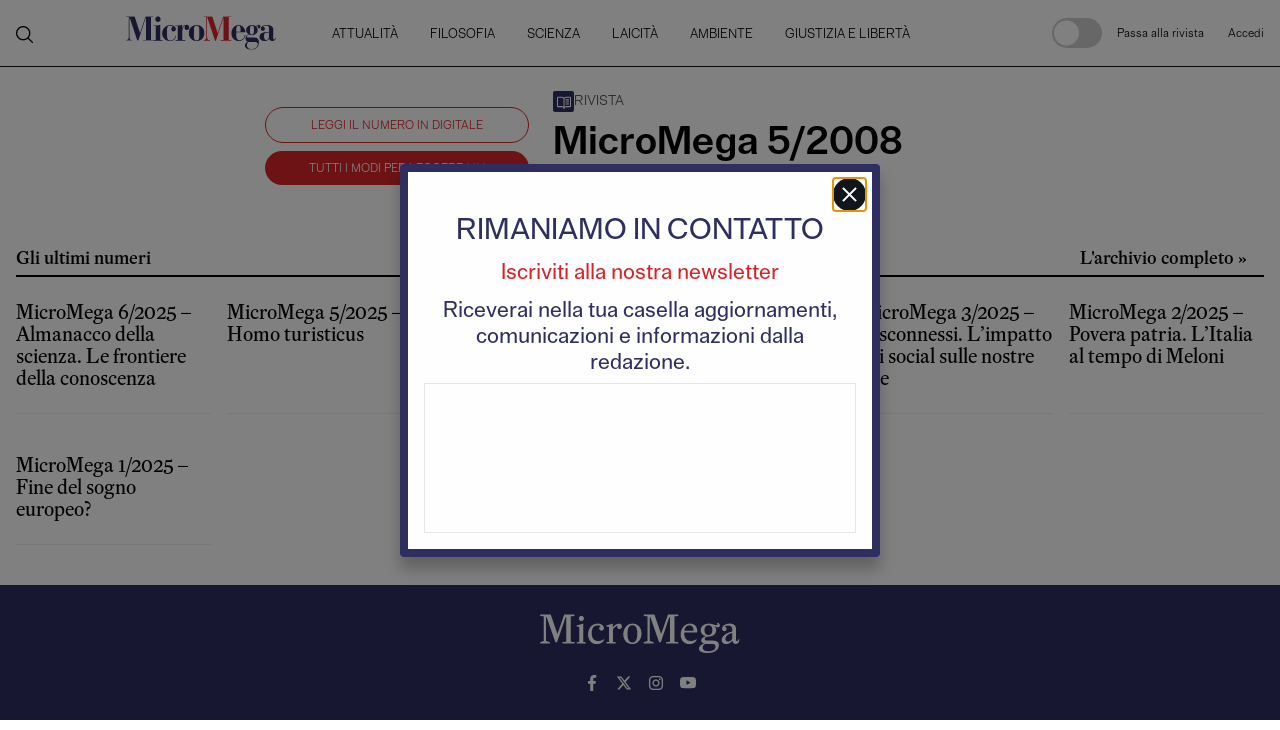

--- FILE ---
content_type: text/html; charset=utf-8
request_url: https://www.micromega.net/micromega-5-2008
body_size: 12110
content:
<!DOCTYPE html><html lang="it"><head><meta charSet="utf-8"/><meta name="viewport" content="width=device-width, initial-scale=1"/><link rel="preload" href="/_next/static/media/a29a1f96d616525d-s.p.woff2" as="font" crossorigin="" type="font/woff2"/><link rel="stylesheet" href="/_next/static/css/ba32b0684034e40d.css" data-precedence="next"/><link rel="stylesheet" href="/_next/static/css/28d5ff2aa9e1e4f6.css" data-precedence="next"/><link rel="preload" as="script" fetchPriority="low" href="/_next/static/chunks/webpack-2d2f53b5918baf0a.js"/><script src="/_next/static/chunks/fd9d1056-6ac3d577fd8bdd50.js" async=""></script><script src="/_next/static/chunks/2117-f9aa23c063b218cb.js" async=""></script><script src="/_next/static/chunks/main-app-be3d940aef6bd3eb.js" async=""></script><script src="/_next/static/chunks/bc9e92e6-dcce354fce67d211.js" async=""></script><script src="/_next/static/chunks/457b8330-562825f1ebede41d.js" async=""></script><script src="/_next/static/chunks/69806262-0ffb58cfec17ed15.js" async=""></script><script src="/_next/static/chunks/5878-d80723caf84e0c4b.js" async=""></script><script src="/_next/static/chunks/2972-04e598c8e922cc87.js" async=""></script><script src="/_next/static/chunks/4609-33aa487dff03a9fd.js" async=""></script><script src="/_next/static/chunks/5460-05160c7238ed030a.js" async=""></script><script src="/_next/static/chunks/7184-9b7b2941be6eae8a.js" async=""></script><script src="/_next/static/chunks/385-2058595031e4ac9a.js" async=""></script><script src="/_next/static/chunks/8667-dcab407e727ae70a.js" async=""></script><script src="/_next/static/chunks/9203-cdcb6ae731e01967.js" async=""></script><script src="/_next/static/chunks/3998-d4acb78d89a99aa4.js" async=""></script><script src="/_next/static/chunks/app/(default)/(requireEmailVerification)/%5BpostSlug%5D/page-ace63393ead3f65f.js" async=""></script><script src="/_next/static/chunks/app/layout-9a128174f01797b7.js" async=""></script><script src="/_next/static/chunks/app/error-2326dc57cbecc6d5.js" async=""></script><script src="/_next/static/chunks/4935-e282a83aafe04fcb.js" async=""></script><script src="/_next/static/chunks/app/(home)/layout-8e9a44c07c0442e9.js" async=""></script><link rel="preload" href="/_next/static/css/e13737f1b90bf865.css" as="style"/><link rel="preload" href="/_next/static/css/f483c02c15e6b6be.css" as="style"/><link rel="preload" href="/_next/static/css/08cf44f89e063b6e.css" as="style"/><link rel="preload" href="/_next/static/css/4652c682b28e91fc.css" as="style"/><link rel="preload" href="/_next/static/css/ef46db3751d8e999.css" as="style"/><link rel="preload" href="https://www.googletagmanager.com/gtm.js?id=GTM-KNTLGQN" as="script"/><title>MicroMega 5/2008 – MicroMega</title><meta name="description" content="MicroMega 5/2008. Scopri le ultime notizie e gli approfondimenti su filosofia, politica, scienze e cultura."/><meta name="robots" content="index, follow, max-video-preview:-1, max-image-preview:large, max-snippet:-1"/><meta name="googlebot" content="index, follow, noimageindex, max-video-preview:-1, max-image-preview:large, max-snippet:-1"/><link rel="canonical" href="https://www.micromega.net/micromega-5-2008/"/><meta property="og:title" content="MicroMega 5/2008 – MicroMega"/><meta property="og:description" content="MicroMega 5/2008. Scopri le ultime notizie e gli approfondimenti su filosofia, politica, scienze e cultura."/><meta property="og:url" content="https://www.micromega.net/micromega-5-2008/"/><meta property="og:site_name" content="Micromega"/><meta property="og:locale" content="it_IT"/><meta property="og:image" content="https://static.mitigo.systems/micromega-mitigo/2024/06/85e19dd9-da15-4c6a-a052-a3961433f56d.jpg"/><meta property="og:type" content="article"/><meta property="article:published_time" content="2008-11-04T10:33:00Z"/><meta property="article:author" content="Redazione"/><meta name="twitter:card" content="summary_large_image"/><meta name="twitter:creator" content="@_MicroMega_"/><meta name="twitter:title" content="MicroMega 5/2008 – MicroMega"/><meta name="twitter:description" content="MicroMega 5/2008. Scopri le ultime notizie e gli approfondimenti su filosofia, politica, scienze e cultura."/><meta name="twitter:image" content="https://static.mitigo.systems/micromega-mitigo/2024/06/85e19dd9-da15-4c6a-a052-a3961433f56d.jpg"/><meta name="next-size-adjust"/><script src="/_next/static/chunks/polyfills-42372ed130431b0a.js" noModule=""></script>
                              <script>!function(e){var n="https://s.go-mpulse.net/boomerang/";if("False"=="True")e.BOOMR_config=e.BOOMR_config||{},e.BOOMR_config.PageParams=e.BOOMR_config.PageParams||{},e.BOOMR_config.PageParams.pci=!0,n="https://s2.go-mpulse.net/boomerang/";if(window.BOOMR_API_key="YCSU7-3T6RG-LTJRY-N6S79-RDW8Z",function(){function e(){if(!o){var e=document.createElement("script");e.id="boomr-scr-as",e.src=window.BOOMR.url,e.async=!0,i.parentNode.appendChild(e),o=!0}}function t(e){o=!0;var n,t,a,r,d=document,O=window;if(window.BOOMR.snippetMethod=e?"if":"i",t=function(e,n){var t=d.createElement("script");t.id=n||"boomr-if-as",t.src=window.BOOMR.url,BOOMR_lstart=(new Date).getTime(),e=e||d.body,e.appendChild(t)},!window.addEventListener&&window.attachEvent&&navigator.userAgent.match(/MSIE [67]\./))return window.BOOMR.snippetMethod="s",void t(i.parentNode,"boomr-async");a=document.createElement("IFRAME"),a.src="about:blank",a.title="",a.role="presentation",a.loading="eager",r=(a.frameElement||a).style,r.width=0,r.height=0,r.border=0,r.display="none",i.parentNode.appendChild(a);try{O=a.contentWindow,d=O.document.open()}catch(_){n=document.domain,a.src="javascript:var d=document.open();d.domain='"+n+"';void(0);",O=a.contentWindow,d=O.document.open()}if(n)d._boomrl=function(){this.domain=n,t()},d.write("<bo"+"dy onload='document._boomrl();'>");else if(O._boomrl=function(){t()},O.addEventListener)O.addEventListener("load",O._boomrl,!1);else if(O.attachEvent)O.attachEvent("onload",O._boomrl);d.close()}function a(e){window.BOOMR_onload=e&&e.timeStamp||(new Date).getTime()}if(!window.BOOMR||!window.BOOMR.version&&!window.BOOMR.snippetExecuted){window.BOOMR=window.BOOMR||{},window.BOOMR.snippetStart=(new Date).getTime(),window.BOOMR.snippetExecuted=!0,window.BOOMR.snippetVersion=12,window.BOOMR.url=n+"YCSU7-3T6RG-LTJRY-N6S79-RDW8Z";var i=document.currentScript||document.getElementsByTagName("script")[0],o=!1,r=document.createElement("link");if(r.relList&&"function"==typeof r.relList.supports&&r.relList.supports("preload")&&"as"in r)window.BOOMR.snippetMethod="p",r.href=window.BOOMR.url,r.rel="preload",r.as="script",r.addEventListener("load",e),r.addEventListener("error",function(){t(!0)}),setTimeout(function(){if(!o)t(!0)},3e3),BOOMR_lstart=(new Date).getTime(),i.parentNode.appendChild(r);else t(!1);if(window.addEventListener)window.addEventListener("load",a,!1);else if(window.attachEvent)window.attachEvent("onload",a)}}(),"".length>0)if(e&&"performance"in e&&e.performance&&"function"==typeof e.performance.setResourceTimingBufferSize)e.performance.setResourceTimingBufferSize();!function(){if(BOOMR=e.BOOMR||{},BOOMR.plugins=BOOMR.plugins||{},!BOOMR.plugins.AK){var n=""=="true"?1:0,t="",a="amgjivaxefk4i2lrcwsq-f-2b907fed8-clientnsv4-s.akamaihd.net",i="false"=="true"?2:1,o={"ak.v":"39","ak.cp":"182907","ak.ai":parseInt("690689",10),"ak.ol":"0","ak.cr":9,"ak.ipv":4,"ak.proto":"h2","ak.rid":"66435b78","ak.r":47605,"ak.a2":n,"ak.m":"","ak.n":"essl","ak.bpcip":"3.12.148.0","ak.cport":47924,"ak.gh":"23.45.126.196","ak.quicv":"","ak.tlsv":"tls1.3","ak.0rtt":"","ak.0rtt.ed":"","ak.csrc":"-","ak.acc":"","ak.t":"1769018789","ak.ak":"hOBiQwZUYzCg5VSAfCLimQ==7CgQ2IRFrKDFDT/HmTqEnYh9NLg2Edi9wGy4iR0eOxXfPZhGVm8HPG731StHVM1Bh6dTpSeHPTc4QTV4LJgbKLAYyktONHuQrmYBeZ0D1uTcDGI5PGWMWL5nVd+u2aZPcgTGPqGkky5vVzw2bGmVIJKdGi2ThLdGaP6G39DVBUxisYushqjFZgJkV/FFWno/3ffhBww3BkO+LvG7xWtn3j0YPrWO8gt37vtUGPstbMo3msqWXzgDPVuudOo9tKp22W15fQ+ikGCXDilqBR+sOEN31FCpGF9QhIYRRUrP5DXKzx8NKxCcgBT+DvW27g2Keup3cRXeeYQDPjW6W/PhwKfhDvvDOTbapu55hHTa17EpnA4fxxycfQnwn39OPk9Rwgp/7ktyk0n0qiKitQp1t/eODHfmfZBWcyayOrT8rw8=","ak.pv":"46","ak.dpoabenc":"","ak.tf":i};if(""!==t)o["ak.ruds"]=t;var r={i:!1,av:function(n){var t="http.initiator";if(n&&(!n[t]||"spa_hard"===n[t]))o["ak.feo"]=void 0!==e.aFeoApplied?1:0,BOOMR.addVar(o)},rv:function(){var e=["ak.bpcip","ak.cport","ak.cr","ak.csrc","ak.gh","ak.ipv","ak.m","ak.n","ak.ol","ak.proto","ak.quicv","ak.tlsv","ak.0rtt","ak.0rtt.ed","ak.r","ak.acc","ak.t","ak.tf"];BOOMR.removeVar(e)}};BOOMR.plugins.AK={akVars:o,akDNSPreFetchDomain:a,init:function(){if(!r.i){var e=BOOMR.subscribe;e("before_beacon",r.av,null,null),e("onbeacon",r.rv,null,null),r.i=!0}return this},is_complete:function(){return!0}}}}()}(window);</script></head><body class="__className_f3bb26"><noscript><iframe src="https://www.googletagmanager.com/ns.html?id=GTM-KNTLGQN" height="0" width="0" style="display:none;visibility:hidden"></iframe></noscript><!--$--><!--/$--><script src="/_next/static/chunks/webpack-2d2f53b5918baf0a.js" async=""></script><script>(self.__next_f=self.__next_f||[]).push([0]);self.__next_f.push([2,null])</script><script>self.__next_f.push([1,"1:HL[\"/_next/static/media/2c39603967812cdb-s.p.woff2\",\"font\",{\"crossOrigin\":\"\",\"type\":\"font/woff2\"}]\n2:HL[\"/_next/static/media/6b3bdfba838c8f16-s.p.woff2\",\"font\",{\"crossOrigin\":\"\",\"type\":\"font/woff2\"}]\n3:HL[\"/_next/static/media/8d99f7ae32c72e4f-s.p.woff2\",\"font\",{\"crossOrigin\":\"\",\"type\":\"font/woff2\"}]\n4:HL[\"/_next/static/media/9192532644ec4afd-s.p.woff2\",\"font\",{\"crossOrigin\":\"\",\"type\":\"font/woff2\"}]\n5:HL[\"/_next/static/media/928090451a7cfd7c-s.p.woff2\",\"font\",{\"crossOrigin\":\"\",\"type\":\"font/woff2\"}]\n6:HL[\"/_next/static/media/a29a1f96d616525d-s.p.woff2\",\"font\",{\"crossOrigin\":\"\",\"type\":\"font/woff2\"}]\n7:HL[\"/_next/static/css/ba32b0684034e40d.css\",\"style\"]\n8:HL[\"/_next/static/css/28d5ff2aa9e1e4f6.css\",\"style\"]\n9:HL[\"/_next/static/css/e13737f1b90bf865.css\",\"style\"]\na:HL[\"/_next/static/css/f483c02c15e6b6be.css\",\"style\"]\nb:HL[\"/_next/static/css/08cf44f89e063b6e.css\",\"style\"]\nc:HL[\"/_next/static/css/4652c682b28e91fc.css\",\"style\"]\nd:HL[\"/_next/static/css/ef46db3751d8e999.css\",\"style\"]\n"])</script><script>self.__next_f.push([1,"e:I[12846,[],\"\"]\n11:I[4707,[],\"\"]\n13:I[36423,[],\"\"]\n15:\"$Sreact.suspense\"\n19:I[65878,[\"4358\",\"static/chunks/bc9e92e6-dcce354fce67d211.js\",\"7481\",\"static/chunks/457b8330-562825f1ebede41d.js\",\"139\",\"static/chunks/69806262-0ffb58cfec17ed15.js\",\"5878\",\"static/chunks/5878-d80723caf84e0c4b.js\",\"2972\",\"static/chunks/2972-04e598c8e922cc87.js\",\"4609\",\"static/chunks/4609-33aa487dff03a9fd.js\",\"5460\",\"static/chunks/5460-05160c7238ed030a.js\",\"7184\",\"static/chunks/7184-9b7b2941be6eae8a.js\",\"385\",\"static/chunks/385-2058595031e4ac9a.js\",\"8667\",\"static/chunks/8667-dcab407e727ae70a.js\",\"9203\",\"static/chunks/9203-cdcb6ae731e01967.js\",\"3998\",\"static/chunks/3998-d4acb78d89a99aa4.js\",\"1937\",\"static/chunks/app/(default)/(requireEmailVerification)/%5BpostSlug%5D/page-ace63393ead3f65f.js\"],\"Image\"]\n1a:I[72972,[\"4358\",\"static/chunks/bc9e92e6-dcce354fce67d211.js\",\"7481\",\"static/chunks/457b8330-562825f1ebede41d.js\",\"139\",\"static/chunks/69806262-0ffb58cfec17ed15.js\",\"5878\",\"static/chunks/5878-d80723caf84e0c4b.js\",\"2972\",\"static/chunks/2972-04e598c8e922cc87.js\",\"4609\",\"static/chunks/4609-33aa487dff03a9fd.js\",\"5460\",\"static/chunks/5460-05160c7238ed030a.js\",\"7184\",\"static/chunks/7184-9b7b2941be6eae8a.js\",\"385\",\"static/chunks/385-2058595031e4ac9a.js\",\"8667\",\"static/chunks/8667-dcab407e727ae70a.js\",\"9203\",\"static/chunks/9203-cdcb6ae731e01967.js\",\"3998\",\"static/chunks/3998-d4acb78d89a99aa4.js\",\"1937\",\"static/chunks/app/(default)/(requireEmailVerification)/%5BpostSlug%5D/page-ace63393ead3f65f.js\"],\"\"]\n1b:I[98087,[\"4358\",\"static/chunks/bc9e92e6-dcce354fce67d211.js\",\"7481\",\"static/chunks/457b8330-562825f1ebede41d.js\",\"139\",\"static/chunks/69806262-0ffb58cfec17ed15.js\",\"4609\",\"static/chunks/4609-33aa487dff03a9fd.js\",\"5460\",\"static/chunks/5460-05160c7238ed030a.js\",\"8667\",\"static/chunks/8667-dcab407e727ae70a.js\",\"9203\",\"static/chunks/9203-cdcb6ae731e01967.js\",\"3185\",\"static/chunks/app/layout-9a128174f01797b7.js\"],\"GoogleTagManager\"]\n1c:I[2341,[\"4358\",\"static/chunks/bc9e92e6-dcce354fce67d211.js\",\"7481\",\"static/chunks/457b8330-562825f1ebede41d.js\",\"139\",\"s"])</script><script>self.__next_f.push([1,"tatic/chunks/69806262-0ffb58cfec17ed15.js\",\"4609\",\"static/chunks/4609-33aa487dff03a9fd.js\",\"5460\",\"static/chunks/5460-05160c7238ed030a.js\",\"8667\",\"static/chunks/8667-dcab407e727ae70a.js\",\"9203\",\"static/chunks/9203-cdcb6ae731e01967.js\",\"3185\",\"static/chunks/app/layout-9a128174f01797b7.js\"],\"default\"]\n1d:I[70575,[\"4358\",\"static/chunks/bc9e92e6-dcce354fce67d211.js\",\"7481\",\"static/chunks/457b8330-562825f1ebede41d.js\",\"139\",\"static/chunks/69806262-0ffb58cfec17ed15.js\",\"4609\",\"static/chunks/4609-33aa487dff03a9fd.js\",\"5460\",\"static/chunks/5460-05160c7238ed030a.js\",\"8667\",\"static/chunks/8667-dcab407e727ae70a.js\",\"9203\",\"static/chunks/9203-cdcb6ae731e01967.js\",\"3185\",\"static/chunks/app/layout-9a128174f01797b7.js\"],\"AuthContextProvider\"]\n1e:I[13490,[\"7601\",\"static/chunks/app/error-2326dc57cbecc6d5.js\"],\"default\"]\n20:I[61060,[],\"\"]\n12:[\"postSlug\",\"micromega-5-2008\",\"d\"]\n21:[]\n"])</script><script>self.__next_f.push([1,"0:[\"$\",\"$Le\",null,{\"buildId\":\"xQKcMclbCyLIfJ0TXFkX5\",\"assetPrefix\":\"\",\"urlParts\":[\"\",\"micromega-5-2008\"],\"initialTree\":[\"\",{\"children\":[\"(default)\",{\"children\":[\"(requireEmailVerification)\",{\"children\":[[\"postSlug\",\"micromega-5-2008\",\"d\"],{\"children\":[\"__PAGE__\",{}]}]}]}]},\"$undefined\",\"$undefined\",true],\"initialSeedData\":[\"\",{\"children\":[\"(default)\",{\"children\":[\"(requireEmailVerification)\",{\"children\":[[\"postSlug\",\"micromega-5-2008\",\"d\"],{\"children\":[\"__PAGE__\",{},[[\"$Lf\",\"$L10\",[[\"$\",\"link\",\"0\",{\"rel\":\"stylesheet\",\"href\":\"/_next/static/css/4652c682b28e91fc.css\",\"precedence\":\"next\",\"crossOrigin\":\"$undefined\"}],[\"$\",\"link\",\"1\",{\"rel\":\"stylesheet\",\"href\":\"/_next/static/css/ef46db3751d8e999.css\",\"precedence\":\"next\",\"crossOrigin\":\"$undefined\"}]]],null],null]},[null,[\"$\",\"$L11\",null,{\"parallelRouterKey\":\"children\",\"segmentPath\":[\"children\",\"(default)\",\"children\",\"(requireEmailVerification)\",\"children\",\"$12\",\"children\"],\"error\":\"$undefined\",\"errorStyles\":\"$undefined\",\"errorScripts\":\"$undefined\",\"template\":[\"$\",\"$L13\",null,{}],\"templateStyles\":\"$undefined\",\"templateScripts\":\"$undefined\",\"notFound\":\"$undefined\",\"notFoundStyles\":\"$undefined\"}]],null]},[[null,\"$L14\"],null],null]},[[[[\"$\",\"link\",\"0\",{\"rel\":\"stylesheet\",\"href\":\"/_next/static/css/e13737f1b90bf865.css\",\"precedence\":\"next\",\"crossOrigin\":\"$undefined\"}],[\"$\",\"link\",\"1\",{\"rel\":\"stylesheet\",\"href\":\"/_next/static/css/f483c02c15e6b6be.css\",\"precedence\":\"next\",\"crossOrigin\":\"$undefined\"}],[\"$\",\"link\",\"2\",{\"rel\":\"stylesheet\",\"href\":\"/_next/static/css/08cf44f89e063b6e.css\",\"precedence\":\"next\",\"crossOrigin\":\"$undefined\"}]],[\"$\",\"main\",null,{\"className\":\"General_container__Z7t0m\",\"children\":[[\"$\",\"$15\",null,{\"fallback\":\"$L16\",\"children\":\"$L17\"}],[\"$\",\"div\",null,{\"className\":\"General_sub_container__6gtMq\",\"children\":[\"$\",\"$L11\",null,{\"parallelRouterKey\":\"children\",\"segmentPath\":[\"children\",\"(default)\",\"children\"],\"error\":\"$undefined\",\"errorStyles\":\"$undefined\",\"errorScripts\":\"$undefined\",\"template\":[\"$\",\"$L13\",null,{}],\"templateStyles\":\"$undefined\",\"templateScripts\":\"$undefined\",\"notFound\":[\"$\",\"main\",null,{\"className\":\"flex flex-col items-center justify-between p-24\",\"children\":[\"$\",\"div\",null,{\"children\":\"404 Not Found\"}]}],\"notFoundStyles\":[]}]}],\"$L18\",[\"$\",\"footer\",null,{\"className\":\"Footer_footer__yl3k1\",\"children\":[[\"$\",\"div\",null,{\"className\":\"Footer_first_row__2VtDQ\",\"children\":[\"$\",\"div\",null,{\"className\":\"Footer_column_left__MeEK3\",\"children\":[[\"$\",\"div\",null,{\"className\":\"Footer_image_container__E9l4E\",\"children\":[\"$\",\"div\",null,{\"className\":\"Footer_image__Dwf_o\",\"children\":[\"$\",\"$L19\",null,{\"src\":\"/images/LOGO_FOOTER.svg\",\"fill\":true,\"alt\":\"micromega\"}]}]}],[\"$\",\"div\",null,{\"className\":\"Footer_social_menu__t9FD_\",\"children\":[\"$\",\"nav\",null,{\"className\":\"$undefined\",\"children\":[\"$\",\"ul\",null,{\"children\":[[\"$\",\"li\",null,{\"children\":[\"$\",\"a\",null,{\"href\":\"https://www.facebook.com/MicroMega.net\",\"target\":\"_blank\",\"rel\":\"noreferrer\",\"children\":[\"$\",\"svg\",null,{\"aria-hidden\":\"true\",\"data-prefix\":\"fab\",\"data-icon\":\"facebook-f\",\"role\":\"img\",\"xmlns\":\"http://www.w3.org/2000/svg\",\"width\":\"16\",\"height\":\"16\",\"viewBox\":\"0 0 264 512\",\"className\":\"svg-inline--fa fa-facebook-f fa-w-9 fa-7x\",\"children\":[\"$\",\"path\",null,{\"fill\":\"white\",\"d\":\"M76.7 512V283H0v-91h76.7v-71.7C76.7 42.4 124.3 0 193.8 0c33.3 0 61.9 2.5 70.2 3.6V85h-48.2c-37.8 0-45.1 18-45.1 44.3V192H256l-11.7 91h-73.6v229\",\"className\":\"\"}]}]}]}],[\"$\",\"li\",null,{\"children\":[\"$\",\"a\",null,{\"href\":\"https://x.com/_MicroMega_\",\"target\":\"_blank\",\"rel\":\"noreferrer\",\"children\":[\"$\",\"svg\",null,{\"xmlns\":\"http://www.w3.org/2000/svg\",\"viewBox\":\"0 0 512 512\",\"width\":\"16\",\"height\":\"16\",\"children\":[\"$\",\"path\",null,{\"d\":\"M389.2 48h70.6L305.6 224.2 487 464H345L233.7 318.6 106.5 464H35.8L200.7 275.5 26.8 48H172.4L272.9 180.9 389.2 48zM364.4 421.8h39.1L151.1 88h-42L364.4 421.8z\",\"fill\":\"white\"}]}]}]}],[\"$\",\"li\",null,{\"children\":[\"$\",\"a\",null,{\"href\":\"https://www.instagram.com/micromega_rivista/\",\"target\":\"_blank\",\"rel\":\"noreferrer\",\"children\":[\"$\",\"svg\",null,{\"aria-hidden\":\"true\",\"data-prefix\":\"fab\",\"data-icon\":\"instagram\",\"role\":\"img\",\"xmlns\":\"http://www.w3.org/2000/svg\",\"viewBox\":\"0 0 448 512\",\"width\":\"16\",\"height\":\"16\",\"className\":\"svg-inline--fa fa-instagram fa-w-14 fa-7x\",\"children\":[\"$\",\"path\",null,{\"fill\":\"currentColor\",\"d\":\"M224.1 141c-63.6 0-114.9 51.3-114.9 114.9s51.3 114.9 114.9 114.9S339 319.5 339 255.9 287.7 141 224.1 141zm0 189.6c-41.1 0-74.7-33.5-74.7-74.7s33.5-74.7 74.7-74.7 74.7 33.5 74.7 74.7-33.6 74.7-74.7 74.7zm146.4-194.3c0 14.9-12 26.8-26.8 26.8-14.9 0-26.8-12-26.8-26.8s12-26.8 26.8-26.8 26.8 12 26.8 26.8zm76.1 27.2c-1.7-35.9-9.9-67.7-36.2-93.9-26.2-26.2-58-34.4-93.9-36.2-37-2.1-147.9-2.1-184.9 0-35.8 1.7-67.6 9.9-93.9 36.1s-34.4 58-36.2 93.9c-2.1 37-2.1 147.9 0 184.9 1.7 35.9 9.9 67.7 36.2 93.9s58 34.4 93.9 36.2c37 2.1 147.9 2.1 184.9 0 35.9-1.7 67.7-9.9 93.9-36.2 26.2-26.2 34.4-58 36.2-93.9 2.1-37 2.1-147.8 0-184.8zM398.8 388c-7.8 19.6-22.9 34.7-42.6 42.6-29.5 11.7-99.5 9-132.1 9s-102.7 2.6-132.1-9c-19.6-7.8-34.7-22.9-42.6-42.6-11.7-29.5-9-99.5-9-132.1s-2.6-102.7 9-132.1c7.8-19.6 22.9-34.7 42.6-42.6 29.5-11.7 99.5-9 132.1-9s102.7-2.6 132.1 9c19.6 7.8 34.7 22.9 42.6 42.6 11.7 29.5 9 99.5 9 132.1s2.7 102.7-9 132.1z\"}]}]}]}],[\"$\",\"li\",null,{\"children\":[\"$\",\"a\",null,{\"href\":\"https://www.youtube.com/c/redazioneMicroMega\",\"target\":\"_blank\",\"rel\":\"noreferrer\",\"children\":[\"$\",\"svg\",null,{\"xmlns\":\"http://www.w3.org/2000/svg\",\"width\":\"16\",\"height\":\"16\",\"fill\":\"currentColor\",\"className\":\"bi bi-youtube\",\"viewBox\":\"0 0 16 16\",\"children\":[\"$\",\"path\",null,{\"d\":\"M8.051 1.999h.089c.822.003 4.987.033 6.11.335a2.01 2.01 0 0 1 1.415 1.42c.101.38.172.883.22 1.402l.01.104.022.26.008.104c.065.914.073 1.77.074 1.957v.075c-.001.194-.01 1.108-.082 2.06l-.008.105-.009.104c-.05.572-.124 1.14-.235 1.558a2.007 2.007 0 0 1-1.415 1.42c-1.16.312-5.569.334-6.18.335h-.142c-.309 0-1.587-.006-2.927-.052l-.17-.006-.087-.004-.171-.007-.171-.007c-1.11-.049-2.167-.128-2.654-.26a2.007 2.007 0 0 1-1.415-1.419c-.111-.417-.185-.986-.235-1.558L.09 9.82l-.008-.104A31.4 31.4 0 0 1 0 7.68v-.123c.002-.215.01-.958.064-1.778l.007-.103.003-.052.008-.104.022-.26.01-.104c.048-.519.119-1.023.22-1.402a2.007 2.007 0 0 1 1.415-1.42c.487-.13 1.544-.21 2.654-.26l.17-.007.172-.006.086-.003.171-.007A99.788 99.788 0 0 1 7.858 2h.193zM6.4 5.209v4.818l4.157-2.408L6.4 5.209z\"}]}]}]}]]}]}]}]]}]}],[\"$\",\"div\",null,{\"className\":\"Footer_second_row__7EzaL\",\"children\":[\"$\",\"nav\",null,{\"className\":\"$undefined\",\"children\":[\"$\",\"ul\",null,{\"children\":[[\"$\",\"li\",null,{\"children\":[\"$\",\"$L1a\",null,{\"href\":\"/page/chi-siamo/\",\"children\":\"Chi Siamo\"}]}],[\"$\",\"li\",null,{\"children\":[\"$\",\"$L1a\",null,{\"href\":\"/page/contatti/\",\"children\":\"Contatti\"}]}],[\"$\",\"li\",null,{\"children\":[\"$\",\"$L1a\",null,{\"href\":\"/page/faq/\",\"children\":\"FAQ\"}]}],[\"$\",\"li\",null,{\"children\":[\"$\",\"a\",null,{\"href\":\"https://www.iubenda.com/privacy-policy/87466855\",\"title\":\"Privacy Policy\",\"target\":\"_blank\",\"rel\":\"noopener noreferrer\",\"children\":\"PRIVACY POLICY\"}]}],[\"$\",\"li\",null,{\"children\":[\"$\",\"a\",null,{\"href\":\"https://www.iubenda.com/privacy-policy/87466855/cookie-policy\",\"title\":\"Cookie Policy\",\"target\":\"_blank\",\"rel\":\"noopener noreferrer\",\"children\":\"COOKIE POLICY\"}]}],[\"$\",\"li\",null,{\"id\":\"btn-iubenda-manage-cookie\",\"children\":[\"$\",\"a\",null,{\"className\":\"iubenda-advertising-preferences-link\",\"href\":\"#\",\"title\":\"Impostazioni Cookie\",\"children\":\"IMPOSTAZIONI COOKIE\"}]}]]}]}]}]]}]]}]],null],[[\"$\",\"main\",null,{\"children\":[\"$\",\"div\",null,{\"className\":\"w-full min-h-[calc(100vh-264px)] grid items-center justify-items-center\",\"children\":[\"$\",\"div\",null,{\"className\":\"w-full max-w-[280px] aspect-[16/9] relative\",\"children\":[\"$\",\"$L19\",null,{\"src\":\"/transition.gif\",\"alt\":\"Caricamento...\",\"fill\":true}]}]}]}],[],[]]]},[[[[\"$\",\"link\",\"0\",{\"rel\":\"stylesheet\",\"href\":\"/_next/static/css/ba32b0684034e40d.css\",\"precedence\":\"next\",\"crossOrigin\":\"$undefined\"}],[\"$\",\"link\",\"1\",{\"rel\":\"stylesheet\",\"href\":\"/_next/static/css/28d5ff2aa9e1e4f6.css\",\"precedence\":\"next\",\"crossOrigin\":\"$undefined\"}]],[\"$\",\"html\",null,{\"lang\":\"it\",\"children\":[[\"$\",\"$L1b\",null,{\"gtmId\":\"GTM-KNTLGQN\"}],[\"$\",\"body\",null,{\"className\":\"__className_f3bb26\",\"children\":[[\"$\",\"noscript\",null,{\"children\":[\"$\",\"iframe\",null,{\"src\":\"https://www.googletagmanager.com/ns.html?id=GTM-KNTLGQN\",\"height\":\"0\",\"width\":\"0\",\"style\":{\"display\":\"none\",\"visibility\":\"hidden\"}}]}],[\"$\",\"$15\",null,{\"children\":[\"$\",\"$L1c\",null,{\"children\":[\"$\",\"$L1d\",null,{\"children\":[\"$\",\"$L11\",null,{\"parallelRouterKey\":\"children\",\"segmentPath\":[\"children\"],\"error\":\"$1e\",\"errorStyles\":[],\"errorScripts\":[],\"template\":[\"$\",\"$L13\",null,{}],\"templateStyles\":\"$undefined\",\"templateScripts\":\"$undefined\",\"notFound\":[[\"$\",\"title\",null,{\"children\":\"404: This page could not be found.\"}],[\"$\",\"div\",null,{\"style\":{\"fontFamily\":\"system-ui,\\\"Segoe UI\\\",Roboto,Helvetica,Arial,sans-serif,\\\"Apple Color Emoji\\\",\\\"Segoe UI Emoji\\\"\",\"height\":\"100vh\",\"textAlign\":\"center\",\"display\":\"flex\",\"flexDirection\":\"column\",\"alignItems\":\"center\",\"justifyContent\":\"center\"},\"children\":[\"$\",\"div\",null,{\"children\":[[\"$\",\"style\",null,{\"dangerouslySetInnerHTML\":{\"__html\":\"body{color:#000;background:#fff;margin:0}.next-error-h1{border-right:1px solid rgba(0,0,0,.3)}@media (prefers-color-scheme:dark){body{color:#fff;background:#000}.next-error-h1{border-right:1px solid rgba(255,255,255,.3)}}\"}}],[\"$\",\"h1\",null,{\"className\":\"next-error-h1\",\"style\":{\"display\":\"inline-block\",\"margin\":\"0 20px 0 0\",\"padding\":\"0 23px 0 0\",\"fontSize\":24,\"fontWeight\":500,\"verticalAlign\":\"top\",\"lineHeight\":\"49px\"},\"children\":\"404\"}],[\"$\",\"div\",null,{\"style\":{\"display\":\"inline-block\"},\"children\":[\"$\",\"h2\",null,{\"style\":{\"fontSize\":14,\"fontWeight\":400,\"lineHeight\":\"49px\",\"margin\":0},\"children\":\"This page could not be found.\"}]}]]}]}]],\"notFoundStyles\":[]}]}]}]}]]}]]}]],null],[[\"$\",\"main\",null,{\"children\":[\"$\",\"div\",null,{\"className\":\"w-full min-h-[calc(100vh-264px)] grid items-center justify-items-center\",\"children\":[\"$\",\"div\",null,{\"className\":\"w-full max-w-[280px] aspect-[16/9] relative\",\"children\":[\"$\",\"$L19\",null,{\"src\":\"/transition.gif\",\"alt\":\"Caricamento...\",\"fill\":true}]}]}]}],[],[]]],\"couldBeIntercepted\":false,\"initialHead\":[null,\"$L1f\"],\"globalErrorComponent\":\"$20\",\"missingSlots\":\"$W21\"}]\n"])</script><script>self.__next_f.push([1,"22:I[44350,[\"5878\",\"static/chunks/5878-d80723caf84e0c4b.js\",\"2972\",\"static/chunks/2972-04e598c8e922cc87.js\",\"385\",\"static/chunks/385-2058595031e4ac9a.js\",\"4935\",\"static/chunks/4935-e282a83aafe04fcb.js\",\"9057\",\"static/chunks/app/(home)/layout-8e9a44c07c0442e9.js\"],\"default\"]\n16:[\"$\",\"div\",null,{\"className\":\"Header_header__072v2 Header_header_default__PvwR5\",\"children\":[[\"$\",\"div\",null,{\"className\":\"Header_header_left__3iqn5\",\"children\":[\"$\",\"div\",null,{\"className\":\"Header_header_left_container__zW_6M\"}]}],[\"$\",\"div\",null,{\"className\":\"Header_header_center__0N1c9\",\"children\":[[\"$\",\"div\",null,{\"className\":\"Header_logo__0dir7\",\"children\":[\"$\",\"$L1a\",null,{\"href\":\"/\",\"children\":[\"$\",\"$L19\",null,{\"src\":\"/images/LOGO.svg\",\"alt\":\"Micromega\",\"fill\":true}]}]}],[\"$\",\"div\",null,{\"className\":\"Header_menu__Hn_9p\"}]]}],[\"$\",\"div\",null,{\"className\":\"Header_header_right__EQbGY\",\"children\":[\"$\",\"div\",null,{\"className\":\"Header_header_right_container__5urSJ\"}]}]]}]\n14:[\"$\",\"$L11\",null,{\"parallelRouterKey\":\"children\",\"segmentPath\":[\"children\",\"(default)\",\"children\",\"(requireEmailVerification)\",\"children\"],\"error\":\"$undefined\",\"errorStyles\":\"$undefined\",\"errorScripts\":\"$undefined\",\"template\":[\"$\",\"$L13\",null,{}],\"templateStyles\":\"$undefined\",\"templateScripts\":\"$undefined\",\"notFound\":\"$undefined\",\"notFoundStyles\":\"$undefined\"}]\n18:[\"$\",\"$L22\",null,{\"newsletter\":true,\"url\":\"/natale2025\",\"promotion\":null}]\n"])</script><script>self.__next_f.push([1,"23:I[49067,[\"5878\",\"static/chunks/5878-d80723caf84e0c4b.js\",\"2972\",\"static/chunks/2972-04e598c8e922cc87.js\",\"385\",\"static/chunks/385-2058595031e4ac9a.js\",\"4935\",\"static/chunks/4935-e282a83aafe04fcb.js\",\"9057\",\"static/chunks/app/(home)/layout-8e9a44c07c0442e9.js\"],\"default\"]\n25:I[4381,[\"5878\",\"static/chunks/5878-d80723caf84e0c4b.js\",\"2972\",\"static/chunks/2972-04e598c8e922cc87.js\",\"385\",\"static/chunks/385-2058595031e4ac9a.js\",\"4935\",\"static/chunks/4935-e282a83aafe04fcb.js\",\"9057\",\"static/chunks/app/(home)/layout-8e9a44c07c0442e9.js\"],\"default\"]\n26:I[84861,[\"4358\",\"static/chunks/bc9e92e6-dcce354fce67d211.js\",\"7481\",\"static/chunks/457b8330-562825f1ebede41d.js\",\"139\",\"static/chunks/69806262-0ffb58cfec17ed15.js\",\"5878\",\"static/chunks/5878-d80723caf84e0c4b.js\",\"2972\",\"static/chunks/2972-04e598c8e922cc87.js\",\"4609\",\"static/chunks/4609-33aa487dff03a9fd.js\",\"5460\",\"static/chunks/5460-05160c7238ed030a.js\",\"7184\",\"static/chunks/7184-9b7b2941be6eae8a.js\",\"385\",\"static/chunks/385-2058595031e4ac9a.js\",\"8667\",\"static/chunks/8667-dcab407e727ae70a.js\",\"9203\",\"static/chunks/9203-cdcb6ae731e01967.js\",\"3998\",\"static/chunks/3998-d4acb78d89a99aa4.js\",\"1937\",\"static/chunks/app/(default)/(requireEmailVerification)/%5BpostSlug%5D/page-ace63393ead3f65f.js\"],\"default\"]\n24:T51c,M0.191406 15.8844L4.27923 11.7974C3.09442 10.3749 2.50361 8.55047 2.6297 6.70351C2.7558 4.85656 3.5891 3.12931 4.95626 1.8811C6.32341 0.632883 8.11916 -0.040203 9.96994 0.00185901C11.8207 0.043921 13.584 0.797893 14.8931 2.10693C16.2021 3.41597 16.9561 5.17928 16.9981 7.03006C17.0402 8.88084 16.3671 10.6766 15.1189 12.0437C13.8707 13.4109 12.1434 14.2442 10.2965 14.3703C8.44953 14.4964 6.62506 13.9056 5.20261 12.7208L1.1156 16.8086C1.05491 16.8693 0.982872 16.9174 0.903585 16.9503C0.824299 16.9831 0.739321 17 0.653502 17C0.567682 17 0.482704 16.9831 0.403418 16.9503C0.324131 16.9174 0.252089 16.8693 0.191406 16.8086C0.130722 16.7479 0.0825863 16.6759 0.0497456 16.5966C0.0169029 16.5173 0 16.4323 0 16.3465C0 16.2607 0.0169029 16.1757 0.0497456 16.0964C0.0825863 16.0171"])</script><script>self.__next_f.push([1," 0.130722 15.9451 0.191406 15.8844ZM15.6757 7.20256C15.6757 6.03996 15.3309 4.90346 14.685 3.93679C14.0391 2.97012 13.1211 2.21669 12.0469 1.77178C10.9728 1.32687 9.79091 1.21046 8.65065 1.43727C7.51038 1.66408 6.46298 2.22393 5.64089 3.04602C4.8188 3.86811 4.25895 4.91551 4.03214 6.05578C3.80533 7.19604 3.92174 8.37796 4.36665 9.45207C4.81156 10.5262 5.56499 11.4442 6.53166 12.0901C7.49833 12.7361 8.63483 13.0808 9.79744 13.0808C11.3559 13.0791 12.8501 12.4592 13.9521 11.3572C15.0541 10.2552 15.6739 8.76104 15.6757 7.20256Z"])</script><script>self.__next_f.push([1,"17:[\"$\",\"div\",null,{\"className\":\"Header_header__072v2 Header_header_default__PvwR5\",\"children\":[[\"$\",\"div\",null,{\"className\":\"Header_header_left__3iqn5\",\"children\":[\"$\",\"div\",null,{\"className\":\"Header_header_left_container__zW_6M\",\"children\":[[\"$\",\"$L23\",null,{\"menuVoices\":[{\"label\":\"Attualità\",\"uri\":\"/category/attualita/\"},{\"label\":\"Filosofia\",\"uri\":\"/category/filosofia/\"},{\"label\":\"Scienza\",\"uri\":\"/category/scienza/\"},{\"label\":\"Laicità\",\"uri\":\"/category/laicita/\"},{\"label\":\"Ambiente\",\"uri\":\"/category/ambiente/\"},{\"label\":\"Giustizia e libertà\",\"uri\":\"/category/giustizia-e-liberta/\"}],\"tagsVoices\":[{\"__typename\":\"Tag\",\"name\":\"Riforma Nordio\",\"uri\":\"/tag/riforma-nordio/\"},{\"__typename\":\"Tag\",\"name\":\"Iran\",\"uri\":\"/tag/iran/\"},{\"__typename\":\"Tag\",\"name\":\"Venezuela\",\"uri\":\"/tag/venezuela/\"},{\"__typename\":\"Tag\",\"name\":\"Donald Trump\",\"uri\":\"/tag/donald-trump/\"},{\"__typename\":\"Tag\",\"name\":\"governo Meloni\",\"uri\":\"/tag/governo-meloni/\"}],\"magazineUri\":\"/micromega-6-2025-almanacco-della-scienza/\"}],[\"$\",\"$L1a\",null,{\"href\":\"/search\",\"children\":[\"$\",\"div\",null,{\"className\":\"Header_search__Neo_x\",\"children\":[\"$\",\"div\",null,{\"className\":\"Header_lens_icon__kuYnN\",\"children\":[\"$\",\"svg\",null,{\"xmlns\":\"http://www.w3.org/2000/svg\",\"width\":\"20\",\"height\":\"20\",\"viewBox\":\"0 0 20 20\",\"fill\":\"none\",\"children\":[\"$\",\"path\",null,{\"d\":\"$24\",\"fill\":\"#191919\"}]}]}]}]}]]}]}],[\"$\",\"div\",null,{\"className\":\"Header_header_center__0N1c9\",\"children\":[[\"$\",\"div\",null,{\"className\":\"Header_logo__0dir7\",\"children\":[\"$\",\"$L1a\",null,{\"href\":\"/\",\"children\":[\"$\",\"$L19\",null,{\"src\":\"/images/LOGO.svg\",\"alt\":\"Micromega\",\"fill\":true}]}]}],[\"$\",\"div\",null,{\"className\":\"Header_menu__Hn_9p\",\"children\":[\"$\",\"ul\",null,{\"children\":[[\"$\",\"li\",\"0\",{\"children\":[\"$\",\"$L1a\",null,{\"href\":\"/category/attualita/\",\"children\":\"Attualità\"}]}],[\"$\",\"li\",\"1\",{\"children\":[\"$\",\"$L1a\",null,{\"href\":\"/category/filosofia/\",\"children\":\"Filosofia\"}]}],[\"$\",\"li\",\"2\",{\"children\":[\"$\",\"$L1a\",null,{\"href\":\"/category/scienza/\",\"children\":\"Scienza\"}]}],[\"$\",\"li\",\"3\",{\"children\":[\"$\",\"$L1a\",null,{\"href\":\"/category/laicita/\",\"children\":\"Laicità\"}]}],[\"$\",\"li\",\"4\",{\"children\":[\"$\",\"$L1a\",null,{\"href\":\"/category/ambiente/\",\"children\":\"Ambiente\"}]}],[\"$\",\"li\",\"5\",{\"children\":[\"$\",\"$L1a\",null,{\"href\":\"/category/giustizia-e-liberta/\",\"children\":\"Giustizia e libertà\"}]}]]}]}]]}],[\"$\",\"div\",null,{\"className\":\"Header_header_right__EQbGY\",\"children\":[\"$\",\"div\",null,{\"className\":\"Header_header_right_container__5urSJ\",\"children\":[[\"$\",\"$L25\",null,{\"url\":\"/micromega-6-2025-almanacco-della-scienza/\"}],[\"$\",\"$L26\",null,{}]]}]}]]}]\n"])</script><script>self.__next_f.push([1,"27:T14ac,"])</script><script>self.__next_f.push([1,"[{\"@context\":\"https://schema.org\",\"@graph\":[{\"@type\":\"SiteNavigationElement\",\"@id\":\"https://www.micromega.net/#Principale\",\"name\":\"Attualità\",\"url\":\"https://www.micromega.net/category/attualita/\"},{\"@type\":\"SiteNavigationElement\",\"@id\":\"https://www.micromega.net/#Principale\",\"name\":\"Filosofia\",\"url\":\"https://www.micromega.net/category/filosofia/\"},{\"@type\":\"SiteNavigationElement\",\"@id\":\"https://www.micromega.net/#Principale\",\"name\":\"Scienza\",\"url\":\"https://www.micromega.net/category/scienza/\"},{\"@type\":\"SiteNavigationElement\",\"@id\":\"https://www.micromega.net/#Principale\",\"name\":\"Laicità\",\"url\":\"https://www.micromega.net/category/laicita/\"},{\"@type\":\"SiteNavigationElement\",\"@id\":\"https://www.micromega.net/#Principale\",\"name\":\"Ambiente\",\"url\":\"https://www.micromega.net/category/ambiente/\"},{\"@type\":\"SiteNavigationElement\",\"@id\":\"https://www.micromega.net/#Principale\",\"name\":\"Giustizia e libertà\",\"url\":\"https://www.micromega.net/category/giustizia-e-liberta/\"}]},{\"@context\":\"https://schema.org\",\"@type\":\"BreadcrumbList\",\"@id\":\"https://www.micromega.net/#breadcrumb\",\"itemListElement\":[{\"@type\":\"ListItem\",\"position\":1,\"item\":[{\"@type\":\"Thing\",\"@id\":\"https://www.micromega.net/\",\"name\":\"Micromega\"}]},{\"@type\":\"ListItem\",\"position\":2,\"item\":[{\"@type\":\"Thing\"}]}]},{\"@context\":\"https://schema.org\",\"@graph\":[{\"@type\":\"NewsArticle\",\"@id\":\"https://www.micromega.net/micromega-5-2008/#article\",\"isPartOf\":{\"@id\":\"https://www.micromega.net/micromega-5-2008/\"},\"author\":[{\"@id\":\"https://www.micromega.net/#/schema/person/7b4e398caf91ddc34da250eab3db0b3b\"}],\"headline\":\"MicroMega 5/2008\",\"datePublished\":\"2008-11-04T10:33:00+00:00\",\"dateModified\":\"2024-07-09T15:41:34+00:00\",\"mainEntityOfPage\":{\"@id\":\"https://www.micromega.net/micromega-5-2008/\"},\"wordCount\":1,\"publisher\":{\"@id\":\"https://www.micromega.net/#organization\"},\"image\":{\"@id\":\"https://www.micromega.net/micromega-5-2008/#primaryimage\"},\"thumbnailUrl\":\"https://static.mitigo.systems/micromega-mitigo/2024/06/85e19dd9-da15-4c6a-a052-a3961433f56d.jpg\",\"articleSection\":[\"Rivista\"],\"inLanguage\":\"it-IT\"},{\"@type\":\"WebPage\",\"@id\":\"https://www.micromega.net/micromega-5-2008/\",\"url\":\"https://www.micromega.net/micromega-5-2008/\",\"name\":\"MicroMega 5/2008 \u0026#8211; MicroMega\",\"isPartOf\":{\"@id\":\"https://www.micromega.net/#website\"},\"primaryImageOfPage\":{\"@id\":\"https://www.micromega.net/micromega-5-2008/#primaryimage\"},\"image\":{\"@id\":\"https://www.micromega.net/micromega-5-2008/#primaryimage\"},\"thumbnailUrl\":\"https://static.mitigo.systems/micromega-mitigo/2024/06/85e19dd9-da15-4c6a-a052-a3961433f56d.jpg\",\"datePublished\":\"2008-11-04T10:33:00+00:00\",\"dateModified\":\"2024-07-09T15:41:34+00:00\",\"description\":\"MicroMega 5/2008. Scopri le ultime notizie e gli approfondimenti su filosofia, politica, scienze e cultura.\",\"breadcrumb\":{\"@id\":\"https://www.micromega.net/micromega-5-2008/#breadcrumb\"},\"inLanguage\":\"it-IT\",\"potentialAction\":[{\"@type\":\"ReadAction\",\"target\":[\"https://www.micromega.net/micromega-5-2008/\"]}]},{\"@type\":\"ImageObject\",\"inLanguage\":\"it-IT\",\"@id\":\"https://www.micromega.net/micromega-5-2008/#primaryimage\",\"url\":\"https://static.mitigo.systems/micromega-mitigo/2024/06/85e19dd9-da15-4c6a-a052-a3961433f56d.jpg\",\"contentUrl\":\"https://static.mitigo.systems/micromega-mitigo/2024/06/85e19dd9-da15-4c6a-a052-a3961433f56d.jpg\",\"width\":324,\"height\":466},{\"@type\":\"BreadcrumbList\",\"@id\":\"https://www.micromega.net/micromega-5-2008/#breadcrumb\",\"itemListElement\":[{\"@type\":\"ListItem\",\"position\":1,\"name\":\"Home\",\"item\":\"https://www.micromega.net/\"},{\"@type\":\"ListItem\",\"position\":2,\"name\":\"MicroMega 5/2008\"}]},{\"@type\":\"WebSite\",\"@id\":\"https://www.micromega.net/#website\",\"url\":\"https://www.micromega.net/\",\"name\":\"MicroMega\",\"description\":\"Cultura, Politica, Scienza e Filosofia\",\"publisher\":{\"@id\":\"https://www.micromega.net/#organization\"},\"potentialAction\":[{\"@type\":\"SearchAction\",\"target\":{\"@type\":\"EntryPoint\",\"urlTemplate\":\"https://www.micromega.net/?s={search_term_string}\"},\"query-input\":{\"@type\":\"PropertyValueSpecification\",\"valueRequired\":true,\"valueName\":\"search_term_string\"}}],\"inLanguage\":\"it-IT\"},{\"@type\":\"Organization\",\"@id\":\"https://www.micromega.net/#organization\",\"name\":\"MicroMega\",\"url\":\"https://www.micromega.net/\",\"logo\":{\"@type\":\"ImageObject\",\"inLanguage\":\"it-IT\",\"@id\":\"https://www.micromega.net/#/schema/logo/image/\",\"url\":\"https://static.mitigo.systems/micromega-mitigo/2021/03/MICROMEGA112_112.jpg\",\"contentUrl\":\"https://static.mitigo.systems/micromega-mitigo/2021/03/MICROMEGA112_112.jpg\",\"width\":224,\"height\":224,\"caption\":\"MicroMega\"},\"image\":{\"@id\":\"https://www.micromega.net/#/schema/logo/image/\"},\"sameAs\":[\"https://www.facebook.com/MicroMega.net\",\"https://x.com/_MicroMega_\",\"https://www.instagram.com/micromega_rivista/\",\"https://www.youtube.com/c/redazioneMicroMega\"]},{\"@type\":\"Person\",\"@id\":\"https://www.micromega.net/#/schema/person/7b4e398caf91ddc34da250eab3db0b3b\",\"name\":\"Redazione\",\"image\":{\"@type\":\"ImageObject\",\"inLanguage\":\"it-IT\",\"@id\":\"https://www.micromega.net/#/schema/person/image/e1920f694fad892322c19de3743abd30\",\"url\":\"https://www.micromega.net/wp-content/uploads/2024/07/MicroMega-96x96.jpg\",\"contentUrl\":\"https://www.micromega.net/wp-content/uploads/2024/07/MicroMega-96x96.jpg\",\"caption\":\"Redazione\"},\"url\":\"https://www.micromega.net/author/redazione/\"}]}]"])</script><script>self.__next_f.push([1,"10:[[\"$\",\"script\",null,{\"type\":\"application/ld+json\",\"dangerouslySetInnerHTML\":{\"__html\":\"$27\"}}],[\"$\",\"section\",null,{\"className\":\"__className_a82e4b\",\"children\":[false,false,\"$L28\"]}]]\n"])</script><script>self.__next_f.push([1,"1f:[[\"$\",\"meta\",\"0\",{\"name\":\"viewport\",\"content\":\"width=device-width, initial-scale=1\"}],[\"$\",\"meta\",\"1\",{\"charSet\":\"utf-8\"}],[\"$\",\"title\",\"2\",{\"children\":\"MicroMega 5/2008 – MicroMega\"}],[\"$\",\"meta\",\"3\",{\"name\":\"description\",\"content\":\"MicroMega 5/2008. Scopri le ultime notizie e gli approfondimenti su filosofia, politica, scienze e cultura.\"}],[\"$\",\"meta\",\"4\",{\"name\":\"robots\",\"content\":\"index, follow, max-video-preview:-1, max-image-preview:large, max-snippet:-1\"}],[\"$\",\"meta\",\"5\",{\"name\":\"googlebot\",\"content\":\"index, follow, noimageindex, max-video-preview:-1, max-image-preview:large, max-snippet:-1\"}],[\"$\",\"link\",\"6\",{\"rel\":\"canonical\",\"href\":\"https://www.micromega.net/micromega-5-2008/\"}],[\"$\",\"meta\",\"7\",{\"property\":\"og:title\",\"content\":\"MicroMega 5/2008 – MicroMega\"}],[\"$\",\"meta\",\"8\",{\"property\":\"og:description\",\"content\":\"MicroMega 5/2008. Scopri le ultime notizie e gli approfondimenti su filosofia, politica, scienze e cultura.\"}],[\"$\",\"meta\",\"9\",{\"property\":\"og:url\",\"content\":\"https://www.micromega.net/micromega-5-2008/\"}],[\"$\",\"meta\",\"10\",{\"property\":\"og:site_name\",\"content\":\"Micromega\"}],[\"$\",\"meta\",\"11\",{\"property\":\"og:locale\",\"content\":\"it_IT\"}],[\"$\",\"meta\",\"12\",{\"property\":\"og:image\",\"content\":\"https://static.mitigo.systems/micromega-mitigo/2024/06/85e19dd9-da15-4c6a-a052-a3961433f56d.jpg\"}],[\"$\",\"meta\",\"13\",{\"property\":\"og:type\",\"content\":\"article\"}],[\"$\",\"meta\",\"14\",{\"property\":\"article:published_time\",\"content\":\"2008-11-04T10:33:00Z\"}],[\"$\",\"meta\",\"15\",{\"property\":\"article:author\",\"content\":\"Redazione\"}],[\"$\",\"meta\",\"16\",{\"name\":\"twitter:card\",\"content\":\"summary_large_image\"}],[\"$\",\"meta\",\"17\",{\"name\":\"twitter:creator\",\"content\":\"@_MicroMega_\"}],[\"$\",\"meta\",\"18\",{\"name\":\"twitter:title\",\"content\":\"MicroMega 5/2008 – MicroMega\"}],[\"$\",\"meta\",\"19\",{\"name\":\"twitter:description\",\"content\":\"MicroMega 5/2008. Scopri le ultime notizie e gli approfondimenti su filosofia, politica, scienze e cultura.\"}],[\"$\",\"meta\",\"20\",{\"name\":\"twitter:image\",\"content\":\"https://static.mitigo.systems/micromega-mitigo/2024/06/85e19dd9-da15-4c6a-a052-a3961433f56d.jpg\"}],[\"$\",\"meta\",\"21\",{\"name\":\"next-size-adjust\"}]]\n"])</script><script>self.__next_f.push([1,"f:null\n"])</script><script>self.__next_f.push([1,"29:I[14285,[\"4358\",\"static/chunks/bc9e92e6-dcce354fce67d211.js\",\"7481\",\"static/chunks/457b8330-562825f1ebede41d.js\",\"139\",\"static/chunks/69806262-0ffb58cfec17ed15.js\",\"5878\",\"static/chunks/5878-d80723caf84e0c4b.js\",\"2972\",\"static/chunks/2972-04e598c8e922cc87.js\",\"4609\",\"static/chunks/4609-33aa487dff03a9fd.js\",\"5460\",\"static/chunks/5460-05160c7238ed030a.js\",\"7184\",\"static/chunks/7184-9b7b2941be6eae8a.js\",\"385\",\"static/chunks/385-2058595031e4ac9a.js\",\"8667\",\"static/chunks/8667-dcab407e727ae70a.js\",\"9203\",\"static/chunks/9203-cdcb6ae731e01967.js\",\"3998\",\"static/chunks/3998-d4acb78d89a99aa4.js\",\"1937\",\"static/chunks/app/(default)/(requireEmailVerification)/%5BpostSlug%5D/page-ace63393ead3f65f.js\"],\"default\"]\n2a:I[21289,[\"4358\",\"static/chunks/bc9e92e6-dcce354fce67d211.js\",\"7481\",\"static/chunks/457b8330-562825f1ebede41d.js\",\"139\",\"static/chunks/69806262-0ffb58cfec17ed15.js\",\"5878\",\"static/chunks/5878-d80723caf84e0c4b.js\",\"2972\",\"static/chunks/2972-04e598c8e922cc87.js\",\"4609\",\"static/chunks/4609-33aa487dff03a9fd.js\",\"5460\",\"static/chunks/5460-05160c7238ed030a.js\",\"7184\",\"static/chunks/7184-9b7b2941be6eae8a.js\",\"385\",\"static/chunks/385-2058595031e4ac9a.js\",\"8667\",\"static/chunks/8667-dcab407e727ae70a.js\",\"9203\",\"static/chunks/9203-cdcb6ae731e01967.js\",\"3998\",\"static/chunks/3998-d4acb78d89a99aa4.js\",\"1937\",\"static/chunks/app/(default)/(requireEmailVerification)/%5BpostSlug%5D/page-ace63393ead3f65f.js\"],\"default\"]\n2b:T8eb,"])</script><script>self.__next_f.push([1,"M26 0H18C17.2238 0 16.4582 0.188004 15.7639 0.549124C15.0697 0.910243 14.4657 1.43456 14 2.08055C13.5343 1.43456 12.9303 0.910243 12.2361 0.549124C11.5418 0.188004 10.7762 0 10 0H2C1.46957 0 0.960859 0.2192 0.585786 0.609379C0.210714 0.999557 0 1.52875 0 2.08055V18.7249C0 19.2767 0.210714 19.8059 0.585786 20.1961C0.960859 20.5863 1.46957 20.8055 2 20.8055H10C10.7956 20.8055 11.5587 21.1343 12.1213 21.7196C12.6839 22.3048 13 23.0986 13 23.9263C13 24.2022 13.1054 24.4668 13.2929 24.6619C13.4804 24.857 13.7348 24.9666 14 24.9666C14.2652 24.9666 14.5196 24.857 14.7071 24.6619C14.8946 24.4668 15 24.2022 15 23.9263C15 23.0986 15.3161 22.3048 15.8787 21.7196C16.4413 21.1343 17.2044 20.8055 18 20.8055H26C26.5304 20.8055 27.0391 20.5863 27.4142 20.1961C27.7893 19.8059 28 19.2767 28 18.7249V2.08055C28 1.52875 27.7893 0.999557 27.4142 0.609379C27.0391 0.2192 26.5304 0 26 0ZM10 18.7249H2V2.08055H10C10.7956 2.08055 11.5587 2.40935 12.1213 2.99462C12.6839 3.57988 13 4.37368 13 5.20137V19.7652C12.1353 19.0884 11.0821 18.7232 10 18.7249ZM26 18.7249H18C16.9179 18.7232 15.8647 19.0884 15 19.7652V5.20137C15 4.37368 15.3161 3.57988 15.8787 2.99462C16.4413 2.40935 17.2044 2.08055 18 2.08055H26V18.7249ZM18 5.20137H23C23.2652 5.20137 23.5196 5.31097 23.7071 5.50606C23.8946 5.70115 24 5.96575 24 6.24165C24 6.51755 23.8946 6.78214 23.7071 6.97723C23.5196 7.17232 23.2652 7.28192 23 7.28192H18C17.7348 7.28192 17.4804 7.17232 17.2929 6.97723C17.1054 6.78214 17 6.51755 17 6.24165C17 5.96575 17.1054 5.70115 17.2929 5.50606C17.4804 5.31097 17.7348 5.20137 18 5.20137ZM24 10.4027C24 10.6786 23.8946 10.9432 23.7071 11.1383C23.5196 11.3334 23.2652 11.443 23 11.443H18C17.7348 11.443 17.4804 11.3334 17.2929 11.1383C17.1054 10.9432 17 10.6786 17 10.4027C17 10.1268 17.1054 9.86225 17.2929 9.66716C17.4804 9.47207 17.7348 9.36247 18 9.36247H23C23.2652 9.36247 23.5196 9.47207 23.7071 9.66716C23.8946 9.86225 24 10.1268 24 10.4027ZM24 14.5638C24 14.8397 23.8946 15.1043 23.7071 15.2994C23.5196 15.4945 23.2652 15.6041 23 15.6041H18C17.7348 15.6041 17.4804 15.4945 17.2929 15.2994C17.1054 15.1043 17 14.8397 17 14.5638C17 14.2879 17.1054 14.0233 17.2929 13.8283C17.4804 13.6332 17.7348 13.5236 18 13.5236H23C23.2652 13.5236 23.5196 13.6332 23.7071 13.8283C23.8946 14.0233 24 14.2879 24 14.5638Z"])</script><script>self.__next_f.push([1,"28:[[\"$\",\"section\",null,{\"className\":\"PostMagazine_post_magazine__TcPNT\",\"children\":[[\"$\",\"div\",null,{\"className\":\"PostMagazine_post_cover_container__bxs9l\",\"children\":[\"$\",\"div\",null,{\"className\":\"PostMagazine_post_cover_container_sticky__dtI32 __className_f3bb26\",\"children\":[[\"$\",\"div\",null,{\"className\":\"PostMagazine_post_cover__RQV5y\",\"children\":[\"$\",\"$L19\",null,{\"loader\":\"$29\",\"src\":\"https://static.mitigo.systems/micromega-mitigo/2024/06/85e19dd9-da15-4c6a-a052-a3961433f56d.jpg\",\"alt\":\"MicroMega 5/2008\",\"fill\":true}]}],[\"$\",\"div\",null,{\"className\":\"PostMagazine_post_cover_buttons__0V0eD\",\"children\":[false,[\"$\",\"$L2a\",null,{\"showPost\":false,\"modalText\":[[\"$\",\"h2\",null,{\"className\":\"!text-[#2F2E61]\",\"children\":[\"Questo contenuto è riservato ai piani di abbonamento \",\"SOSTENITORE\",\" \"]}],[\"$\",\"h2\",null,{\"className\":\"!text-[#2F2E61]\",\"children\":[[\"$\",\"$L1a\",null,{\"className\":\"text-[#d8232a] underline\",\"href\":\"subscribe-preview\",\"children\":\"Clicca qui\"}],\" \",\"per scegliere il tuo piano\"]}],[\"$\",\"h2\",null,{\"className\":\"!text-[#2F2E61] color-link\",\"children\":[\"Sei già abbonato? \",[\"$\",\"$L26\",null,{}]]}]]}],[\"$\",\"button\",null,{\"className\":\"bg-[#D8232A] text-white uppercase\",\"children\":[\"$\",\"$L1a\",null,{\"href\":\"/page/faq\",\"className\":\"hover:text-white\",\"children\":\"TUTTI I MODI PER LEGGERE MM\"}]}]]}]]}]}],[\"$\",\"div\",null,{\"className\":\"__className_f3bb26\",\"children\":[[\"$\",\"div\",null,{\"className\":\"PostMagazine_post_preview__dF1bf\",\"children\":[[\"$\",\"div\",null,{\"className\":\"flex gap-[8px]\",\"children\":[[false,[\"$\",\"div\",null,{\"className\":\"bg-[#2F2E61] w-[21px] h-[21px] grid items-center justify-items-center rounded-[2px]\",\"children\":[\"$\",\"svg\",null,{\"className\":\"translate-y-[1px]\",\"xmlns\":\"http://www.w3.org/2000/svg\",\"width\":\"14\",\"height\":\"14\",\"viewBox\":\"0 0 28 25\",\"fill\":\"blue\",\"children\":[\"$\",\"path\",null,{\"d\":\"$2b\",\"fill\":\"white\"}]}]}]],[\"$\",\"h2\",null,{\"className\":\"__className_f3bb26\",\"children\":[\"$\",\"$L1a\",null,{\"href\":\"/category/rivista/\",\"children\":\"Rivista\"}]}]]}],[\"$\",\"h1\",null,{\"children\":\"MicroMega 5/2008\"}]]}],[\"$\",\"div\",null,{\"className\":\"PostMagazine_post_content__bb4iv\",\"dangerouslySetInnerHTML\":{\"__html\":\"\u003cp\u003e\u0026#8211;\u003c/p\u003e\\n\"}}]]}]]}],\"$L2c\"]\n"])</script><script>self.__next_f.push([1,"2c:[[\"$\",\"div\",null,{\"className\":\"Relateds_post_relateds_label__87Bq1 grid grid-cols-[auto_184px] gap-[16px] items-baseline mt-[24px]\",\"children\":[[\"$\",\"h2\",null,{\"className\":\"!text-[18px]\",\"children\":\"Gli ultimi numeri\"}],[\"$\",\"div\",null,{\"children\":[\"$\",\"h2\",null,{\"className\":\"__className_a82e4b !text-[18px]\",\"children\":[\"$\",\"$L1a\",null,{\"href\":\"/category/rivista\",\"children\":\"L'archivio completo »\"}]}]}]]}],[\"$\",\"div\",null,{\"className\":\"Relateds_post_relateds__uJH0s Relateds_post_relateds_magazine__N0VLv\",\"children\":[[\"$\",\"div\",null,{\"className\":\"\\n    PostThumbnail_post_thumbnail__jjgOQ \\n    undefined \\n    PostThumbnail_post_relateds_magazine__42qCu\\n    false\\n    \",\"children\":[\"$undefined\",[\"$\",\"div\",null,{\"className\":\"PostThumbnail_col_image__XP9pz \",\"children\":[[\"$\",\"$L1a\",null,{\"href\":\"/micromega-6-2025-almanacco-della-scienza/\",\"children\":[\"$\",\"$L19\",null,{\"loader\":\"$29\",\"src\":\"https://static.mitigo.systems/micromega-mitigo/2025/11/MM_05_2025_1400x2100px.jpg\",\"alt\":\"MicroMega 6/2025 – Almanacco della scienza. Le frontiere della conoscenza\",\"fill\":true}]}],false,false]}],[\"$\",\"div\",null,{\"className\":\"PostThumbnail_col_text__Xb06G\",\"children\":[[\"$\",\"div\",null,{\"className\":\"flex gap-[8px]\",\"children\":false}],[\"$\",\"h2\",null,{\"className\":\"__className_a82e4b \",\"children\":[\"$\",\"$L1a\",null,{\"href\":\"/micromega-6-2025-almanacco-della-scienza/\",\"children\":\"MicroMega 6/2025 – Almanacco della scienza. Le frontiere della conoscenza\"}]}],false,false,\"$undefined\",\"$undefined\"]}]]}],[\"$\",\"div\",null,{\"className\":\"\\n    PostThumbnail_post_thumbnail__jjgOQ \\n    undefined \\n    PostThumbnail_post_relateds_magazine__42qCu\\n    false\\n    \",\"children\":[\"$undefined\",[\"$\",\"div\",null,{\"className\":\"PostThumbnail_col_image__XP9pz \",\"children\":[[\"$\",\"$L1a\",null,{\"href\":\"/micromega-5-2025-homo-turisticus/\",\"children\":[\"$\",\"$L19\",null,{\"loader\":\"$29\",\"src\":\"https://static.mitigo.systems/micromega-mitigo/2025/09/MM_05_2025_17x24.jpg\",\"alt\":\"MicroMega 5/2025 – Homo turisticus\",\"fill\":true}]}],false,false]}],[\"$\",\"div\",null,{\"className\":\"PostThumbnail_col_text__Xb06G\",\"children\":[[\"$\",\"div\",null,{\"className\":\"flex gap-[8px]\",\"children\":false}],[\"$\",\"h2\",null,{\"className\":\"__className_a82e4b \",\"children\":[\"$\",\"$L1a\",null,{\"href\":\"/micromega-5-2025-homo-turisticus/\",\"children\":\"MicroMega 5/2025 – Homo turisticus\"}]}],false,false,\"$undefined\",\"$undefined\"]}]]}],[\"$\",\"div\",null,{\"className\":\"\\n    PostThumbnail_post_thumbnail__jjgOQ \\n    undefined \\n    PostThumbnail_post_relateds_magazine__42qCu\\n    false\\n    \",\"children\":[\"$undefined\",[\"$\",\"div\",null,{\"className\":\"PostThumbnail_col_image__XP9pz \",\"children\":[[\"$\",\"$L1a\",null,{\"href\":\"/compagno-camilleri-poesie-incivili-e-altri-scritti-militanti-2/\",\"children\":[\"$\",\"$L19\",null,{\"loader\":\"$29\",\"src\":\"https://static.mitigo.systems/micromega-mitigo/2025/09/FRONTE_17X24.jpg\",\"alt\":\"Compagno Camilleri. Poesie incivili e altri scritti militanti\",\"fill\":true}]}],false,false]}],[\"$\",\"div\",null,{\"className\":\"PostThumbnail_col_text__Xb06G\",\"children\":[[\"$\",\"div\",null,{\"className\":\"flex gap-[8px]\",\"children\":false}],[\"$\",\"h2\",null,{\"className\":\"__className_a82e4b \",\"children\":[\"$\",\"$L1a\",null,{\"href\":\"/compagno-camilleri-poesie-incivili-e-altri-scritti-militanti-2/\",\"children\":\"Compagno Camilleri. Poesie incivili e altri scritti militanti\"}]}],false,false,\"$undefined\",\"$undefined\"]}]]}],[\"$\",\"div\",null,{\"className\":\"\\n    PostThumbnail_post_thumbnail__jjgOQ \\n    undefined \\n    PostThumbnail_post_relateds_magazine__42qCu\\n    false\\n    \",\"children\":[\"$undefined\",[\"$\",\"div\",null,{\"className\":\"PostThumbnail_col_image__XP9pz \",\"children\":[[\"$\",\"$L1a\",null,{\"href\":\"/micromega-4-2025-sulle-macerie-della-democrazia/\",\"children\":[\"$\",\"$L19\",null,{\"loader\":\"$29\",\"src\":\"https://static.mitigo.systems/micromega-mitigo/2025/07/MM_04_2025_17x24.jpg\",\"alt\":\"MicroMega 4/2025 – Sulle macerie della democrazia\",\"fill\":true}]}],false,false]}],[\"$\",\"div\",null,{\"className\":\"PostThumbnail_col_text__Xb06G\",\"children\":[[\"$\",\"div\",null,{\"className\":\"flex gap-[8px]\",\"children\":false}],[\"$\",\"h2\",null,{\"className\":\"__className_a82e4b \",\"children\":[\"$\",\"$L1a\",null,{\"href\":\"/micromega-4-2025-sulle-macerie-della-democrazia/\",\"children\":\"MicroMega 4/2025 – Sulle macerie della democrazia\"}]}],false,false,\"$undefined\",\"$undefined\"]}]]}],[\"$\",\"div\",null,{\"className\":\"\\n    PostThumbnail_post_thumbnail__jjgOQ \\n    undefined \\n    PostThumbnail_post_relateds_magazine__42qCu\\n    false\\n    \",\"children\":[\"$undefined\",[\"$\",\"div\",null,{\"className\":\"PostThumbnail_col_image__XP9pz \",\"children\":[[\"$\",\"$L1a\",null,{\"href\":\"/micromega-3-2025-disconnessi/\",\"children\":[\"$\",\"$L19\",null,{\"loader\":\"$29\",\"src\":\"https://static.mitigo.systems/micromega-mitigo/2025/05/MM_03_2025_17x24.jpg\",\"alt\":\"MicroMega 3/2025 – Disconnessi. L’impatto dei social sulle nostre vite\",\"fill\":true}]}],false,false]}],[\"$\",\"div\",null,{\"className\":\"PostThumbnail_col_text__Xb06G\",\"children\":[[\"$\",\"div\",null,{\"className\":\"flex gap-[8px]\",\"children\":false}],[\"$\",\"h2\",null,{\"className\":\"__className_a82e4b \",\"children\":[\"$\",\"$L1a\",null,{\"href\":\"/micromega-3-2025-disconnessi/\",\"children\":\"MicroMega 3/2025 – Disconnessi. L’impatto dei social sulle nostre vite\"}]}],false,false,\"$undefined\",\"$undefined\"]}]]}],[\"$\",\"div\",null,{\"className\":\"\\n    PostThumbnail_post_thumbnail__jjgOQ \\n    undefined \\n    PostThumbnail_post_relateds_magazine__42qCu\\n    false\\n    \",\"children\":[\"$undefined\",[\"$\",\"div\",null,{\"className\":\"PostThumbnail_col_image__XP9pz \",\"children\":[[\"$\",\"$L1a\",null,{\"href\":\"/micromega-2-2025-povera-patria/\",\"children\":[\"$\",\"$L19\",null,{\"loader\":\"$29\",\"src\":\"https://static.mitigo.systems/micromega-mitigo/2025/03/MM_02_202517X24.jpg\",\"alt\":\"MicroMega 2/2025 – Povera patria. L’Italia al tempo di Meloni\",\"fill\":true}]}],false,false]}],[\"$\",\"div\",null,{\"className\":\"PostThumbnail_col_text__Xb06G\",\"children\":[[\"$\",\"div\",null,{\"className\":\"flex gap-[8px]\",\"children\":false}],[\"$\",\"h2\",null,{\"className\":\"__className_a82e4b \",\"children\":[\"$\",\"$L1a\",null,{\"href\":\"/micromega-2-2025-povera-patria/\",\"children\":\"MicroMega 2/2025 – Povera patria. L’Italia al tempo di Meloni\"}]}],false,false,\"$undefined\",\"$undefined\"]}]]}],[\"$\",\"div\",null,{\"className\":\"\\n    PostThumbnail_post_thumbnail__jjgOQ \\n    undefined \\n    PostThumbnail_post_relateds_magazine__42qCu\\n    false\\n    \",\"children\":[\"$undefined\",[\"$\",\"div\",null,{\"className\":\"PostThumbnail_col_image__XP9pz \",\"children\":[[\"$\",\"$L1a\",null,{\"href\":\"/micromega-1-2025-fine-del-sogno-europeo/\",\"children\":[\"$\",\"$L19\",null,{\"loader\":\"$29\",\"src\":\"https://static.mitigo.systems/micromega-mitigo/2025/01/MM_01_2025_17X24.jpg\",\"alt\":\"MicroMega 1/2025 – Fine del sogno europeo?\",\"fill\":true}]}],false,false]}],[\"$\",\"div\",null,{\"className\":\"PostThumbnail_col_text__Xb06G\",\"children\":[[\"$\",\"div\",null,{\"className\":\"flex gap-[8px]\",\"children\":false}],[\"$\",\"h2\",null,{\"className\":\"__className_a82e4b \",\"children\":[\"$\",\"$L1a\",null,{\"href\":\"/micromega-1-2025-fine-del-sogno-europeo/\",\"children\":\"MicroMega 1/2025 – Fine del sogno europeo?\"}]}],false,false,\"$undefined\",\"$undefined\"]}]]}]]}]]\n"])</script></body></html>

--- FILE ---
content_type: text/css; charset=utf-8
request_url: https://www.micromega.net/_next/static/css/e13737f1b90bf865.css
body_size: 4713
content:
.Header_header__072v2{display:grid;grid-template-columns:2fr 5fr 2fr;align-items:center;justify-items:center;gap:16px;border-bottom-width:1px;--tw-border-opacity:1;border-bottom-color:rgb(26 16 16/var(--tw-border-opacity));padding:16px;text-align:center}.Header_header__072v2.Header_header_default__PvwR5{margin-bottom:24px;grid-template-columns:94px 6fr 2fr;padding-top:8px;padding-bottom:8px}.Header_header__072v2.Header_header_auth__zHgAz{margin-bottom:16px;grid-template-columns:repeat(1,minmax(0,1fr));padding-top:8px;padding-bottom:8px}.Header_header__072v2 .Header_newsletter_button__t0Yky{font-size:12px;font-weight:300}.Header_header__072v2 .Header_newsletter_button__t0Yky:hover{cursor:pointer;--tw-text-opacity:1;color:rgb(216 35 42/var(--tw-text-opacity))}.Header_header__072v2 span.Header_login_button__PQgfy{font-size:12px;font-weight:400}.Header_header__072v2 span{line-height:1}.Header_header__072v2 svg path{fill:#000!important}.Header_header_left__3iqn5{display:grid;height:100%;width:100%;align-items:flex-start;justify-items:start;padding-top:16px}.Header_header_left_container__zW_6M{display:grid;grid-template-columns:20px 20px auto;align-items:center;gap:16px}.Header_header_default__PvwR5 .Header_header_left__3iqn5{align-items:center;padding-top:0}.Header_hamburger__f_45F{width:20px;transition-property:all;transition-timing-function:cubic-bezier(.4,0,.2,1);transition-duration:.15s;transition-duration:300}.Header_hamburger__f_45F:hover{cursor:pointer}.Header_hamburger__f_45F:hover .Header_bar__Yjyqf{background-color:rgb(216 35 42/var(--tw-bg-opacity))}.Header_hamburger__f_45F .Header_bar__Yjyqf,.Header_hamburger__f_45F:hover .Header_bar__Yjyqf{--tw-bg-opacity:1;transition-property:all;transition-timing-function:cubic-bezier(.4,0,.2,1);transition-duration:.15s;transition-duration:300}.Header_hamburger__f_45F .Header_bar__Yjyqf{margin-bottom:4px;height:1px;width:100%;background-color:rgb(0 0 0/var(--tw-bg-opacity))}.Header_menu_opened__ErYvR .Header_bar_2__udPGV{display:none}.Header_menu_opened__ErYvR .Header_bar_1__HLX8A{--tw-rotate:45deg}.Header_menu_opened__ErYvR .Header_bar_1__HLX8A,.Header_menu_opened__ErYvR .Header_bar_3__23cd5{transform:translate(var(--tw-translate-x),var(--tw-translate-y)) rotate(var(--tw-rotate)) skewX(var(--tw-skew-x)) skewY(var(--tw-skew-y)) scaleX(var(--tw-scale-x)) scaleY(var(--tw-scale-y))}.Header_menu_opened__ErYvR .Header_bar_3__23cd5{--tw-translate-y:-5px;--tw-rotate:135deg}.Header_bar_3__23cd5{margin-bottom:0!important}.Header_search__Neo_x .Header_lens_icon__kuYnN{position:relative;height:20px;width:20px;transition-property:all;transition-timing-function:cubic-bezier(.4,0,.2,1);transition-duration:.15s;transition-duration:300}.Header_search__Neo_x .Header_lens_icon__kuYnN:hover{cursor:pointer}.Header_search__Neo_x .Header_lens_icon__kuYnN{--tw-rotate:-90deg;transform:translate(var(--tw-translate-x),var(--tw-translate-y)) rotate(var(--tw-rotate)) skewX(var(--tw-skew-x)) skewY(var(--tw-skew-y)) scaleX(var(--tw-scale-x)) scaleY(var(--tw-scale-y))}.Header_search__Neo_x .Header_lens_icon__kuYnN svg:hover path{stroke:#d8232a;transition-property:all;transition-timing-function:cubic-bezier(.4,0,.2,1);transition-duration:.15s;transition-duration:300}.Header_header_center__0N1c9{display:grid;align-items:center;justify-items:center}.Header_header_auth__zHgAz .Header_logo__0dir7{height:34px!important;width:100%;max-width:150px}.Header_header__072v2 .Header_logo__0dir7{position:relative;margin-top:8px;margin-bottom:8px;height:88px;width:300px}.Header_tags_cloud__2NzAz{margin-bottom:12px;min-height:24px;width:100%;padding-top:16px}.Header_header__072v2 .Header_menu__Hn_9p,.Header_tags_cloud__2NzAz .Header_menu__Hn_9p ul{max-width:910px}.Header_tags_cloud__2NzAz .Header_menu__Hn_9p ul{width:-moz-max-content;width:max-content;margin:0 auto;gap:32px!important}.Header_tags_cloud__2NzAz .Header_menu__Hn_9p{margin:0 auto}.Header_header__072v2 .Header_menu__Hn_9p ul,.Header_tags_cloud__2NzAz .Header_menu__Hn_9p ul{display:grid;grid-auto-flow:column;align-items:center;justify-items:center;gap:32px;padding-left:0}.Header_header__072v2 .Header_menu__Hn_9p ul li,.Header_tags_cloud__2NzAz .Header_menu__Hn_9p ul li:first-letter{text-transform:uppercase}.Header_tags_cloud__2NzAz .Header_menu__Hn_9p ul li{font-size:14px}.Header_header__072v2 .Header_menu__Hn_9p ul li a,.Header_tags_cloud__2NzAz .Header_menu__Hn_9p ul li a{font-size:13px}.Header_header__072v2 .Header_menu__Hn_9p ul li a:hover,.Header_tags_cloud__2NzAz .Header_menu__Hn_9p ul li a:hover{--tw-text-opacity:1;color:rgb(216 35 42/var(--tw-text-opacity));transition-property:all;transition-timing-function:cubic-bezier(.4,0,.2,1);transition-duration:.3s}.Header_header_right__EQbGY{display:grid;height:100%;width:100%;align-items:flex-start;justify-items:end;padding-top:16px}.Header_header_default__PvwR5 .Header_header_right__EQbGY{align-items:center;padding-top:0}.Header_header_right_container__5urSJ{display:grid;grid-template-columns:160px auto;align-items:center;gap:16px}.Header_toggle_switch_container__N64yR{display:grid;grid-template-columns:50px 100px;align-items:center;gap:8px}.Header_toggle_switch__pFNyh input{display:none}.Header_toggle_switch__pFNyh label{transition:.3s linear;position:relative;display:block;height:30px;width:50px;cursor:pointer;border-radius:50px;--tw-bg-opacity:1;background-color:rgb(204 204 204/var(--tw-bg-opacity))}.Header_toggle_switch__pFNyh label:before{transform:translateY(-50%);content:"";transition:left .3s linear;position:absolute;top:50%;left:2px;display:block;height:25px;width:25px;border-radius:50%;--tw-bg-opacity:1;background-color:rgb(255 255 255/var(--tw-bg-opacity))}.Header_toggle_switch__pFNyh input:checked+label{--tw-bg-opacity:1;background-color:rgb(0 0 0/var(--tw-bg-opacity))}.Header_toggle_switch__pFNyh input:checked+label:before{left:23px}@media(min-width:992px){.Header_header_default__PvwR5 .Header_header_center__0N1c9{width:100%;grid-template-columns:150px auto;justify-items:start;gap:56px}.Header_header_default__PvwR5 .Header_logo__0dir7{height:34px!important;width:100%!important}.Header_header__072v2.Header_header_auth__zHgAz{justify-items:start}.Header_hamburger__f_45F{display:none}}@media(max-width:991px){.Header_header__072v2{grid-template-columns:2fr 5fr 2fr!important;padding-bottom:0;padding-top:0}.Header_header__072v2.Header_header_auth__zHgAz{grid-template-columns:1fr!important}.Header_header__072v2 .Header_logo__0dir7{margin-bottom:0}.Header_header__072v2 .Header_menu__Hn_9p ul,.Header_tags_cloud__2NzAz{display:none}.Header_hamburger_menu_container__fLGZh{position:absolute;top:113px;left:0;z-index:2;height:100vh;width:100vw;overflow-y:scroll;--tw-bg-opacity:1;background-color:rgb(255 255 255/var(--tw-bg-opacity))}.Header_hamburger_menu__i7iGn{padding-bottom:160px;overflow-y:scroll}.Header_hamburger_menu__i7iGn .Header_menu_voices__h1qj_,.Header_hamburger_menu__i7iGn .Header_tags_voices__XCOv5{display:grid;gap:16px;border-bottom-width:1px;--tw-border-opacity:1;border-bottom-color:rgb(239 239 239/var(--tw-border-opacity));padding:16px;text-align:left}.Header_hamburger_menu__i7iGn .Header_tags_voices__XCOv5{margin-bottom:32px}.Header_hamburger_menu__i7iGn .Header_menu_voices__h1qj_ li{text-transform:uppercase}}@media(max-width:767px){.Header_header_left__3iqn5{align-items:center;padding-top:0}.Header_header__072v2 span.Header_login_button__PQgfy{font-size:11px}.Header_newsletter_button__t0Yky{display:none}.Header_header_right__EQbGY{align-items:center;justify-items:end;padding-top:0}.Header_header_right_container__5urSJ{grid-template-columns:1fr}.Header_toggle_switch_container__N64yR{display:none}}@media(max-width:570px){.Header_header_center__0N1c9{width:100%}.Header_header__072v2 .Header_logo__0dir7{width:100%;max-width:100%}}.General_container__Z7t0m{margin:0 auto;max-width:1304px}.General_selected_page__n_iKD{border-width:1px;--tw-border-opacity:1;border-color:rgb(216 35 42/var(--tw-border-opacity));--tw-bg-opacity:1!important;background-color:rgb(255 255 255/var(--tw-bg-opacity))!important;--tw-text-opacity:1!important;color:rgb(216 35 42/var(--tw-text-opacity))!important}@media(max-width:1304px){.General_sub_container__6gtMq{padding:0 16px}}.PostStandard_post_article__KgRM8{margin:0 auto;max-width:700px}.PostStandard_post_preview__GAK0_ h2{margin-bottom:8px;font-size:14px;text-transform:uppercase;--tw-text-opacity:1;color:rgb(74 74 74/var(--tw-text-opacity))}.PostStandard_post_preview__GAK0_ h1{margin-bottom:16px;margin-top:4px;font-size:44px;font-weight:700;line-height:1.1}.PostStandard_post_preview__GAK0_ span p{margin-bottom:16px;font-size:20px;font-weight:300;line-height:1.3;--tw-text-opacity:1;color:rgb(74 74 74/var(--tw-text-opacity))}.PostStandard_article_bar__jzLP6{margin-bottom:24px;display:grid;grid-template-columns:1fr 1fr;gap:16px;--tw-text-opacity:1;color:rgb(74 74 74/var(--tw-text-opacity))}.PostStandard_article_bar__jzLP6 .PostStandard_author_name__HOT0n{font-size:16px!important;font-weight:700;line-height:1}.PostStandard_article_bar__jzLP6 .PostStandard_author__6selI{display:grid;grid-template-columns:50px auto;align-items:center;gap:16px}.PostStandard_article_bar__jzLP6 .PostStandard_buttons__EHB0f{display:grid;align-items:center;justify-items:end}.PostStandard_article_bar__jzLP6 .PostStandard_buttons__EHB0f .PostStandard_buttons_grid__fhuTy{display:grid;grid-template-columns:1fr 3fr 3fr;align-items:center;justify-items:center;gap:8px}.PostStandard_post_cover__Wgw60{position:relative;margin-bottom:16px;aspect-ratio:16/9;width:100%}.PostStandard_post_cover__Wgw60 img{-o-object-fit:cover;object-fit:cover}.PostStandard_post_content__HgLbo{position:relative;margin-bottom:24px;font-weight:300}.PostStandard_post_content__HgLbo p{margin-bottom:16px!important;font-size:22px;font-weight:300}.PostStandard_post_content__HgLbo p strong{font-weight:700}.PostStandard_post_content__HgLbo a{--tw-text-opacity:1;color:rgb(216 35 42/var(--tw-text-opacity))}@media(max-width:600px){.PostStandard_post_preview__GAK0_ h2{font-size:12px}.PostStandard_post_preview__GAK0_ h1{margin-bottom:8px;font-size:28px}.PostStandard_article_bar__jzLP6 .PostStandard_buttons__EHB0f>div{gap:8px!important}.PostStandard_article_bar__jzLP6{margin-bottom:16px;grid-template-columns:auto 108px}.PostStandard_article_bar__jzLP6 button{height:28px;max-height:28px;width:28px;max-width:28px}.PostStandard_article_bar__jzLP6 form{display:flex;height:auto}.PostStandard_article_bar__jzLP6 .PostStandard_buttons__EHB0f .PostStandard_buttons_grid__fhuTy{grid-template-columns:1fr 1fr 1fr}.PostStandard_post_content__HgLbo p{margin-bottom:8px!important;font-size:20px;font-weight:300}.PostStandard_post_preview__GAK0_ span p{overflow:hidden;display:-webkit-box;-webkit-box-orient:vertical;-webkit-line-clamp:3;font-size:18px}}.Relateds_post_relateds__uJH0s{margin-bottom:24px;display:grid;grid-template-columns:repeat(4,1fr);gap:16px}.Relateds_post_relateds_label__87Bq1{margin-bottom:16px;width:100%;border-bottom-width:2px;--tw-border-opacity:1;border-bottom-color:rgb(0 0 0/var(--tw-border-opacity));padding-bottom:4px}.Relateds_post_relateds_label__87Bq1 h2{font-size:22px;font-weight:500}.Relateds_post_relateds__uJH0s.Relateds_post_relateds_podcast__LvcF4>div:first-child,.Relateds_post_relateds__uJH0s.Relateds_post_relateds_podcast__LvcF4>div:nth-last-child(-n+5){display:none}.Relateds_post_relateds__uJH0s.Relateds_post_relateds_magazine__N0VLv>div:nth-last-child(-n+2),.Relateds_post_relateds__uJH0s.Relateds_post_relateds_podcast__LvcF4>div:nth-last-child(-n+2){display:inline-block}.Relateds_post_relateds__uJH0s.Relateds_post_relateds_magazine__N0VLv,.Relateds_post_relateds__uJH0s.Relateds_post_relateds_podcast__LvcF4{grid-template-columns:repeat(6,1fr)}.Relateds_post_relateds__uJH0s.Relateds_post_relateds_magazine__N0VLv>div:nth-last-child(-n+5){display:inline-block}@media(max-width:991px){.Relateds_post_relateds__uJH0s{grid-template-columns:1fr!important}}.PostThumbnail_post_thumbnail__jjgOQ{margin-bottom:16px;border-bottom-width:1px;--tw-border-opacity:1;border-bottom-color:rgb(239 239 239/var(--tw-border-opacity));padding-bottom:16px}.PostThumbnail_post_hide_images__GoLlz:not(:first-child) .PostThumbnail_col_image__XP9pz{display:none}.PostThumbnail_post_hide_images__GoLlz:last-child{border-bottom-width:0}.PostThumbnail_post_thumbnail__jjgOQ .PostThumbnail_col_image__XP9pz{position:relative;margin-bottom:8px;aspect-ratio:16/9;width:100%}.PostThumbnail_post_thumbnail__jjgOQ .PostThumbnail_col_image__XP9pz img{position:absolute;inset:0;height:100%;width:100%;-o-object-fit:cover;object-fit:cover;color:transparent;transition-property:opacity;transition-timing-function:cubic-bezier(.4,0,.2,1);transition-duration:.15s;transition-duration:300}.PostThumbnail_post_thumbnail__jjgOQ .PostThumbnail_col_image__XP9pz img:hover{opacity:.7}.PostThumbnail_post_thumbnail__jjgOQ .PostThumbnail_col_text__Xb06G h3{margin-bottom:8px;margin-top:0;font-size:12px;font-weight:400;text-transform:uppercase;--tw-text-opacity:1;color:rgb(74 74 74/var(--tw-text-opacity))}.PostThumbnail_post_thumbnail__jjgOQ .PostThumbnail_col_text__Xb06G h2{margin-bottom:8px;font-size:20px;line-height:1.1}.PostThumbnail_post_thumbnail__jjgOQ .PostThumbnail_col_text__Xb06G .PostThumbnail_authors__Dr_C7{display:flex;flex-wrap:wrap;-moz-column-gap:4px;column-gap:4px}.PostThumbnail_post_thumbnail__jjgOQ .PostThumbnail_col_text__Xb06G h4{margin-top:0;font-size:14px;font-weight:400;--tw-text-opacity:1;color:rgb(74 74 74/var(--tw-text-opacity))}.PostThumbnail_post_thumbnail__jjgOQ .PostThumbnail_col_text__Xb06G p{--tw-text-opacity:1;color:rgb(74 74 74/var(--tw-text-opacity))}.PostThumbnail_post_thumbnail_second_section__7X90K:last-child{border-bottom-width:1px}.PostThumbnail_post_thumbnail__jjgOQ.PostThumbnail_post_thumbnail_fourth_section___Ze2h,.PostThumbnail_post_thumbnail__jjgOQ.PostThumbnail_post_thumbnail_seventh_section__jm7b6{border-bottom-width:0;border-right-width:1px;padding-right:16px}.PostThumbnail_post_thumbnail__jjgOQ.PostThumbnail_post_thumbnail_fifth_section__ykYyC{margin-bottom:0;border-right-width:1px;padding:16px}.PostThumbnail_post_thumbnail__jjgOQ.PostThumbnail_post_thumbnail_fifth_section__ykYyC .PostThumbnail_col_text__Xb06G span p,.PostThumbnail_post_thumbnail__jjgOQ.PostThumbnail_post_thumbnail_fourth_section___Ze2h .PostThumbnail_col_text__Xb06G span p{margin-bottom:8px;overflow:hidden;display:-webkit-box;-webkit-box-orient:vertical;-webkit-line-clamp:3;font-size:16px;font-weight:300;line-height:1.2}.PostThumbnail_post_thumbnail__jjgOQ.PostThumbnail_post_thumbnail_fifth_section__ykYyC:nth-child(3),.PostThumbnail_post_thumbnail__jjgOQ.PostThumbnail_post_thumbnail_fifth_section__ykYyC:nth-child(6){border-right-width:0}.PostThumbnail_post_thumbnail_sixth_section__nskx9{display:grid;grid-template-columns:120px auto;gap:16px;border-right-width:1px;border-bottom-width:0;padding-right:16px}.PostThumbnail_post_thumbnail_sixth_section__nskx9 .PostThumbnail_col_image__XP9pz{aspect-ratio:1/1}.PostThumbnail_post_thumbnail_sixth_section__nskx9 .PostThumbnail_col_image__XP9pz svg{display:none}.PostThumbnail_post_thumbnail_sixth_section__nskx9 .PostThumbnail_col_text__Xb06G h2{overflow:hidden;display:-webkit-box;-webkit-box-orient:vertical;-webkit-line-clamp:3;font-size:18px}.PostThumbnail_post_thumbnail_nineth_section__kTiQt{border-right-width:1px;border-bottom-width:0;padding-right:16px}.PostThumbnail_post_thumbnail_favourite_posts__mYGo4{display:grid;grid-template-columns:56px auto;gap:24px}.PostThumbnail_post_thumbnail_favourite_posts__mYGo4 .PostThumbnail_col_buttons__YlPd0{display:grid;grid-template-columns:1fr 1fr;align-items:center;justify-items:center;gap:8px}.PostThumbnail_post_thumbnail_favourite_posts__mYGo4 .PostThumbnail_col_buttons__YlPd0>div:first-child{display:grid;height:24px;width:24px;align-items:center;justify-items:center;border-radius:50%;border-width:1px;--tw-border-opacity:1;border-color:rgb(0 0 0/var(--tw-border-opacity))}.PostThumbnail_post_thumbnail_favourite_posts__mYGo4 .PostThumbnail_col_text__Xb06G{display:flex;flex-direction:column}.PostThumbnail_post_thumbnail_favourite_posts__mYGo4 .PostThumbnail_col_text__Xb06G h4{order:1;margin-bottom:8px;font-size:14px;font-weight:300}.PostThumbnail_post_thumbnail_favourite_posts__mYGo4 .PostThumbnail_col_text__Xb06G h2{order:2;font-weight:700}.PostThumbnail_post_thumbnail_favourite_posts__mYGo4 .PostThumbnail_col_text__Xb06G span{order:3;font-size:14px;font-weight:300}.PostThumbnail_post_relateds_magazine__42qCu .PostThumbnail_col_image__XP9pz{margin:0 auto;margin-bottom:8px!important;aspect-ratio:9/12;max-width:300px}.PostThumbnail_post_relateds_podcast__mLO4Z .PostThumbnail_col_image__XP9pz{margin:0 auto;margin-bottom:8px!important;aspect-ratio:1/1;max-width:300px}.PostThumbnail_post_thumbnail__jjgOQ.PostThumbnail_post_thumbnail_archive_section__Ma_Yh .PostThumbnail_col_text__Xb06G span{overflow:hidden;display:-webkit-box;-webkit-box-orient:vertical;-webkit-line-clamp:3;font-size:13px;font-weight:300;line-height:1.1}.PostThumbnail_post_thumbnail__jjgOQ.PostThumbnail_post_thumbnail_archive_podcast_section__gJxIi .PostThumbnail_col_image__XP9pz{aspect-ratio:1/1}.PostThumbnail_post_thumbnail__jjgOQ.PostThumbnail_post_thumbnail_archive_podcast_section__gJxIi .PostThumbnail_col_text__Xb06G h2{font-size:18px}.PostThumbnail_post_thumbnail__jjgOQ.PostThumbnail_post_thumbnail_archive_podcast_section__gJxIi .PostThumbnail_col_text__Xb06G span{overflow:hidden;display:-webkit-box;-webkit-box-orient:vertical;-webkit-line-clamp:3;font-size:13px;font-weight:300;line-height:1.1}.PostThumbnail_post_thumbnail__jjgOQ.PostThumbnail_post_thumbnail_archive_magazine_section__E_Mnq .PostThumbnail_col_image__XP9pz{aspect-ratio:9/12}.PostThumbnail_post_thumbnail__jjgOQ.PostThumbnail_post_thumbnail_archive_magazine_section__E_Mnq .PostThumbnail_col_text__Xb06G h2{font-size:18px}.PostThumbnail_post_thumbnail__jjgOQ.PostThumbnail_post_thumbnail_archive_magazine_section__E_Mnq .PostThumbnail_col_text__Xb06G span{overflow:hidden;display:-webkit-box;-webkit-box-orient:vertical;-webkit-line-clamp:3;font-size:13px;font-weight:300;line-height:1.1}.PostThumbnail_post_thumbnail_search__c6fnD{padding-bottom:0;--tw-text-opacity:1!important;color:rgb(255 255 255/var(--tw-text-opacity))!important}@media(max-width:991px){.PostThumbnail_post_thumbnail__jjgOQ.PostThumbnail_post_thumbnail_fifth_section__ykYyC,.PostThumbnail_post_thumbnail__jjgOQ.PostThumbnail_post_thumbnail_fourth_section___Ze2h,.PostThumbnail_post_thumbnail__jjgOQ.PostThumbnail_post_thumbnail_nineth_section__kTiQt,.PostThumbnail_post_thumbnail__jjgOQ.PostThumbnail_post_thumbnail_seventh_section__jm7b6{margin-bottom:0;border-width:0;padding:0}.PostThumbnail_post_thumbnail__jjgOQ.PostThumbnail_post_thumbnail_fourth_section___Ze2h{display:grid;grid-template-columns:auto 120px;gap:16px;border-bottom-width:1px;--tw-border-opacity:1;border-bottom-color:rgb(239 239 239/var(--tw-border-opacity));padding-bottom:16px}.PostThumbnail_post_thumbnail_fourth_section___Ze2h .PostThumbnail_col_image__XP9pz{order:2}.PostThumbnail_post_thumbnail_fourth_section___Ze2h h2{font-size:20px!important}.PostThumbnail_post_thumbnail_fourth_section___Ze2h h4{display:none}.PostThumbnail_post_thumbnail__jjgOQ.PostThumbnail_post_thumbnail_archive_podcast_section__gJxIi,.PostThumbnail_post_thumbnail__jjgOQ.PostThumbnail_post_thumbnail_archive_section__Ma_Yh{margin-bottom:0}.PostThumbnail_post_thumbnail_sixth_section__nskx9{margin-bottom:0;border-right-width:0;border-bottom-width:1px;padding:0 0 16px}.PostThumbnail_post_thumbnail__jjgOQ.PostThumbnail_post_thumbnail_fourth_section___Ze2h.PostThumbnail_post_thumbnail_vignetta__oKdSd{display:flow!important}.PostThumbnail_post_thumbnail__jjgOQ.PostThumbnail_post_thumbnail_fourth_section___Ze2h.PostThumbnail_post_thumbnail_vignetta__oKdSd .PostThumbnail_col_image__XP9pz{margin-bottom:16px}.PostThumbnail_post_thumbnail__jjgOQ.PostThumbnail_post_thumbnail_fourth_section___Ze2h .PostThumbnail_col_text__Xb06G span p{display:none}}@media(max-width:500px){.PostThumbnail_post_thumbnail__jjgOQ.PostThumbnail_post_thumbnail_archive_magazine_section__E_Mnq .PostThumbnail_col_text__Xb06G h3,.PostThumbnail_post_thumbnail__jjgOQ.PostThumbnail_post_thumbnail_archive_podcast_section__gJxIi .PostThumbnail_col_text__Xb06G h3,.PostThumbnail_post_thumbnail__jjgOQ.PostThumbnail_post_thumbnail_archive_section__Ma_Yh .PostThumbnail_col_text__Xb06G h3,.PostThumbnail_post_thumbnail__jjgOQ.PostThumbnail_post_thumbnail_fifth_section__ykYyC .PostThumbnail_col_text__Xb06G h3,.PostThumbnail_post_thumbnail__jjgOQ.PostThumbnail_post_thumbnail_fourth_section___Ze2h .PostThumbnail_col_text__Xb06G h3,.PostThumbnail_post_thumbnail__jjgOQ.PostThumbnail_post_thumbnail_nineth_section__kTiQt .PostThumbnail_col_text__Xb06G h3,.PostThumbnail_post_thumbnail__jjgOQ.PostThumbnail_post_thumbnail_seventh_section__jm7b6 .PostThumbnail_col_text__Xb06G h3,.PostThumbnail_post_thumbnail__jjgOQ.PostThumbnail_post_thumbnail_sixth_section__nskx9 .PostThumbnail_col_text__Xb06G h3{font-size:12px}.PostThumbnail_post_thumbnail__jjgOQ.PostThumbnail_post_thumbnail_archive_magazine_section__E_Mnq .PostThumbnail_col_text__Xb06G h4,.PostThumbnail_post_thumbnail__jjgOQ.PostThumbnail_post_thumbnail_archive_podcast_section__gJxIi .PostThumbnail_col_text__Xb06G h4,.PostThumbnail_post_thumbnail__jjgOQ.PostThumbnail_post_thumbnail_archive_section__Ma_Yh .PostThumbnail_col_text__Xb06G h4,.PostThumbnail_post_thumbnail__jjgOQ.PostThumbnail_post_thumbnail_fifth_section__ykYyC .PostThumbnail_col_text__Xb06G h4,.PostThumbnail_post_thumbnail__jjgOQ.PostThumbnail_post_thumbnail_fourth_section___Ze2h .PostThumbnail_col_text__Xb06G h4,.PostThumbnail_post_thumbnail__jjgOQ.PostThumbnail_post_thumbnail_nineth_section__kTiQt .PostThumbnail_col_text__Xb06G h4,.PostThumbnail_post_thumbnail__jjgOQ.PostThumbnail_post_thumbnail_seventh_section__jm7b6 .PostThumbnail_col_text__Xb06G h4,.PostThumbnail_post_thumbnail__jjgOQ.PostThumbnail_post_thumbnail_sixth_section__nskx9 .PostThumbnail_col_text__Xb06G h4{font-size:14px}.PostThumbnail_post_thumbnail__jjgOQ.PostThumbnail_post_thumbnail_archive_magazine_section__E_Mnq .PostThumbnail_col_text__Xb06G h2,.PostThumbnail_post_thumbnail__jjgOQ.PostThumbnail_post_thumbnail_archive_podcast_section__gJxIi .PostThumbnail_col_text__Xb06G h2,.PostThumbnail_post_thumbnail__jjgOQ.PostThumbnail_post_thumbnail_archive_section__Ma_Yh .PostThumbnail_col_text__Xb06G h2,.PostThumbnail_post_thumbnail__jjgOQ.PostThumbnail_post_thumbnail_fifth_section__ykYyC .PostThumbnail_col_text__Xb06G h2,.PostThumbnail_post_thumbnail__jjgOQ.PostThumbnail_post_thumbnail_fourth_section___Ze2h .PostThumbnail_col_text__Xb06G h2,.PostThumbnail_post_thumbnail__jjgOQ.PostThumbnail_post_thumbnail_nineth_section__kTiQt .PostThumbnail_col_text__Xb06G h2,.PostThumbnail_post_thumbnail__jjgOQ.PostThumbnail_post_thumbnail_search__c6fnD .PostThumbnail_col_text__Xb06G h2,.PostThumbnail_post_thumbnail__jjgOQ.PostThumbnail_post_thumbnail_seventh_section__jm7b6 .PostThumbnail_col_text__Xb06G h2,.PostThumbnail_post_thumbnail__jjgOQ.PostThumbnail_post_thumbnail_sixth_section__nskx9 .PostThumbnail_col_text__Xb06G h2{overflow:hidden;display:-webkit-box;-webkit-box-orient:vertical;-webkit-line-clamp:3;font-size:20px}.PostThumbnail_post_thumbnail__jjgOQ.PostThumbnail_post_thumbnail_fifth_section__ykYyC{border-bottom-width:1px;padding-bottom:16px}.PostThumbnail_post_thumbnail_sixth_section__nskx9{grid-template-columns:80px auto}.PostThumbnail_post_thumbnail_favourite_posts__mYGo4{display:flex;flex-direction:column-reverse;align-items:flex-start}}.Archive_archive_page_heading__uViR4{margin-bottom:16px;width:100%;border-bottom-width:2px;--tw-border-opacity:1;border-bottom-color:rgb(0 0 0/var(--tw-border-opacity))}.Archive_archive_page_heading__uViR4 h1{padding-bottom:4px;font-size:24px;font-weight:700;line-height:1}.Archive_archive_page_heading__uViR4 p{margin-bottom:16px;max-width:50%;padding-top:4px;font-weight:300}.Archive_archive_page_grid__Vba4O{margin-bottom:24px;display:grid;grid-template-columns:repeat(4,1fr);gap:16px}.Archive_archive_pagination__XXjcl ul{display:grid;max-width:200px;grid-template-columns:repeat(5,1fr);align-items:center;justify-items:center;display:flex;gap:8px;margin:0 auto;max-width:-moz-max-content;max-width:max-content}.Archive_archive_pagination__XXjcl ul li{display:grid;height:30px;width:30px;align-items:center;justify-items:center;border-radius:50%;--tw-bg-opacity:1;background-color:rgb(216 35 42/var(--tw-bg-opacity));font-weight:700;--tw-text-opacity:1;color:rgb(255 255 255/var(--tw-text-opacity))}.Archive_archive_pagination__XXjcl ul li:hover{cursor:pointer;opacity:.7}.Archive_archive_pagination__XXjcl ul li a{--tw-text-opacity:1!important;color:rgb(255 255 255/var(--tw-text-opacity))!important}.Archive_podcast_container__DYmIM{grid-template-columns:repeat(6,1fr)}@media(max-width:991px){.Archive_archive_page_heading__uViR4 p{max-width:100%}.Archive_archive_page_grid__Vba4O{grid-template-columns:1fr}}.Widgets_widget_newsletter__Pld9Y{margin:0 auto 24px;display:grid;width:100%;max-width:682px;grid-template-columns:5fr 2fr;align-items:center;justify-items:center;gap:16px;border-top-width:3px;--tw-border-opacity:1;border-top-color:rgb(216 35 42/var(--tw-border-opacity));background-color:rgba(216,35,42,.1);padding:24px 32px}.Widgets_widget_newsletter__Pld9Y .Widgets_col_text__us6dO h3{margin-bottom:8px;font-size:12px;text-transform:uppercase}.Widgets_widget_newsletter__Pld9Y .Widgets_col_text__us6dO h2{font-size:22px;font-weight:700;line-height:1.1}.Widgets_widget_newsletter__Pld9Y .Widgets_col_button__c7AqR button{border-radius:25px;--tw-bg-opacity:1;background-color:rgb(216 35 42/var(--tw-bg-opacity));padding:8px 16px;font-size:14px;font-weight:300;--tw-text-opacity:1;color:rgb(255 255 255/var(--tw-text-opacity));transition-property:all;transition-timing-function:cubic-bezier(.4,0,.2,1);transition-duration:.15s;transition-duration:300}.Widgets_widget_newsletter__Pld9Y .Widgets_col_button__c7AqR button:hover{opacity:.7}.Widgets_widget_magazine__dTLwl{width:100%;--tw-bg-opacity:1;background-color:rgb(227 227 227/var(--tw-bg-opacity))}.Widgets_widget_magazine_container__z5FkS{margin:0 auto;display:grid;max-width:50%;grid-template-columns:4fr 2fr;align-items:center;justify-items:center;gap:40px;padding:32px}.Widgets_widget_magazine__dTLwl .Widgets_col_text__us6dO h3{margin-bottom:16px;font-size:14px;font-weight:300;text-transform:uppercase}.Widgets_widget_magazine__dTLwl .Widgets_col_text__us6dO h2{margin-bottom:16px;font-size:24px;font-weight:700;text-transform:uppercase;line-height:1}.Widgets_widget_magazine__dTLwl .Widgets_col_text__us6dO p{margin-bottom:16px;overflow:hidden;display:-webkit-box;-webkit-box-orient:vertical;-webkit-line-clamp:4;font-size:14px;font-weight:300}.Widgets_widget_magazine__dTLwl .Widgets_buttons__EKZ_K{display:flex;gap:16px}.Widgets_widget_magazine__dTLwl .Widgets_buttons__EKZ_K button{border-radius:25px;border-width:1px;--tw-border-opacity:1;border-color:rgb(0 0 0/var(--tw-border-opacity));padding:8px 24px;font-size:12px;font-weight:300;transition-property:all;transition-timing-function:cubic-bezier(.4,0,.2,1);transition-duration:.15s;transition-duration:300}.Widgets_widget_magazine__dTLwl .Widgets_buttons__EKZ_K button:hover{--tw-bg-opacity:1;background-color:rgb(0 0 0/var(--tw-bg-opacity));--tw-text-opacity:1;color:rgb(255 255 255/var(--tw-text-opacity))}.Widgets_widget_magazine__dTLwl .Widgets_col_image__NyPLr .Widgets_image__YHQn3{position:relative;aspect-ratio:8/11;width:200px}.Widgets_widget_magazine__dTLwl .Widgets_col_image__NyPLr .Widgets_image__YHQn3 img{-o-object-fit:cover;object-fit:cover}.Widgets_block_authors__ohs1M.Widgets_horizontal__Jdi3R{border-bottom-width:1px}.Widgets_block_authors__ohs1M .Widgets_block_authors_grid__TiFFD{display:grid}.Widgets_block_authors__ohs1M .Widgets_block_authors_grid__TiFFD.Widgets_horizontal__Jdi3R{grid-template-columns:repeat(5,1fr)}.Widgets_block_author__L06Gy{margin-bottom:16px;display:grid;grid-template-columns:auto 50px;align-items:center;justify-items:center;gap:16px;padding-bottom:16px}.Widgets_block_author__L06Gy>div{width:100%}.Widgets_block_author__L06Gy.Widgets_vertical__ahtO4{border-bottom-width:1px;--tw-border-opacity:1;border-bottom-color:rgb(239 239 239/var(--tw-border-opacity))}.Widgets_block_author__L06Gy.Widgets_horizontal__Jdi3R{border-right-width:1px;--tw-border-opacity:1;border-right-color:rgb(239 239 239/var(--tw-border-opacity));padding:16px}.Widgets_block_author__L06Gy.Widgets_bio__7Lwdu{margin:0 auto 24px;display:flex;max-width:682px;flex-direction:row-reverse;border-top-width:1px;border-bottom-width:1px;border-top-color:rgb(25 25 25/var(--tw-border-opacity));--tw-border-opacity:1;border-bottom-color:rgb(227 227 227/var(--tw-border-opacity));padding:32px 16px}.Widgets_block_author__L06Gy.Widgets_bio__7Lwdu>div:last-child{flex-basis:74px}.Widgets_paywall__teAxq{display:grid;align-items:center;justify-items:center;gap:24px;border-top-width:4px;border-bottom-width:2px;--tw-border-opacity:1;border-color:rgb(47 46 97/var(--tw-border-opacity));--tw-bg-opacity:1;background-color:rgb(255 255 255/var(--tw-bg-opacity));padding:16px 32px;text-align:center}.Widgets_paywall__teAxq .Widgets_paywall_heading__k7auA h2{font-size:26px;font-weight:700;line-height:1.2}.Widgets_paywall__teAxq .Widgets_paywall_button__UTtMX button{border-radius:25px;--tw-bg-opacity:1;background-color:rgb(216 35 42/var(--tw-bg-opacity));padding:8px 40px;font-size:14px;font-weight:300;--tw-text-opacity:1;color:rgb(255 255 255/var(--tw-text-opacity))}.Widgets_paywall__teAxq .Widgets_paywall_text__A23W3 h3{font-size:20px;--tw-text-opacity:1;color:rgb(216 35 42/var(--tw-text-opacity))}.Widgets_paywall__teAxq .Widgets_paywall_text__A23W3 h4{font-size:14px}.Widgets_paywall_sticky__m86r5{position:sticky;bottom:0}@media(max-width:1200px){.Widgets_block_authors__ohs1M.Widgets_horizontal__Jdi3R .Widgets_block_authors_grid__TiFFD{overflow-x:scroll}.Widgets_block_author__L06Gy.Widgets_horizontal__Jdi3R{min-width:300px}}@media(max-width:991px){.Widgets_block_authors__ohs1M .Widgets_block_authors_grid__TiFFD{gap:16px;overflow-x:scroll;grid-auto-flow:column}.Widgets_block_authors__ohs1M .Widgets_block_author__L06Gy{display:flex;min-width:280px;align-items:center;justify-items:center;gap:16px;text-align:center;flex-direction:column-reverse}.Widgets_block_authors__ohs1M .Widgets_block_author__L06Gy h1{margin-bottom:8px!important;line-height:1}}@media(min-width:769px) and (max-width:1200px){.Widgets_widget_magazine__dTLwl{margin-top:24px;max-width:75%}}@media(min-width:501px) and (max-width:768px){.Widgets_widget_magazine_container__z5FkS{margin-top:24px;max-width:100%}}@media(max-width:500px){.Widgets_widget_magazine_container__z5FkS{margin-top:24px;display:flex;max-width:350px;flex-direction:column-reverse;padding:24px}.Widgets_widget_magazine__dTLwl .Widgets_col_text__us6dO .Widgets_buttons__EKZ_K{display:flex;width:100%;flex-direction:column;gap:8px}.Widgets_widget_magazine__dTLwl .Widgets_col_text__us6dO .Widgets_buttons__EKZ_K button{width:100%;flex-basis:100%}}.PostMagazine_post_magazine__TcPNT{margin:0 auto;display:grid;max-width:750px;grid-template-columns:4fr 7fr;gap:24px}.PostMagazine_post_cover_container__bxs9l .PostMagazine_post_cover_buttons__0V0eD{display:grid;gap:8px}.PostMagazine_post_cover_buttons__0V0eD button{border-radius:25px;padding:8px 24px;font-size:12px;font-weight:300}.PostMagazine_post_cover_buttons__0V0eD h4{font-size:12px;font-weight:300;color:rgb(216 35 42/var(--tw-text-opacity));--tw-text-opacity:1;color:rgb(74 74 74/var(--tw-text-opacity))}.PostMagazine_post_preview__dF1bf h2{margin:0!important;margin-bottom:8px;font-size:14px;text-transform:uppercase;--tw-text-opacity:1;color:rgb(74 74 74/var(--tw-text-opacity))}.PostMagazine_post_preview__dF1bf h1{margin-bottom:8px;margin-top:8px;font-size:40px;font-weight:700;line-height:1.1}.PostMagazine_post_preview__dF1bf span p{margin-bottom:16px;font-size:20px;font-weight:300;line-height:1.1;--tw-text-opacity:1;color:rgb(74 74 74/var(--tw-text-opacity))}.PostMagazine_post_cover_container__bxs9l{position:relative;height:100%}.PostMagazine_post_cover_container_sticky__dtI32{position:sticky;top:0}.PostMagazine_post_cover__RQV5y{position:relative;margin-bottom:16px;aspect-ratio:9/12;width:100%}.PostMagazine_post_cover__RQV5y img{-o-object-fit:cover;object-fit:cover}.PostMagazine_post_content__bb4iv{margin-bottom:24px;font-weight:300}.PostMagazine_post_content__bb4iv p{font-weight:300;line-height:1.5}.PostMagazine_post_content__bb4iv p strong{font-weight:700}.PostMagazine_post_content__bb4iv a{--tw-text-opacity:1;color:rgb(216 35 42/var(--tw-text-opacity))}@media(max-width:600px){.PostMagazine_post_magazine__TcPNT{margin-bottom:24px;display:flex;max-width:100%;flex-direction:column-reverse}.PostMagazine_post_preview__dF1bf h2{font-size:12px}.PostMagazine_post_preview__dF1bf h1{font-size:26px}.PostMagazine_post_preview__dF1bf span p{font-size:14px}}.PostPodcast_post_podcast__mX901{margin-bottom:40px;display:grid;grid-template-columns:3fr 2fr;gap:40px}.PostPodcast_post_preview__jytF0 h2{margin-bottom:32px;font-size:14px;text-transform:uppercase;--tw-text-opacity:1;color:rgb(74 74 74/var(--tw-text-opacity))}.PostPodcast_post_preview__jytF0 h1{margin-bottom:32px;font-size:40px;font-weight:700;line-height:1.1}.PostPodcast_post_preview__jytF0 span p{margin-bottom:16px;font-size:20px;font-weight:300;line-height:1.3;--tw-text-opacity:1;color:rgb(74 74 74/var(--tw-text-opacity))}.PostPodcast_podcast_content__pILEX{margin:0 auto;max-width:650px}.PostPodcast_post_content__pRBDc{margin-bottom:24px;font-weight:300}.PostPodcast_post_content__pRBDc p{font-weight:300}.PostPodcast_post_content__pRBDc p strong{font-weight:700}.PostPodcast_podcast_thumbnail__9LW_q{position:sticky;top:0}.PostPodcast_post_podcast__mX901 .PostPodcast_post_cover_container__pCaU6 .PostPodcast_post_cover__VE_Js{position:relative;margin:0 auto;aspect-ratio:1/1;width:100%;max-width:400px}.PostPodcast_post_podcast__mX901 .PostPodcast_post_cover_container__pCaU6 .PostPodcast_post_cover__VE_Js img{-o-object-fit:cover;object-fit:cover}@media(max-width:991px){.PostPodcast_post_podcast__mX901{display:flex;flex-direction:column-reverse}.PostPodcast_post_podcast__mX901 .PostPodcast_post_cover_container__pCaU6{margin-bottom:-96px}.PostPodcast_podcast_content__pILEX{max-width:100%}.PostPodcast_post_preview__jytF0 span p{font-size:14px}}

--- FILE ---
content_type: text/css; charset=utf-8
request_url: https://www.micromega.net/_next/static/css/4652c682b28e91fc.css
body_size: 390
content:
.Login_login_page__TDMhn{margin:0 auto;width:100%;max-width:432px;padding:16px}.Login_login_page__TDMhn h1{margin-bottom:8px;font-size:24px;font-weight:700}.Login_login_page__TDMhn p{font-size:15px;font-weight:300}.Login_login_page__TDMhn a{--tw-text-opacity:1;color:rgb(216 35 42/var(--tw-text-opacity));text-decoration-line:underline}.Login_login_heading__sI1P1{margin-bottom:24px;border-bottom-width:1px;padding-bottom:16px}.Login_login_form__Ha1GJ{margin-top:8px;display:grid;grid-template-columns:1fr;gap:8px}.Login_login_field__lTumj{position:relative;display:grid;grid-template-columns:1fr}.Login_login_field__lTumj label{font-size:14px}.Login_login_field__lTumj input{border-radius:3px;border-width:1px;--tw-border-opacity:1;border-color:rgb(0 0 0/var(--tw-border-opacity));padding:8px}.Login_login_field__lTumj input[name=password],.Login_login_field__lTumj input[type=password]{margin-bottom:8px}.Login_lost_password_label__IvhuT{width:auto;font-size:12px!important;--tw-text-opacity:1;color:rgb(107 114 128/var(--tw-text-opacity));text-decoration-line:underline;transition-property:all;transition-timing-function:cubic-bezier(.4,0,.2,1);transition-duration:.15s;transition-duration:300}.Login_lost_password_label__IvhuT:hover{cursor:pointer}.Login_name_fields__nVtIv{margin-top:8px;display:grid;grid-template-columns:1fr 1fr;gap:16px}.Login_login_checkbox__ftrdp{display:grid;grid-template-columns:20px auto;align-items:flex-start;gap:8px}.Login_login_checkbox__ftrdp input[type=checkbox]{margin-top:4px}.Login_login_checkbox__ftrdp p{font-size:12px}.Login_login_form__Ha1GJ button[type=submit]{margin-top:8px;width:100%;border-radius:5px;--tw-bg-opacity:1;background-color:rgb(216 35 42/var(--tw-bg-opacity));padding:8px 0;text-align:center;font-weight:300;--tw-text-opacity:1;color:rgb(255 255 255/var(--tw-text-opacity))}

--- FILE ---
content_type: text/css; charset=utf-8
request_url: https://www.micromega.net/_next/static/css/ba32b0684034e40d.css
body_size: 4750
content:
/*
! tailwindcss v3.4.1 | MIT License | https://tailwindcss.com
*/*,:after,:before{box-sizing:border-box;border:0 solid #e5e7eb}:after,:before{--tw-content:""}:host,html{line-height:1.5;-webkit-text-size-adjust:100%;-moz-tab-size:4;-o-tab-size:4;tab-size:4;font-family:ui-sans-serif,system-ui,sans-serif,Apple Color Emoji,Segoe UI Emoji,Segoe UI Symbol,Noto Color Emoji;font-feature-settings:normal;font-variation-settings:normal;-webkit-tap-highlight-color:transparent}body{margin:0;line-height:inherit}hr{height:0;color:inherit;border-top-width:1px}abbr:where([title]){-webkit-text-decoration:underline dotted;text-decoration:underline dotted}h1,h2,h3,h4,h5,h6{font-size:inherit;font-weight:inherit}a{color:inherit;text-decoration:inherit}b,strong{font-weight:bolder}code,kbd,pre,samp{font-family:ui-monospace,SFMono-Regular,Menlo,Monaco,Consolas,Liberation Mono,Courier New,monospace;font-feature-settings:normal;font-variation-settings:normal;font-size:1em}small{font-size:80%}sub,sup{font-size:75%;line-height:0;position:relative;vertical-align:baseline}sub{bottom:-.25em}sup{top:-.5em}table{text-indent:0;border-color:inherit;border-collapse:collapse}button,input,optgroup,select,textarea{font-family:inherit;font-feature-settings:inherit;font-variation-settings:inherit;font-size:100%;font-weight:inherit;line-height:inherit;color:inherit;margin:0;padding:0}button,select{text-transform:none}[type=button],[type=reset],[type=submit],button{-webkit-appearance:button;background-color:transparent;background-image:none}:-moz-focusring{outline:auto}:-moz-ui-invalid{box-shadow:none}progress{vertical-align:baseline}::-webkit-inner-spin-button,::-webkit-outer-spin-button{height:auto}[type=search]{-webkit-appearance:textfield;outline-offset:-2px}::-webkit-search-decoration{-webkit-appearance:none}::-webkit-file-upload-button{-webkit-appearance:button;font:inherit}summary{display:list-item}blockquote,dd,dl,figure,h1,h2,h3,h4,h5,h6,hr,p,pre{margin:0}fieldset{margin:0}fieldset,legend{padding:0}menu,ol,ul{list-style:none;margin:0;padding:0}dialog{padding:0}textarea{resize:vertical}input::-moz-placeholder,textarea::-moz-placeholder{opacity:1;color:#9ca3af}input::placeholder,textarea::placeholder{opacity:1;color:#9ca3af}[role=button],button{cursor:pointer}:disabled{cursor:default}audio,canvas,embed,iframe,img,object,svg,video{display:block;vertical-align:middle}img,video{max-width:100%;height:auto}[hidden]{display:none}*,:after,:before{--tw-border-spacing-x:0;--tw-border-spacing-y:0;--tw-translate-x:0;--tw-translate-y:0;--tw-rotate:0;--tw-skew-x:0;--tw-skew-y:0;--tw-scale-x:1;--tw-scale-y:1;--tw-pan-x: ;--tw-pan-y: ;--tw-pinch-zoom: ;--tw-scroll-snap-strictness:proximity;--tw-gradient-from-position: ;--tw-gradient-via-position: ;--tw-gradient-to-position: ;--tw-ordinal: ;--tw-slashed-zero: ;--tw-numeric-figure: ;--tw-numeric-spacing: ;--tw-numeric-fraction: ;--tw-ring-inset: ;--tw-ring-offset-width:0px;--tw-ring-offset-color:#fff;--tw-ring-color:rgba(59,130,246,.5);--tw-ring-offset-shadow:0 0 #0000;--tw-ring-shadow:0 0 #0000;--tw-shadow:0 0 #0000;--tw-shadow-colored:0 0 #0000;--tw-blur: ;--tw-brightness: ;--tw-contrast: ;--tw-grayscale: ;--tw-hue-rotate: ;--tw-invert: ;--tw-saturate: ;--tw-sepia: ;--tw-drop-shadow: ;--tw-backdrop-blur: ;--tw-backdrop-brightness: ;--tw-backdrop-contrast: ;--tw-backdrop-grayscale: ;--tw-backdrop-hue-rotate: ;--tw-backdrop-invert: ;--tw-backdrop-opacity: ;--tw-backdrop-saturate: ;--tw-backdrop-sepia: }::backdrop{--tw-border-spacing-x:0;--tw-border-spacing-y:0;--tw-translate-x:0;--tw-translate-y:0;--tw-rotate:0;--tw-skew-x:0;--tw-skew-y:0;--tw-scale-x:1;--tw-scale-y:1;--tw-pan-x: ;--tw-pan-y: ;--tw-pinch-zoom: ;--tw-scroll-snap-strictness:proximity;--tw-gradient-from-position: ;--tw-gradient-via-position: ;--tw-gradient-to-position: ;--tw-ordinal: ;--tw-slashed-zero: ;--tw-numeric-figure: ;--tw-numeric-spacing: ;--tw-numeric-fraction: ;--tw-ring-inset: ;--tw-ring-offset-width:0px;--tw-ring-offset-color:#fff;--tw-ring-color:rgba(59,130,246,.5);--tw-ring-offset-shadow:0 0 #0000;--tw-ring-shadow:0 0 #0000;--tw-shadow:0 0 #0000;--tw-shadow-colored:0 0 #0000;--tw-blur: ;--tw-brightness: ;--tw-contrast: ;--tw-grayscale: ;--tw-hue-rotate: ;--tw-invert: ;--tw-saturate: ;--tw-sepia: ;--tw-drop-shadow: ;--tw-backdrop-blur: ;--tw-backdrop-brightness: ;--tw-backdrop-contrast: ;--tw-backdrop-grayscale: ;--tw-backdrop-hue-rotate: ;--tw-backdrop-invert: ;--tw-backdrop-opacity: ;--tw-backdrop-saturate: ;--tw-backdrop-sepia: }.container{width:100%}@media (min-width:640px){.container{max-width:640px}}@media (min-width:768px){.container{max-width:768px}}@media (min-width:1024px){.container{max-width:1024px}}@media (min-width:1280px){.container{max-width:1280px}}@media (min-width:1536px){.container{max-width:1536px}}.invisible{visibility:hidden}.static{position:static}.fixed{position:fixed}.absolute{position:absolute}.relative{position:relative}.bottom-\[20px\]{bottom:20px}.bottom-\[40px\]{bottom:40px}.left-\[50\%\]{left:50%}.left-\[8px\]{left:8px}.right-\[16px\]{right:16px}.right-\[50\%\]{right:50%}.top-\[50\%\]{top:50%}.top-\[8px\]{top:8px}.z-\[10\]{z-index:10}.z-\[2\]{z-index:2}.m-\[0\]{margin:0}.m-\[0_auto\]{margin:0 auto}.\!mb-0{margin-bottom:0!important}.mb-1{margin-bottom:.25rem}.mb-2{margin-bottom:.5rem}.mb-\[-16px\]{margin-bottom:-16px}.mb-\[-3px\]{margin-bottom:-3px}.mb-\[-4px\]{margin-bottom:-4px}.mb-\[0\]{margin-bottom:0}.mb-\[16px\]{margin-bottom:16px}.mb-\[24px\]{margin-bottom:24px}.mb-\[32px\]{margin-bottom:32px}.mb-\[4px\]{margin-bottom:4px}.mb-\[8px\]{margin-bottom:8px}.ml-2{margin-left:.5rem}.ml-\[24px\]{margin-left:24px}.mr-2{margin-right:.5rem}.mt-0{margin-top:0}.mt-10{margin-top:2.5rem}.mt-\[-4px\]{margin-top:-4px}.mt-\[16px\]{margin-top:16px}.mt-\[24px\]{margin-top:24px}.mt-\[32px\]{margin-top:32px}.mt-\[8px\]{margin-top:8px}.line-clamp-2{overflow:hidden;display:-webkit-box;-webkit-box-orient:vertical;-webkit-line-clamp:2}.block{display:block}.flex{display:flex}.inline-flex{display:inline-flex}.\!grid{display:grid!important}.grid{display:grid}.\!hidden{display:none!important}.hidden{display:none}.\!aspect-\[1\/1\]{aspect-ratio:1/1!important}.aspect-\[1\/1\]{aspect-ratio:1/1}.aspect-\[16\/9\]{aspect-ratio:16/9}.aspect-\[4\/5\]{aspect-ratio:4/5}.\!h-auto{height:auto!important}.h-\[21px\]{height:21px}.h-\[24px\]{height:24px}.h-\[38px\]{height:38px}.h-\[50px\]{height:50px}.h-\[88px\]{height:88px}.h-\[calc\(100vh-160px\)\]{height:calc(100vh - 160px)}.h-\[calc\(100vh-200px\)\]{height:calc(100vh - 200px)}.h-\[calc\(100vh-300px\)\]{height:calc(100vh - 300px)}.h-full{height:100%}.min-h-\[16px\]{min-height:16px}.min-h-\[250px\]{min-height:250px}.min-h-\[350px\]{min-height:350px}.min-h-\[42px\]{min-height:42px}.min-h-\[72px\]{min-height:72px}.min-h-\[80vh\]{min-height:80vh}.min-h-\[calc\(100vh-200px\)\]{min-height:calc(100vh - 200px)}.min-h-\[calc\(100vh-264px\)\]{min-height:calc(100vh - 264px)}.\!w-\[100\%\]{width:100%!important}.w-24{width:6rem}.w-\[100\%\]{width:100%}.w-\[20px\]{width:20px}.w-\[21px\]{width:21px}.w-\[248px\]{width:248px}.w-\[24px\]{width:24px}.w-\[30\%\]{width:30%}.w-\[300px\]{width:300px}.w-\[38px\]{width:38px}.w-\[45\%\]{width:45%}.w-\[50px\]{width:50px}.w-\[75\%\]{width:75%}.w-full{width:100%}.max-w-\[20px\]{max-width:20px}.max-w-\[24px\]{max-width:24px}.max-w-\[280px\]{max-width:280px}.max-w-\[360px\]{max-width:360px}.max-w-\[400px\]{max-width:400px}.max-w-\[75\%\]{max-width:75%}.max-w-\[800px\]{max-width:800px}.max-w-full{max-width:100%}.translate-x-\[-108px\]{--tw-translate-x:-108px}.translate-x-\[-108px\],.translate-x-\[-72\%\]{transform:translate(var(--tw-translate-x),var(--tw-translate-y)) rotate(var(--tw-rotate)) skewX(var(--tw-skew-x)) skewY(var(--tw-skew-y)) scaleX(var(--tw-scale-x)) scaleY(var(--tw-scale-y))}.translate-x-\[-72\%\]{--tw-translate-x:-72%}.translate-x-\[14px\]{--tw-translate-x:14px}.translate-x-\[14px\],.translate-x-\[95px\]{transform:translate(var(--tw-translate-x),var(--tw-translate-y)) rotate(var(--tw-rotate)) skewX(var(--tw-skew-x)) skewY(var(--tw-skew-y)) scaleX(var(--tw-scale-x)) scaleY(var(--tw-scale-y))}.translate-x-\[95px\]{--tw-translate-x:95px}.translate-y-\[-70\%\]{--tw-translate-y:-70%}.translate-y-\[-70\%\],.translate-y-\[12px\]{transform:translate(var(--tw-translate-x),var(--tw-translate-y)) rotate(var(--tw-rotate)) skewX(var(--tw-skew-x)) skewY(var(--tw-skew-y)) scaleX(var(--tw-scale-x)) scaleY(var(--tw-scale-y))}.translate-y-\[12px\]{--tw-translate-y:12px}.translate-y-\[1px\]{--tw-translate-y:1px}.translate-y-\[1px\],.translate-y-\[8px\]{transform:translate(var(--tw-translate-x),var(--tw-translate-y)) rotate(var(--tw-rotate)) skewX(var(--tw-skew-x)) skewY(var(--tw-skew-y)) scaleX(var(--tw-scale-x)) scaleY(var(--tw-scale-y))}.translate-y-\[8px\]{--tw-translate-y:8px}.transform{transform:translate(var(--tw-translate-x),var(--tw-translate-y)) rotate(var(--tw-rotate)) skewX(var(--tw-skew-x)) skewY(var(--tw-skew-y)) scaleX(var(--tw-scale-x)) scaleY(var(--tw-scale-y))}.cursor-pointer{cursor:pointer}.\!grid-cols-\[repeat\(1\2c 1fr\)\]{grid-template-columns:repeat(1,1fr)!important}.grid-cols-\[16px_auto\]{grid-template-columns:16px auto}.grid-cols-\[1fr_1fr\]{grid-template-columns:1fr 1fr}.grid-cols-\[24px_auto\]{grid-template-columns:24px auto}.grid-cols-\[auto_120px\]{grid-template-columns:auto 120px}.grid-cols-\[auto_184px\]{grid-template-columns:auto 184px}.grid-cols-\[auto_24px\]{grid-template-columns:auto 24px}.grid-cols-\[auto_32px\]{grid-template-columns:auto 32px}.grid-cols-\[repeat\(4\2c 1fr\)\]{grid-template-columns:repeat(4,1fr)}.flex-col{flex-direction:column}.flex-wrap{flex-wrap:wrap}.items-start{align-items:flex-start}.items-center{align-items:center}.items-baseline{align-items:baseline}.justify-center{justify-content:center}.justify-between{justify-content:space-between}.justify-items-end{justify-items:end}.justify-items-center{justify-items:center}.gap-\[16px\]{gap:16px}.gap-\[24px\]{gap:24px}.gap-\[4px\]{gap:4px}.gap-\[8px\]{gap:8px}.gap-x-\[4px\]{-moz-column-gap:4px;column-gap:4px}.space-y-1>:not([hidden])~:not([hidden]){--tw-space-y-reverse:0;margin-top:calc(.25rem * calc(1 - var(--tw-space-y-reverse)));margin-bottom:calc(.25rem * var(--tw-space-y-reverse))}.rounded{border-radius:.25rem}.rounded-\[24px\]{border-radius:24px}.rounded-\[25px\]{border-radius:25px}.rounded-\[2px\]{border-radius:2px}.rounded-\[3px\]{border-radius:3px}.rounded-\[50\%\]{border-radius:50%}.border{border-width:1px}.border-\[8px\]{border-width:8px}.border-b,.border-b-\[1px\]{border-bottom-width:1px}.border-b-\[2px\]{border-bottom-width:2px}.border-l{border-left-width:1px}.border-solid{border-style:solid}.border-none{border-style:none}.border-\[\#2F2E61\]{--tw-border-opacity:1;border-color:rgb(47 46 97/var(--tw-border-opacity))}.border-\[\#4A4A4A\]{--tw-border-opacity:1;border-color:rgb(74 74 74/var(--tw-border-opacity))}.border-\[\#D8232A\]{--tw-border-opacity:1;border-color:rgb(216 35 42/var(--tw-border-opacity))}.border-\[\#E3E3E3\]{--tw-border-opacity:1;border-color:rgb(227 227 227/var(--tw-border-opacity))}.border-\[\#d5d8de\]{--tw-border-opacity:1;border-color:rgb(213 216 222/var(--tw-border-opacity))}.border-\[\#e2e2e2\]{--tw-border-opacity:1;border-color:rgb(226 226 226/var(--tw-border-opacity))}.border-black{--tw-border-opacity:1;border-color:rgb(0 0 0/var(--tw-border-opacity))}.border-b-black{--tw-border-opacity:1;border-bottom-color:rgb(0 0 0/var(--tw-border-opacity))}.bg-\[\#2F2E61\]{--tw-bg-opacity:1;background-color:rgb(47 46 97/var(--tw-bg-opacity))}.bg-\[\#D8232A\]{--tw-bg-opacity:1;background-color:rgb(216 35 42/var(--tw-bg-opacity))}.bg-\[\#F5F5F5\]{--tw-bg-opacity:1;background-color:rgb(245 245 245/var(--tw-bg-opacity))}.bg-\[\#FF8A00\]{--tw-bg-opacity:1;background-color:rgb(255 138 0/var(--tw-bg-opacity))}.bg-\[\#ededed\]{--tw-bg-opacity:1;background-color:rgb(237 237 237/var(--tw-bg-opacity))}.bg-black{--tw-bg-opacity:1;background-color:rgb(0 0 0/var(--tw-bg-opacity))}.bg-white{--tw-bg-opacity:1;background-color:rgb(255 255 255/var(--tw-bg-opacity))}.p-1{padding:.25rem}.p-24{padding:6rem}.p-\[0_8px\]{padding:0 8px}.p-\[16px\]{padding:16px}.p-\[2px_7px\]{padding:2px 7px}.p-\[4px\]{padding:4px}.p-\[8px\]{padding:8px}.p-\[8px_16px\]{padding:8px 16px}.p-\[8px_32px\]{padding:8px 32px}.px-2{padding-left:.5rem;padding-right:.5rem}.py-1{padding-top:.25rem;padding-bottom:.25rem}.pb-\[2px\]{padding-bottom:2px}.pb-\[4px\]{padding-bottom:4px}.pl-\[16px\]{padding-left:16px}.pl-\[8px\]{padding-left:8px}.pt-\[2px\]{padding-top:2px}.text-center{text-align:center}.\!text-\[12px\]{font-size:12px!important}.\!text-\[18px\]{font-size:18px!important}.\!text-\[30px\]{font-size:30px!important}.text-\[10px\]{font-size:10px}.text-\[12px\]{font-size:12px}.text-\[14px\]{font-size:14px}.text-\[15px\]{font-size:15px}.text-\[16px\]{font-size:16px}.text-\[20px\]{font-size:20px}.text-\[22px\]{font-size:22px}.text-\[24px\]{font-size:24px}.text-\[26px\]{font-size:26px}.text-\[28px\]{font-size:28px}.text-sm{font-size:.875rem;line-height:1.25rem}.\!font-\[700\]{font-weight:700!important}.font-\[300\]{font-weight:300}.font-\[400\]{font-weight:400}.font-\[500\]{font-weight:500}.font-\[700\],.font-bold{font-weight:700}.font-light{font-weight:300}.uppercase{text-transform:uppercase}.italic{font-style:italic}.leading-\[1\.1\]{line-height:1.1}.leading-\[1\.2\]{line-height:1.2}.leading-\[1\.3\]{line-height:1.3}.leading-\[1\]{line-height:1}.\!text-\[\#2F2E61\],.\!text-\[\#2f2e61\]{--tw-text-opacity:1!important;color:rgb(47 46 97/var(--tw-text-opacity))!important}.\!text-\[\#d8232a\]{--tw-text-opacity:1!important;color:rgb(216 35 42/var(--tw-text-opacity))!important}.text-\[\#2f2e61\]{--tw-text-opacity:1;color:rgb(47 46 97/var(--tw-text-opacity))}.text-\[\#4a4a4a\]{--tw-text-opacity:1;color:rgb(74 74 74/var(--tw-text-opacity))}.text-\[\#909090\]{--tw-text-opacity:1;color:rgb(144 144 144/var(--tw-text-opacity))}.text-\[\#AF0000\]{--tw-text-opacity:1;color:rgb(175 0 0/var(--tw-text-opacity))}.text-\[\#D8232A\]{--tw-text-opacity:1;color:rgb(216 35 42/var(--tw-text-opacity))}.text-\[\#E3E3E3\]{--tw-text-opacity:1;color:rgb(227 227 227/var(--tw-text-opacity))}.text-\[\#d8232a\]{--tw-text-opacity:1;color:rgb(216 35 42/var(--tw-text-opacity))}.text-black{--tw-text-opacity:1;color:rgb(0 0 0/var(--tw-text-opacity))}.text-gray-400{--tw-text-opacity:1;color:rgb(156 163 175/var(--tw-text-opacity))}.text-gray-500{--tw-text-opacity:1;color:rgb(107 114 128/var(--tw-text-opacity))}.text-green-400{--tw-text-opacity:1;color:rgb(74 222 128/var(--tw-text-opacity))}.text-green-500{--tw-text-opacity:1;color:rgb(34 197 94/var(--tw-text-opacity))}.text-white{--tw-text-opacity:1;color:rgb(255 255 255/var(--tw-text-opacity))}.\!underline{text-decoration-line:underline!important}.underline{text-decoration-line:underline}.filter{filter:var(--tw-blur) var(--tw-brightness) var(--tw-contrast) var(--tw-grayscale) var(--tw-hue-rotate) var(--tw-invert) var(--tw-saturate) var(--tw-sepia) var(--tw-drop-shadow)}.transition{transition-property:color,background-color,border-color,text-decoration-color,fill,stroke,opacity,box-shadow,transform,filter,backdrop-filter;transition-timing-function:cubic-bezier(.4,0,.2,1);transition-duration:.15s}.transition-all{transition-property:all;transition-timing-function:cubic-bezier(.4,0,.2,1);transition-duration:.15s}.duration-\[300\]{transition-duration:300}@font-face{font-family:EudaldNews-regular;src:url(/fonts/EudaldNews-Regular2.woff2) format("woff2")}@font-face{font-family:EudaldNews-medium;src:url(/fonts/EudaldNews-Medium2.woff2) format("woff2")}@font-face{font-family:MiletusGrotesk-regular;src:url(/fonts/MiletusGrotesk-Regular.woff2) format("woff2")}@font-face{font-family:MiletusGrotesk-bold;src:url(/fonts/MiletusGrotesk-Bold.woff2) format("woff2")}body{overflow-x:hidden}strong{font-weight:700}@media(max-width:600px){.display-lg{display:none!important}.button-gift{gap:0;padding:0}}.share-button span{display:none!important}.share-button{height:24px;width:24px;gap:0;padding:0}a:hover{--tw-text-opacity:1;color:rgb(216 35 42/var(--tw-text-opacity));transition-property:all;transition-timing-function:cubic-bezier(.4,0,.2,1);transition-duration:.3s}p.link-more{display:none!important}.color-link a{--tw-text-opacity:1;color:rgb(216 35 42/var(--tw-text-opacity));text-decoration-line:underline}h1,h2,h3,h4{margin:0}.ais-Hits-list{display:grid;grid-template-columns:1fr 1fr;gap:16px}.ais-Hits-item>div,.ais-Hits-list>div{height:100%;width:100%}.ais-SearchBox-reset{display:none}.player-podcast .ais-SearchBox-reset{display:none!important}.advancedsearch_page .ais-Hits-list{grid-template-columns:1fr 1fr 1fr}.ais-Pagination{margin-top:40px;display:flex;align-items:center;justify-content:center}.ais-Pagination ul{display:flex;gap:8px}.ais-Pagination ul li{border-width:1px;--tw-border-opacity:1;border-color:rgb(227 227 227/var(--tw-border-opacity));padding:2px 8px;font-size:14px;font-weight:400;--tw-text-opacity:1;color:rgb(227 227 227/var(--tw-text-opacity))}.ais-Pagination ul li.ais-Pagination-item--selected{font-weight:700}.ais-Pagination ul li.ais-Pagination-item--selected,.ais-Pagination ul li:hover{--tw-border-opacity:1;border-color:rgb(0 0 0/var(--tw-border-opacity));--tw-text-opacity:1;color:rgb(0 0 0/var(--tw-text-opacity))}.ais-Pagination ul li:hover{cursor:pointer}.ais-Pagination ul li a:hover{--tw-text-opacity:1;color:rgb(0 0 0/var(--tw-text-opacity))}.custom_filters form{margin-bottom:8px;border-radius:4px!important;padding:8px!important}.custom_filters form .ais-SearchBox-submitIcon{display:none}.player-podcast .custom_filters form .ais-SearchBox-submitIcon{display:none!important}.custom_filters .ais-RefinementList-label{margin-bottom:8px;display:grid;grid-template-columns:16px auto;align-items:center;gap:4px}.custom_filters .ais-RefinementList-count{display:none}.player-podcast .custom_filters .ais-RefinementList-count{display:none!important}.ais-Pagination ul li{display:grid;align-items:center}@media(max-width:768px){.advancedsearch_page .ais-Hits-list{grid-template-columns:1fr 1fr}.grid-mobile{grid-template-columns:repeat(1,minmax(0,1fr))}}@media(max-width:500px){.advancedsearch_page .ais-Hits-list{grid-template-columns:1fr}}.obfuscatedText{display:none}.player-podcast .obfuscatedText{display:none!important}.unobfuscatedText{position:relative}.unobfuscatedText:after{content:"";position:absolute;top:50%;right:0;bottom:0;left:0;background-image:linear-gradient(180deg,transparent,#fff)}.react-responsive-modal-modal{width:420px;border-radius:3px;--tw-bg-opacity:1!important;background-color:rgb(255 255 255/var(--tw-bg-opacity))!important;padding:16px 24px!important}.react-responsive-modal-modal h2{margin-top:40px;text-align:center;font-size:24px;font-weight:500;--tw-text-opacity:1;color:rgb(0 0 0/var(--tw-text-opacity));font-family:EudaldNews-medium}.react-responsive-modal-modal *{font-family:EudaldNews-regular}.react-responsive-modal-closeButton{border-radius:50%;--tw-bg-opacity:1!important;background-color:rgb(17 21 28/var(--tw-bg-opacity))!important;padding:4px!important}.react-responsive-modal-closeButton:hover{--tw-bg-opacity:1!important;background-color:rgb(216 35 42/var(--tw-bg-opacity))!important;transition-property:color,background-color,border-color,text-decoration-color,fill,stroke;transition-timing-function:cubic-bezier(.4,0,.2,1);transition-duration:.15s;transition-duration:.3s}.react-responsive-modal-modal svg{height:25px;width:25px;fill:#fff}.magazine-modal .react-responsive-modal-modal{min-width:50%;padding-top:48px!important;padding-bottom:80px!important}@media(max-width:600px){.react-responsive-modal-modal{width:auto!important}.magazine-modal .micromega-logo{max-width:264px!important}}@media(max-width:500px){.magazine-modal .micromega-logo{max-width:200px!important}}.popup-modal *{font-family:MiletusGrotesk-regular!important;font-weight:400!important}.popup-modal .react-responsive-modal-modal{margin:0!important;width:100%!important;max-width:480px!important;padding:0!important}.popup-modal .react-responsive-modal-modal h2{margin-top:24px!important}@media(max-width:400px){.popup-modal .react-responsive-modal-modal{max-width:280px!important}}.player-podcast .hidden{display:none!important}.player-podcast .meride-video-container>div{background-image:none!important}.player-podcast .meride-video-container{z-index:0;height:250px!important;width:100%!important;background-color:transparent!important}.player-podcast .meride-video-container video{display:none!important}.player-podcast .meride-video-container .audio-next-episode:hover svg line,.player-podcast .meride-video-container .audio-next-episode:hover svg polygon,.player-podcast .meride-video-container .audio-prev-episode:hover svg line,.player-podcast .meride-video-container .audio-prev-episode:hover svg polygon{transition-property:color,background-color,border-color,text-decoration-color,fill,stroke;transition-timing-function:cubic-bezier(.4,0,.2,1);transition-duration:.15s;transition-duration:300;stroke:#d8232a;fill:#d8232a}.player-podcast .meride-video-container .controlBarContainer{display:block!important;top:32px!important;background-color:transparent!important}.duration,.player-podcast .playSmallBtn,.qualityBtn{display:none!important}.player-podcast .pauseBtn,.player-podcast .progressBarTop{display:inline-block!important}.player-podcast .playBtn{z-index:100!important}.player-podcast .timeUpdate{--tw-text-opacity:1!important;color:rgb(216 35 42/var(--tw-text-opacity))!important}.meride-video-container .md-progressBar .md-spinner,.meride-video-container .volumeBarContainer .volumeBarInnerContainer .volumeBarSpinner{--tw-bg-opacity:1!important;background-color:rgb(216 35 42/var(--tw-bg-opacity))!important}.podcast_player{position:relative}.podcast_player .player_loading{position:absolute;width:100%!important;background-color:transparent!important}.podcast_player .player_loading img{display:none!important}.hover\:cursor-pointer:hover{cursor:pointer}.hover\:\!bg-\[\#D8232A\]:hover{--tw-bg-opacity:1!important;background-color:rgb(216 35 42/var(--tw-bg-opacity))!important}.hover\:text-white:hover{--tw-text-opacity:1;color:rgb(255 255 255/var(--tw-text-opacity))}

--- FILE ---
content_type: text/css; charset=utf-8
request_url: https://www.micromega.net/_next/static/css/28d5ff2aa9e1e4f6.css
body_size: 178
content:
@font-face{font-family:__eudald_news_a82e4b;src:url(/_next/static/media/2c39603967812cdb-s.p.woff2) format("woff2");font-display:swap;font-weight:300}@font-face{font-family:__eudald_news_a82e4b;src:url(/_next/static/media/2c39603967812cdb-s.p.woff2) format("woff2");font-display:swap;font-weight:400}@font-face{font-family:__eudald_news_a82e4b;src:url(/_next/static/media/9192532644ec4afd-s.p.woff2) format("woff2");font-display:swap;font-weight:500}@font-face{font-family:__eudald_news_a82e4b;src:url(/_next/static/media/8d99f7ae32c72e4f-s.p.woff2) format("woff2");font-display:swap;font-weight:700}@font-face{font-family:__eudald_news_Fallback_a82e4b;src:local("Arial");ascent-override:102.81%;descent-override:25.65%;line-gap-override:0.00%;size-adjust:95.52%}.__className_a82e4b{font-family:__eudald_news_a82e4b,__eudald_news_Fallback_a82e4b}.__variable_a82e4b{--font-eudald:"__eudald_news_a82e4b","__eudald_news_Fallback_a82e4b"}@font-face{font-family:__miletus_grotesk_f3bb26;src:url(/_next/static/media/928090451a7cfd7c-s.p.woff2) format("woff2");font-display:swap;font-weight:300}@font-face{font-family:__miletus_grotesk_f3bb26;src:url(/_next/static/media/928090451a7cfd7c-s.p.woff2) format("woff2");font-display:swap;font-weight:400}@font-face{font-family:__miletus_grotesk_f3bb26;src:url(/_next/static/media/6b3bdfba838c8f16-s.p.woff2) format("woff2");font-display:swap;font-weight:500}@font-face{font-family:__miletus_grotesk_f3bb26;src:url(/_next/static/media/a29a1f96d616525d-s.p.woff2) format("woff2");font-display:swap;font-weight:700}@font-face{font-family:__miletus_grotesk_Fallback_f3bb26;src:local("Arial");ascent-override:104.02%;descent-override:20.80%;line-gap-override:0.00%;size-adjust:96.13%}.__className_f3bb26{font-family:__miletus_grotesk_f3bb26,__miletus_grotesk_Fallback_f3bb26}.__variable_f3bb26{--font-eudald:"__miletus_grotesk_f3bb26","__miletus_grotesk_Fallback_f3bb26"}

--- FILE ---
content_type: text/x-component
request_url: https://www.micromega.net/category/rivista?_rsc=wg17y
body_size: 661
content:
1:I[4707,[],""]
2:I[36423,[],""]
0:["xQKcMclbCyLIfJ0TXFkX5",[["children","(default)","children","category",["category",{"children":[["categorySlug","rivista","d"],{"children":["__PAGE__",{}]}]}],["category",{"children":null},[null,["$","$L1",null,{"parallelRouterKey":"children","segmentPath":["children","(default)","children","category","children"],"error":"$undefined","errorStyles":"$undefined","errorScripts":"$undefined","template":["$","$L2",null,{}],"templateStyles":"$undefined","templateScripts":"$undefined","notFound":"$undefined","notFoundStyles":"$undefined"}]],null],["$L3",null]]]]
3:[["$","meta","0",{"name":"viewport","content":"width=device-width, initial-scale=1"}],["$","meta","1",{"charSet":"utf-8"}],["$","title","2",{"children":"Rivista â€“ MicroMega"}],["$","meta","3",{"name":"description","content":"Rivista. Scopri le ultime notizie e gli approfondimenti su temi di attualitÃ , filosofia, politica, scienze e cultura."}],["$","meta","4",{"name":"robots","content":"index, follow, max-video-preview:-1, max-image-preview:large, max-snippet:-1"}],["$","meta","5",{"name":"googlebot","content":"index, follow, noimageindex, max-video-preview:-1, max-image-preview:large, max-snippet:-1"}],["$","link","6",{"rel":"canonical","href":"https://www.micromega.net/category/rivista/"}],["$","meta","7",{"property":"og:title","content":"Rivista â€“ MicroMega"}],["$","meta","8",{"property":"og:description","content":"Rivista. Scopri le ultime notizie e gli approfondimenti su temi di attualitÃ , filosofia, politica, scienze e cultura."}],["$","meta","9",{"property":"og:url","content":"https://www.micromega.net/category/rivista/"}],["$","meta","10",{"property":"og:site_name","content":"Micromega"}],["$","meta","11",{"property":"og:locale","content":"it_IT"}],["$","meta","12",{"property":"og:image","content":"https://static.nexilia.it/micromega/2021/03/MICROMEGA1200_728.jpg"}],["$","meta","13",{"property":"og:type","content":"article"}],["$","meta","14",{"name":"twitter:card","content":"summary_large_image"}],["$","meta","15",{"name":"twitter:creator","content":"@_MicroMega_"}],["$","meta","16",{"name":"twitter:title","content":"Rivista â€“ MicroMega"}],["$","meta","17",{"name":"twitter:description","content":"Rivista. Scopri le ultime notizie e gli approfondimenti su temi di attualitÃ , filosofia, politica, scienze e cultura."}],["$","meta","18",{"name":"twitter:image","content":"https://static.nexilia.it/micromega/2021/03/MICROMEGA1200_728.jpg"}],["$","meta","19",{"name":"next-size-adjust"}]]


--- FILE ---
content_type: text/x-component
request_url: https://www.micromega.net/page/chi-siamo?_rsc=wg17y
body_size: 649
content:
1:I[4707,[],""]
2:I[36423,[],""]
0:["xQKcMclbCyLIfJ0TXFkX5",[["children","(default)","children","page",["page",{"children":[["pageSlug","chi-siamo","d"],{"children":["__PAGE__",{}]}]}],["page",{"children":null},[null,["$","$L1",null,{"parallelRouterKey":"children","segmentPath":["children","(default)","children","page","children"],"error":"$undefined","errorStyles":"$undefined","errorScripts":"$undefined","template":["$","$L2",null,{}],"templateStyles":"$undefined","templateScripts":"$undefined","notFound":"$undefined","notFoundStyles":"$undefined"}]],null],["$L3",null]]]]
3:[["$","meta","0",{"name":"viewport","content":"width=device-width, initial-scale=1"}],["$","meta","1",{"charSet":"utf-8"}],["$","title","2",{"children":"Chi Siamo â€“ MicroMega"}],["$","meta","3",{"name":"description","content":"Benvenuto nella sezione Chi Siamo di Micromega. Scopri le ultime notizie e gli approfondimenti su temi culturali e politici."}],["$","meta","4",{"name":"robots","content":"index, follow, max-video-preview:-1, max-image-preview:large, max-snippet:-1"}],["$","meta","5",{"name":"googlebot","content":"index, follow, noimageindex, max-video-preview:-1, max-image-preview:large, max-snippet:-1"}],["$","link","6",{"rel":"canonical","href":"https://www.micromega.net/chi-siamo/"}],["$","meta","7",{"property":"og:title","content":"Chi Siamo â€“ MicroMega"}],["$","meta","8",{"property":"og:description","content":"Benvenuto nella sezione Chi Siamo di Micromega. Scopri le ultime notizie e gli approfondimenti su temi culturali e politici."}],["$","meta","9",{"property":"og:url","content":"https://www.micromega.net/chi-siamo/"}],["$","meta","10",{"property":"og:site_name","content":"Micromega"}],["$","meta","11",{"property":"og:locale","content":"it_IT"}],["$","meta","12",{"property":"og:image","content":"https://static.nexilia.it/micromega/2021/03/MICROMEGA1200_728.jpg"}],["$","meta","13",{"property":"og:type","content":"article"}],["$","meta","14",{"name":"twitter:card","content":"summary_large_image"}],["$","meta","15",{"name":"twitter:creator","content":"@_MicroMega_"}],["$","meta","16",{"name":"twitter:title","content":"Chi Siamo â€“ MicroMega"}],["$","meta","17",{"name":"twitter:description","content":"Benvenuto nella sezione Chi Siamo di Micromega. Scopri le ultime notizie e gli approfondimenti su temi culturali e politici."}],["$","meta","18",{"name":"twitter:image","content":"https://static.nexilia.it/micromega/2021/03/MICROMEGA1200_728.jpg"}],["$","meta","19",{"name":"next-size-adjust"}]]


--- FILE ---
content_type: text/x-component
request_url: https://www.micromega.net/page/contatti?_rsc=wg17y
body_size: 642
content:
1:I[4707,[],""]
2:I[36423,[],""]
0:["xQKcMclbCyLIfJ0TXFkX5",[["children","(default)","children","page",["page",{"children":[["pageSlug","contatti","d"],{"children":["__PAGE__",{}]}]}],["page",{"children":null},[null,["$","$L1",null,{"parallelRouterKey":"children","segmentPath":["children","(default)","children","page","children"],"error":"$undefined","errorStyles":"$undefined","errorScripts":"$undefined","template":["$","$L2",null,{}],"templateStyles":"$undefined","templateScripts":"$undefined","notFound":"$undefined","notFoundStyles":"$undefined"}]],null],["$L3",null]]]]
3:[["$","meta","0",{"name":"viewport","content":"width=device-width, initial-scale=1"}],["$","meta","1",{"charSet":"utf-8"}],["$","title","2",{"children":"Contatti â€“ MicroMega"}],["$","meta","3",{"name":"description","content":"Benvenuto nella sezione Contatti di Micromega. Scopri le ultime notizie e gli approfondimenti su temi culturali e politici."}],["$","meta","4",{"name":"robots","content":"index, follow, max-video-preview:-1, max-image-preview:large, max-snippet:-1"}],["$","meta","5",{"name":"googlebot","content":"index, follow, noimageindex, max-video-preview:-1, max-image-preview:large, max-snippet:-1"}],["$","link","6",{"rel":"canonical","href":"https://www.micromega.net/contatti/"}],["$","meta","7",{"property":"og:title","content":"Contatti â€“ MicroMega"}],["$","meta","8",{"property":"og:description","content":"Benvenuto nella sezione Contatti di Micromega. Scopri le ultime notizie e gli approfondimenti su temi culturali e politici."}],["$","meta","9",{"property":"og:url","content":"https://www.micromega.net/contatti/"}],["$","meta","10",{"property":"og:site_name","content":"Micromega"}],["$","meta","11",{"property":"og:locale","content":"it_IT"}],["$","meta","12",{"property":"og:image","content":"https://static.nexilia.it/micromega/2021/03/MICROMEGA1200_728.jpg"}],["$","meta","13",{"property":"og:type","content":"article"}],["$","meta","14",{"name":"twitter:card","content":"summary_large_image"}],["$","meta","15",{"name":"twitter:creator","content":"@_MicroMega_"}],["$","meta","16",{"name":"twitter:title","content":"Contatti â€“ MicroMega"}],["$","meta","17",{"name":"twitter:description","content":"Benvenuto nella sezione Contatti di Micromega. Scopri le ultime notizie e gli approfondimenti su temi culturali e politici."}],["$","meta","18",{"name":"twitter:image","content":"https://static.nexilia.it/micromega/2021/03/MICROMEGA1200_728.jpg"}],["$","meta","19",{"name":"next-size-adjust"}]]


--- FILE ---
content_type: image/svg+xml
request_url: https://www.micromega.net/images/LOGO_FOOTER.svg
body_size: 1931
content:
<svg width="240" height="47" viewBox="0 0 240 47" fill="none" xmlns="http://www.w3.org/2000/svg">
<path d="M0.176 35V33.236L4.586 31.962V2.366L0.176 1.876V0.111999H12.867L20.707 23.044H21.099L29.135 0.111999H41.336V1.876L36.926 2.366V32.795L41.336 33.236V35H27.028V33.236L31.438 32.795V3.493H30.654L20.413 33.53H18.502L8.065 3.493H7.281V31.962L11.789 33.236V35H0.176ZM49.6955 7.952C47.9805 7.952 46.6085 6.531 46.6085 4.816C46.6085 3.199 48.0295 1.729 49.6955 1.729C51.3125 1.729 52.7335 3.15 52.7335 4.816C52.7335 6.531 51.3125 7.952 49.6955 7.952ZM44.1585 35V33.334L47.1965 33.04V15.008L44.1585 14.42V12.95L47.8335 12.264L51.2145 11.186H51.9985C51.9985 12.166 51.9005 14.714 51.9005 19.075V33.04L54.9385 33.334V35H44.1585ZM68.2891 35.686C60.5961 35.686 57.7051 29.512 57.7051 24.122C57.7051 16.429 62.4581 10.99 69.3181 10.99C74.5611 10.99 76.7171 14.322 76.7171 16.38C76.7171 17.801 75.7861 19.516 73.8751 19.516C72.3561 19.516 71.0331 18.536 71.0331 16.772C71.0331 15.792 71.4741 14.812 72.5521 14.028V13.93C71.8661 13.489 70.4451 13.195 68.9751 13.195C64.4181 13.195 62.0171 16.723 62.0171 22.358C62.0171 26.474 63.3891 31.913 69.6611 31.913C73.0421 31.913 75.1981 30.688 76.6191 29.757L77.0601 30.443C75.9331 33.285 72.5031 35.686 68.2891 35.686ZM79.76 35V33.285L82.798 32.991V15.008L79.76 14.42V12.95L83.435 12.264L86.669 11.186H87.208L87.502 15.351H87.6C89.756 12.46 92.745 11.039 94.852 11.039C97.302 11.039 98.331 12.558 98.331 14.371C98.331 15.939 97.253 17.556 95.44 17.556C93.627 17.556 92.745 16.478 92.745 15.204C92.745 14.812 92.843 14.175 93.137 13.734L92.99 13.489C91.03 14.224 88.874 16.135 87.502 17.948V32.991L90.932 33.334V35H79.76ZM110.885 35.588C103.78 35.588 99.958 30.394 99.958 23.632C99.958 17.213 104.172 10.99 110.885 10.99C117.549 10.99 121.812 15.939 121.812 22.946C121.812 29.365 117.745 35.588 110.885 35.588ZM110.885 33.677C115.638 33.677 116.765 28.483 116.765 23.289C116.765 17.458 115.589 12.95 110.934 12.95C106.72 12.95 105.005 16.674 105.005 23.289C105.005 29.512 106.475 33.677 110.885 33.677ZM124.638 35V33.236L129.048 31.962V2.366L124.638 1.876V0.111999H137.329L145.169 23.044H145.561L153.597 0.111999H165.798V1.876L161.388 2.366V32.795L165.798 33.236V35H151.49V33.236L155.9 32.795V3.493H155.116L144.875 33.53H142.964L132.527 3.493H131.743V31.962L136.251 33.236V35H124.638ZM179.645 35.686C172.344 35.686 168.816 30.492 168.816 24.073C168.816 16.723 173.765 10.99 180.282 10.99C185.672 10.99 188.661 15.057 188.661 19.516C188.661 20.202 188.563 21.133 188.416 21.623H173.128C173.128 21.672 173.079 22.162 173.079 22.407C173.079 26.866 174.843 31.913 180.772 31.913C183.173 31.913 185.574 31.178 187.73 29.757L188.171 30.443C187.044 33.089 183.81 35.686 179.645 35.686ZM173.275 19.712H184.055C184.055 19.712 184.153 18.879 184.153 18.438C184.153 15.155 182.242 13.097 179.155 13.097C175.186 13.097 173.471 17.017 173.275 19.712ZM201.336 46.319C193.937 46.319 190.654 43.82 190.654 40.88C190.654 38.577 193.3 36.029 197.073 35.049V34.951C194.427 34.314 193.447 32.844 193.447 31.129C193.447 28.434 196.485 26.915 198.886 26.425V26.278C194.917 25.298 192.81 22.113 192.81 19.271C192.81 14.371 196.975 10.99 202.61 10.99C203.884 10.99 205.501 11.284 206.481 11.578C208.49 12.166 210.45 12.852 211.626 12.852C212.214 12.852 213.145 12.803 213.145 11.97C213.145 11.529 212.606 10.843 212.067 10.5L213.586 10.059C214.517 10.402 215.889 11.676 215.889 13.146C215.889 14.861 214.566 15.596 213.39 15.596C211.969 15.596 210.548 14.567 209.666 13.783L209.47 14.077C210.499 15.253 211.43 17.115 211.43 18.879C211.43 24.122 206.922 26.67 202.071 26.67C200.503 26.67 197.661 27.601 197.661 29.463C197.661 30.982 199.18 31.423 200.65 31.423H206.922C210.744 31.423 214.664 32.354 214.664 36.813C214.664 43.183 208.294 46.319 201.336 46.319ZM202.071 24.661C205.746 24.661 206.873 22.015 206.873 18.634C206.873 15.596 205.795 13.048 202.071 13.048C198.249 13.048 197.416 16.184 197.416 18.928C197.416 22.064 198.69 24.661 202.071 24.661ZM201.581 44.114C206.04 44.114 210.597 43.134 210.597 38.626C210.597 35.049 206.579 35.392 203.737 35.392H201.924C201.287 35.441 199.327 35.343 198.69 35.245C196.828 36.078 195.162 37.499 195.162 39.802C195.162 42.742 197.465 44.114 201.581 44.114ZM223.352 35.686C220.265 35.686 217.962 33.775 217.962 30.688C217.962 25.935 224.087 21.819 230.555 20.594V17.654C230.555 14.714 229.036 13.44 225.655 13.44C224.43 13.44 222.47 13.832 221.735 14.322L221.833 14.567C222.96 14.91 223.94 15.743 223.94 17.409C223.94 19.026 222.764 20.104 221.294 20.104C219.53 20.104 218.501 18.83 218.501 17.164C218.501 13.048 223.646 10.99 227.762 10.99C232.466 10.99 235.112 13.587 235.112 16.674V30.247C235.112 30.835 235.308 32.06 236.19 32.06C237.464 32.06 238.052 30.982 238.052 29.708H239.277C239.277 33.726 237.366 35.49 234.769 35.49C232.515 35.49 231.094 33.628 230.898 31.472H230.751C229.477 33.628 226.537 35.686 223.352 35.686ZM225.704 32.599C227.811 32.599 230.555 30.59 230.555 28.826V22.358C226.782 22.995 222.519 25.788 222.519 29.463C222.519 31.374 223.989 32.599 225.704 32.599Z" fill="white"/>
</svg>


--- FILE ---
content_type: text/x-component
request_url: https://www.micromega.net/category/scienza?_rsc=wg17y
body_size: 660
content:
1:I[4707,[],""]
2:I[36423,[],""]
0:["xQKcMclbCyLIfJ0TXFkX5",[["children","(default)","children","category",["category",{"children":[["categorySlug","scienza","d"],{"children":["__PAGE__",{}]}]}],["category",{"children":null},[null,["$","$L1",null,{"parallelRouterKey":"children","segmentPath":["children","(default)","children","category","children"],"error":"$undefined","errorStyles":"$undefined","errorScripts":"$undefined","template":["$","$L2",null,{}],"templateStyles":"$undefined","templateScripts":"$undefined","notFound":"$undefined","notFoundStyles":"$undefined"}]],null],["$L3",null]]]]
3:[["$","meta","0",{"name":"viewport","content":"width=device-width, initial-scale=1"}],["$","meta","1",{"charSet":"utf-8"}],["$","title","2",{"children":"Scienza â€“ MicroMega"}],["$","meta","3",{"name":"description","content":"Scienza. Scopri le ultime notizie e gli approfondimenti su temi di attualitÃ , filosofia, politica, scienze e cultura."}],["$","meta","4",{"name":"robots","content":"index, follow, max-video-preview:-1, max-image-preview:large, max-snippet:-1"}],["$","meta","5",{"name":"googlebot","content":"index, follow, noimageindex, max-video-preview:-1, max-image-preview:large, max-snippet:-1"}],["$","link","6",{"rel":"canonical","href":"https://www.micromega.net/category/scienza/"}],["$","meta","7",{"property":"og:title","content":"Scienza â€“ MicroMega"}],["$","meta","8",{"property":"og:description","content":"Scienza. Scopri le ultime notizie e gli approfondimenti su temi di attualitÃ , filosofia, politica, scienze e cultura."}],["$","meta","9",{"property":"og:url","content":"https://www.micromega.net/category/scienza/"}],["$","meta","10",{"property":"og:site_name","content":"Micromega"}],["$","meta","11",{"property":"og:locale","content":"it_IT"}],["$","meta","12",{"property":"og:image","content":"https://static.nexilia.it/micromega/2021/03/MICROMEGA1200_728.jpg"}],["$","meta","13",{"property":"og:type","content":"article"}],["$","meta","14",{"name":"twitter:card","content":"summary_large_image"}],["$","meta","15",{"name":"twitter:creator","content":"@_MicroMega_"}],["$","meta","16",{"name":"twitter:title","content":"Scienza â€“ MicroMega"}],["$","meta","17",{"name":"twitter:description","content":"Scienza. Scopri le ultime notizie e gli approfondimenti su temi di attualitÃ , filosofia, politica, scienze e cultura."}],["$","meta","18",{"name":"twitter:image","content":"https://static.nexilia.it/micromega/2021/03/MICROMEGA1200_728.jpg"}],["$","meta","19",{"name":"next-size-adjust"}]]


--- FILE ---
content_type: text/x-component
request_url: https://www.micromega.net/?_rsc=wg17y
body_size: 5414
content:
1:"$Sreact.suspense"
4:I[4707,[],""]
5:I[36423,[],""]
7:I[65878,["5878","static/chunks/5878-d80723caf84e0c4b.js","2614","static/chunks/app/(home)/loading-bbf5981725079fff.js"],"Image"]
8:I[72972,["5878","static/chunks/5878-d80723caf84e0c4b.js","2972","static/chunks/2972-04e598c8e922cc87.js","385","static/chunks/385-2058595031e4ac9a.js","4935","static/chunks/4935-e282a83aafe04fcb.js","9057","static/chunks/app/(home)/layout-8e9a44c07c0442e9.js"],""]
0:["xQKcMclbCyLIfJ0TXFkX5",[["children","(home)",["(home)",{"children":["__PAGE__",{}]},"$undefined","$undefined",true],["(home)",{"children":null},[[[["$","link","0",{"rel":"stylesheet","href":"/_next/static/css/e13737f1b90bf865.css","precedence":"next","crossOrigin":"$undefined"}],["$","link","1",{"rel":"stylesheet","href":"/_next/static/css/f483c02c15e6b6be.css","precedence":"next","crossOrigin":"$undefined"}],["$","link","2",{"rel":"stylesheet","href":"/_next/static/css/08cf44f89e063b6e.css","precedence":"next","crossOrigin":"$undefined"}],["$","link","3",{"rel":"stylesheet","href":"/_next/static/css/8c9fe03a56029fa5.css","precedence":"next","crossOrigin":"$undefined"}]],["$","main",null,{"className":"General_container__Z7t0m","children":[["$","$1",null,{"fallback":"$L2","children":"$L3"}],["$","div",null,{"className":"General_sub_container__6gtMq","children":["$","$L4",null,{"parallelRouterKey":"children","segmentPath":["children","(home)","children"],"error":"$undefined","errorStyles":"$undefined","errorScripts":"$undefined","template":["$","$L5",null,{}],"templateStyles":"$undefined","templateScripts":"$undefined","notFound":[["$","title",null,{"children":"404: This page could not be found."}],["$","div",null,{"style":{"fontFamily":"system-ui,\"Segoe UI\",Roboto,Helvetica,Arial,sans-serif,\"Apple Color Emoji\",\"Segoe UI Emoji\"","height":"100vh","textAlign":"center","display":"flex","flexDirection":"column","alignItems":"center","justifyContent":"center"},"children":["$","div",null,{"children":[["$","style",null,{"dangerouslySetInnerHTML":{"__html":"body{color:#000;background:#fff;margin:0}.next-error-h1{border-right:1px solid rgba(0,0,0,.3)}@media (prefers-color-scheme:dark){body{color:#fff;background:#000}.next-error-h1{border-right:1px solid rgba(255,255,255,.3)}}"}}],["$","h1",null,{"className":"next-error-h1","style":{"display":"inline-block","margin":"0 20px 0 0","padding":"0 23px 0 0","fontSize":24,"fontWeight":500,"verticalAlign":"top","lineHeight":"49px"},"children":"404"}],["$","div",null,{"style":{"display":"inline-block"},"children":["$","h2",null,{"style":{"fontSize":14,"fontWeight":400,"lineHeight":"49px","margin":0},"children":"This page could not be found."}]}]]}]}]],"notFoundStyles":[]}]}],"$L6",["$","footer",null,{"className":"Footer_footer__yl3k1","children":[["$","div",null,{"className":"Footer_first_row__2VtDQ","children":["$","div",null,{"className":"Footer_column_left__MeEK3","children":[["$","div",null,{"className":"Footer_image_container__E9l4E","children":["$","div",null,{"className":"Footer_image__Dwf_o","children":["$","$L7",null,{"src":"/images/LOGO_FOOTER.svg","fill":true,"alt":"micromega"}]}]}],["$","div",null,{"className":"Footer_social_menu__t9FD_","children":["$","nav",null,{"className":"$undefined","children":["$","ul",null,{"children":[["$","li",null,{"children":["$","a",null,{"href":"https://www.facebook.com/MicroMega.net","target":"_blank","rel":"noreferrer","children":["$","svg",null,{"aria-hidden":"true","data-prefix":"fab","data-icon":"facebook-f","role":"img","xmlns":"http://www.w3.org/2000/svg","width":"16","height":"16","viewBox":"0 0 264 512","className":"svg-inline--fa fa-facebook-f fa-w-9 fa-7x","children":["$","path",null,{"fill":"white","d":"M76.7 512V283H0v-91h76.7v-71.7C76.7 42.4 124.3 0 193.8 0c33.3 0 61.9 2.5 70.2 3.6V85h-48.2c-37.8 0-45.1 18-45.1 44.3V192H256l-11.7 91h-73.6v229","className":""}]}]}]}],["$","li",null,{"children":["$","a",null,{"href":"https://x.com/_MicroMega_","target":"_blank","rel":"noreferrer","children":["$","svg",null,{"xmlns":"http://www.w3.org/2000/svg","viewBox":"0 0 512 512","width":"16","height":"16","children":["$","path",null,{"d":"M389.2 48h70.6L305.6 224.2 487 464H345L233.7 318.6 106.5 464H35.8L200.7 275.5 26.8 48H172.4L272.9 180.9 389.2 48zM364.4 421.8h39.1L151.1 88h-42L364.4 421.8z","fill":"white"}]}]}]}],["$","li",null,{"children":["$","a",null,{"href":"https://www.instagram.com/micromega_rivista/","target":"_blank","rel":"noreferrer","children":["$","svg",null,{"aria-hidden":"true","data-prefix":"fab","data-icon":"instagram","role":"img","xmlns":"http://www.w3.org/2000/svg","viewBox":"0 0 448 512","width":"16","height":"16","className":"svg-inline--fa fa-instagram fa-w-14 fa-7x","children":["$","path",null,{"fill":"currentColor","d":"M224.1 141c-63.6 0-114.9 51.3-114.9 114.9s51.3 114.9 114.9 114.9S339 319.5 339 255.9 287.7 141 224.1 141zm0 189.6c-41.1 0-74.7-33.5-74.7-74.7s33.5-74.7 74.7-74.7 74.7 33.5 74.7 74.7-33.6 74.7-74.7 74.7zm146.4-194.3c0 14.9-12 26.8-26.8 26.8-14.9 0-26.8-12-26.8-26.8s12-26.8 26.8-26.8 26.8 12 26.8 26.8zm76.1 27.2c-1.7-35.9-9.9-67.7-36.2-93.9-26.2-26.2-58-34.4-93.9-36.2-37-2.1-147.9-2.1-184.9 0-35.8 1.7-67.6 9.9-93.9 36.1s-34.4 58-36.2 93.9c-2.1 37-2.1 147.9 0 184.9 1.7 35.9 9.9 67.7 36.2 93.9s58 34.4 93.9 36.2c37 2.1 147.9 2.1 184.9 0 35.9-1.7 67.7-9.9 93.9-36.2 26.2-26.2 34.4-58 36.2-93.9 2.1-37 2.1-147.8 0-184.8zM398.8 388c-7.8 19.6-22.9 34.7-42.6 42.6-29.5 11.7-99.5 9-132.1 9s-102.7 2.6-132.1-9c-19.6-7.8-34.7-22.9-42.6-42.6-11.7-29.5-9-99.5-9-132.1s-2.6-102.7 9-132.1c7.8-19.6 22.9-34.7 42.6-42.6 29.5-11.7 99.5-9 132.1-9s102.7-2.6 132.1 9c19.6 7.8 34.7 22.9 42.6 42.6 11.7 29.5 9 99.5 9 132.1s2.7 102.7-9 132.1z"}]}]}]}],["$","li",null,{"children":["$","a",null,{"href":"https://www.youtube.com/c/redazioneMicroMega","target":"_blank","rel":"noreferrer","children":["$","svg",null,{"xmlns":"http://www.w3.org/2000/svg","width":"16","height":"16","fill":"currentColor","className":"bi bi-youtube","viewBox":"0 0 16 16","children":["$","path",null,{"d":"M8.051 1.999h.089c.822.003 4.987.033 6.11.335a2.01 2.01 0 0 1 1.415 1.42c.101.38.172.883.22 1.402l.01.104.022.26.008.104c.065.914.073 1.77.074 1.957v.075c-.001.194-.01 1.108-.082 2.06l-.008.105-.009.104c-.05.572-.124 1.14-.235 1.558a2.007 2.007 0 0 1-1.415 1.42c-1.16.312-5.569.334-6.18.335h-.142c-.309 0-1.587-.006-2.927-.052l-.17-.006-.087-.004-.171-.007-.171-.007c-1.11-.049-2.167-.128-2.654-.26a2.007 2.007 0 0 1-1.415-1.419c-.111-.417-.185-.986-.235-1.558L.09 9.82l-.008-.104A31.4 31.4 0 0 1 0 7.68v-.123c.002-.215.01-.958.064-1.778l.007-.103.003-.052.008-.104.022-.26.01-.104c.048-.519.119-1.023.22-1.402a2.007 2.007 0 0 1 1.415-1.42c.487-.13 1.544-.21 2.654-.26l.17-.007.172-.006.086-.003.171-.007A99.788 99.788 0 0 1 7.858 2h.193zM6.4 5.209v4.818l4.157-2.408L6.4 5.209z"}]}]}]}]]}]}]}]]}]}],["$","div",null,{"className":"Footer_second_row__7EzaL","children":["$","nav",null,{"className":"$undefined","children":["$","ul",null,{"children":[["$","li",null,{"children":["$","$L8",null,{"href":"/page/chi-siamo/","children":"Chi Siamo"}]}],["$","li",null,{"children":["$","$L8",null,{"href":"/page/contatti/","children":"Contatti"}]}],["$","li",null,{"children":["$","$L8",null,{"href":"/page/faq/","children":"FAQ"}]}],["$","li",null,{"children":["$","a",null,{"href":"https://www.iubenda.com/privacy-policy/87466855","title":"Privacy Policy","target":"_blank","rel":"noopener noreferrer","children":"PRIVACY POLICY"}]}],["$","li",null,{"children":["$","a",null,{"href":"https://www.iubenda.com/privacy-policy/87466855/cookie-policy","title":"Cookie Policy","target":"_blank","rel":"noopener noreferrer","children":"COOKIE POLICY"}]}],["$","li",null,{"id":"btn-iubenda-manage-cookie","children":["$","a",null,{"className":"iubenda-advertising-preferences-link","href":"#","title":"Impostazioni Cookie","children":"IMPOSTAZIONI COOKIE"}]}]]}]}]}]]}]]}]],null],[["$","main",null,{"children":["$","div",null,{"className":"w-full min-h-[calc(100vh-264px)] grid items-center justify-items-center","children":["$","div",null,{"className":"w-full max-w-[280px] aspect-[16/9] relative","children":["$","$L7",null,{"src":"/transition.gif","alt":"Caricamento...","fill":true}]}]}]}],[],[]]],["$L9",null]]]]
2:[["$","div",null,{"className":"Header_header__072v2","children":[["$","div",null,{"className":"Header_header_left__3iqn5","children":["$","div",null,{"className":"Header_header_left_container__zW_6M"}]}],["$","div",null,{"className":"Header_header_center__0N1c9","children":[["$","div",null,{"className":"Header_logo__0dir7","children":["$","$L8",null,{"href":"/","children":["$","$L7",null,{"src":"/images/LOGO.svg","alt":"Micromega","fill":true}]}]}],["$","div",null,{"className":"Header_menu__Hn_9p"}]]}],["$","div",null,{"className":"Header_header_right__EQbGY","children":["$","div",null,{"className":"Header_header_right_container__5urSJ"}]}]]}],["$","section",null,{"className":"Home_first_row__IVOLb","children":[["$","$L8",null,{"href":"#","children":["$","div",null,{"className":"Home_single_item__mle0j","children":[["$","div",null,{"className":"Home_col_image__ttn6e bg-[#FF8A00]","children":["$","$L7",null,{"src":"/images/icons/header/newsletter.svg","alt":"title","fill":true}]}],["$","div",null,{"className":"Home_col_text__hw_yk","children":[["$","h2",null,{"children":"Newsletter"}],["$","p",null,{"children":"Rimani sempre aggiornato sui contenuti e le iniziative di MicroMega: Ã¨ gratis."}]]}]]}]}],["$","$L8",null,{"href":"#","children":["$","div",null,{"className":"Home_single_item__mle0j","children":[["$","div",null,{"className":"Home_col_image__ttn6e bg-[#D8232A]","children":["$","$L7",null,{"src":"/images/icons/header/video.svg","alt":"title","fill":true}]}],["$","div",null,{"className":"Home_col_text__hw_yk","children":[["$","h2",null,{"children":"Video"}],["$","p",null,{"children":"Â Interviste, reportage, dialoghi, eventi e tanto altro."}]]}]]}]}],["$","$L8",null,{"href":"#","children":["$","div",null,{"className":"Home_single_item__mle0j","children":[["$","div",null,{"className":"Home_col_image__ttn6e bg-[#2F2E61]","children":["$","$L7",null,{"src":"/images/icons/header/rivista.svg","alt":"title","fill":true}]}],["$","div",null,{"className":"Home_col_text__hw_yk","children":[["$","h2",null,{"children":"La rivista"}],["$","p",null,{"children":"Scopri il bimestrale di MicroMega, in carta o in edizione digitale."}]]}]]}]}],["$","$L8",null,{"href":"#","children":["$","div",null,{"className":"Home_single_item__mle0j border-none","children":[["$","div",null,{"className":"Home_col_image__ttn6e bg-[#D8232A]","children":["$","$L7",null,{"src":"/images/icons/header/mm_plus.svg","alt":"title","fill":true}]}],["$","div",null,{"className":"Home_col_text__hw_yk","children":[["$","h2",null,{"children":"Abbonati a MicroMega"}],["$","p",null,{"children":"Scegli il piano piÃ¹ adatto a te per accedere ai contenuti riservati agli abbonati."}]]}]]}]}]]}]]
9:[["$","meta","0",{"name":"viewport","content":"width=device-width, initial-scale=1"}],["$","meta","1",{"charSet":"utf-8"}],["$","title","2",{"children":"MicroMega - Cultura, politica, scienza e filosofia"}],["$","meta","3",{"name":"description","content":"La piÃ¹ importante rivista italiana di approfondimento culturale e politico, al servizio delle grandi battaglie democratiche."}],["$","meta","4",{"name":"robots","content":"index, follow, max-video-preview:-1, max-image-preview:large, max-snippet:-1"}],["$","meta","5",{"name":"googlebot","content":"index, follow, max-video-preview:-1, max-image-preview:large, max-snippet:-1"}],["$","link","6",{"rel":"canonical","href":"https://www.micromega.net/"}],["$","meta","7",{"property":"og:title","content":"MicroMega - Cultura, politica, scienza e filosofia"}],["$","meta","8",{"property":"og:description","content":"La piÃ¹ importante rivista italiana di approfondimento culturale e politico, al servizio delle grandi battaglie democratiche."}],["$","meta","9",{"property":"og:url","content":"https://www.micromega.net/"}],["$","meta","10",{"property":"og:site_name","content":"Micromega"}],["$","meta","11",{"property":"og:locale","content":"it_IT"}],["$","meta","12",{"property":"og:image","content":"https://static.nexilia.it/micromega/2021/03/MICROMEGA1200_728.jpg"}],["$","meta","13",{"property":"og:type","content":"website"}],["$","meta","14",{"name":"twitter:card","content":"summary_large_image"}],["$","meta","15",{"name":"twitter:creator","content":"@_MicroMega_"}],["$","meta","16",{"name":"twitter:title","content":"MicroMega - Cultura, politica, scienza e filosofia"}],["$","meta","17",{"name":"twitter:description","content":"La piÃ¹ importante rivista italiana di approfondimento culturale e politico, al servizio delle grandi battaglie democratiche."}],["$","meta","18",{"name":"twitter:image","content":"https://static.nexilia.it/micromega/2021/03/MICROMEGA1200_728.jpg"}],["$","meta","19",{"name":"next-size-adjust"}]]
a:I[44350,["5878","static/chunks/5878-d80723caf84e0c4b.js","2972","static/chunks/2972-04e598c8e922cc87.js","385","static/chunks/385-2058595031e4ac9a.js","4935","static/chunks/4935-e282a83aafe04fcb.js","9057","static/chunks/app/(home)/layout-8e9a44c07c0442e9.js"],"default"]
6:["$","$La",null,{"newsletter":true,"url":"/natale2025","promotion":null}]
b:I[49067,["5878","static/chunks/5878-d80723caf84e0c4b.js","2972","static/chunks/2972-04e598c8e922cc87.js","385","static/chunks/385-2058595031e4ac9a.js","4935","static/chunks/4935-e282a83aafe04fcb.js","9057","static/chunks/app/(home)/layout-8e9a44c07c0442e9.js"],"default"]
d:I[4381,["5878","static/chunks/5878-d80723caf84e0c4b.js","2972","static/chunks/2972-04e598c8e922cc87.js","385","static/chunks/385-2058595031e4ac9a.js","4935","static/chunks/4935-e282a83aafe04fcb.js","9057","static/chunks/app/(home)/layout-8e9a44c07c0442e9.js"],"default"]
e:I[84861,["5878","static/chunks/5878-d80723caf84e0c4b.js","2972","static/chunks/2972-04e598c8e922cc87.js","385","static/chunks/385-2058595031e4ac9a.js","4935","static/chunks/4935-e282a83aafe04fcb.js","9057","static/chunks/app/(home)/layout-8e9a44c07c0442e9.js"],"default"]
c:T51c,M0.191406 15.8844L4.27923 11.7974C3.09442 10.3749 2.50361 8.55047 2.6297 6.70351C2.7558 4.85656 3.5891 3.12931 4.95626 1.8811C6.32341 0.632883 8.11916 -0.040203 9.96994 0.00185901C11.8207 0.043921 13.584 0.797893 14.8931 2.10693C16.2021 3.41597 16.9561 5.17928 16.9981 7.03006C17.0402 8.88084 16.3671 10.6766 15.1189 12.0437C13.8707 13.4109 12.1434 14.2442 10.2965 14.3703C8.44953 14.4964 6.62506 13.9056 5.20261 12.7208L1.1156 16.8086C1.05491 16.8693 0.982872 16.9174 0.903585 16.9503C0.824299 16.9831 0.739321 17 0.653502 17C0.567682 17 0.482704 16.9831 0.403418 16.9503C0.324131 16.9174 0.252089 16.8693 0.191406 16.8086C0.130722 16.7479 0.0825863 16.6759 0.0497456 16.5966C0.0169029 16.5173 0 16.4323 0 16.3465C0 16.2607 0.0169029 16.1757 0.0497456 16.0964C0.0825863 16.0171 0.130722 15.9451 0.191406 15.8844ZM15.6757 7.20256C15.6757 6.03996 15.3309 4.90346 14.685 3.93679C14.0391 2.97012 13.1211 2.21669 12.0469 1.77178C10.9728 1.32687 9.79091 1.21046 8.65065 1.43727C7.51038 1.66408 6.46298 2.22393 5.64089 3.04602C4.8188 3.86811 4.25895 4.91551 4.03214 6.05578C3.80533 7.19604 3.92174 8.37796 4.36665 9.45207C4.81156 10.5262 5.56499 11.4442 6.53166 12.0901C7.49833 12.7361 8.63483 13.0808 9.79744 13.0808C11.3559 13.0791 12.8501 12.4592 13.9521 11.3572C15.0541 10.2552 15.6739 8.76104 15.6757 7.20256Z3:[["$","div",null,{"className":"Header_header__072v2","children":[["$","div",null,{"className":"Header_header_left__3iqn5","children":["$","div",null,{"className":"Header_header_left_container__zW_6M","children":[["$","$Lb",null,{"menuVoices":[{"label":"AttualitÃ ","uri":"/category/attualita/"},{"label":"Filosofia","uri":"/category/filosofia/"},{"label":"Scienza","uri":"/category/scienza/"},{"label":"LaicitÃ ","uri":"/category/laicita/"},{"label":"Ambiente","uri":"/category/ambiente/"},{"label":"Giustizia e libertÃ ","uri":"/category/giustizia-e-liberta/"}],"tagsVoices":[{"__typename":"Tag","name":"Riforma Nordio","uri":"/tag/riforma-nordio/"},{"__typename":"Tag","name":"Iran","uri":"/tag/iran/"},{"__typename":"Tag","name":"Venezuela","uri":"/tag/venezuela/"},{"__typename":"Tag","name":"Donald Trump","uri":"/tag/donald-trump/"},{"__typename":"Tag","name":"governo Meloni","uri":"/tag/governo-meloni/"}],"magazineUri":"/micromega-6-2025-almanacco-della-scienza/"}],["$","$L8",null,{"href":"/search","children":["$","div",null,{"className":"Header_search__Neo_x","children":["$","div",null,{"className":"Header_lens_icon__kuYnN","children":["$","svg",null,{"xmlns":"http://www.w3.org/2000/svg","width":"20","height":"20","viewBox":"0 0 20 20","fill":"none","children":["$","path",null,{"d":"$c","fill":"#191919"}]}]}]}]}],["$","$L8",null,{"href":"/newsletter","className":"Header_newsletter_button__t0Yky","children":"Newsletter"}]]}]}],["$","div",null,{"className":"Header_header_center__0N1c9","children":[["$","div",null,{"className":"Header_logo__0dir7","children":["$","$L8",null,{"href":"/","children":["$","$L7",null,{"src":"/images/LOGO.svg","alt":"Micromega","fill":true}]}]}],["$","div",null,{"className":"Header_menu__Hn_9p","children":["$","ul",null,{"children":[["$","li","0",{"children":["$","$L8",null,{"href":"/category/attualita/","children":"AttualitÃ "}]}],["$","li","1",{"children":["$","$L8",null,{"href":"/category/filosofia/","children":"Filosofia"}]}],["$","li","2",{"children":["$","$L8",null,{"href":"/category/scienza/","children":"Scienza"}]}],["$","li","3",{"children":["$","$L8",null,{"href":"/category/laicita/","children":"LaicitÃ "}]}],["$","li","4",{"children":["$","$L8",null,{"href":"/category/ambiente/","children":"Ambiente"}]}],["$","li","5",{"children":["$","$L8",null,{"href":"/category/giustizia-e-liberta/","children":"Giustizia e libertÃ "}]}]]}]}]]}],["$","div",null,{"className":"Header_header_right__EQbGY","children":["$","div",null,{"className":"Header_header_right_container__5urSJ","children":[["$","$Ld",null,{"url":"/micromega-6-2025-almanacco-della-scienza/"}],["$","$Le",null,{}]]}]}]]}],["$","div",null,{"className":"Header_tags_cloud__2NzAz","children":["$","div",null,{"className":"Header_menu__Hn_9p","children":["$","ul",null,{"children":[["$","li",null,{"className":"text-[#D8232A]","children":"In evidenza"}],[["$","li","0",{"children":["$","$L8",null,{"href":"/tag/riforma-nordio/","children":"Riforma Nordio"}]}],["$","li","1",{"children":["$","$L8",null,{"href":"/tag/iran/","children":"Iran"}]}],["$","li","2",{"children":["$","$L8",null,{"href":"/tag/venezuela/","children":"Venezuela"}]}],["$","li","3",{"children":["$","$L8",null,{"href":"/tag/donald-trump/","children":"Donald Trump"}]}],["$","li","4",{"children":["$","$L8",null,{"href":"/tag/governo-meloni/","children":"governo Meloni"}]}]]]}]}]}],"$Lf"]
f:["$","section",null,{"className":"Home_first_row__IVOLb","children":[["$","$L8",null,{"href":"/subscribe-preview","children":["$","div",null,{"className":"Home_single_item__mle0j","children":[["$","div",null,{"className":"Home_col_image__ttn6e bg-[#D8232A]","children":["$","$L7",null,{"src":"/images/icons/header/mm_plus.svg","alt":"title","fill":true}]}],["$","div",null,{"className":"Home_col_text__hw_yk","children":[["$","h2",null,{"children":"Abbonati a MicroMega"}],["$","p",null,{"children":"Scegli il piano piÃ¹ adatto a te per accedere ai contenuti riservati agli abbonati."}]]}]]}]}],["$","$L8",null,{"href":"/category/eventi","children":["$","div",null,{"className":"Home_single_item__mle0j","children":[["$","div",null,{"className":"Home_col_image__ttn6e bg-[#FF8A00]","children":["$","$L7",null,{"src":"/images/icons/header/EVENTI_ICON.svg","alt":"title","fill":true}]}],["$","div",null,{"className":"Home_col_text__hw_yk","children":[["$","h2",null,{"children":"Eventi"}],["$","p",null,{"children":"Presentazioni, incontri, dibattiti, convegni: scopri gli appuntamenti dal vivo di MicroMega."}]]}]]}]}],["$","$L8",null,{"href":"/newsletter","className":"Home_single_item_newsletter__e0XQM","children":["$","div",null,{"className":"Home_single_item__mle0j undefined","children":[["$","div",null,{"className":"Home_col_image__ttn6e bg-[#2F2E61]","children":["$","$L7",null,{"src":"/images/icons/header/newsletter.svg","alt":"title","fill":true}]}],["$","div",null,{"className":"Home_col_text__hw_yk","children":[["$","h2",null,{"children":"Newsletter"}],["$","p",null,{"children":"Rimani sempre aggiornato sui contenuti e le iniziative di MicroMega: Ã¨ gratis."}]]}]]}]}],["$","$L8",null,{"href":"/category/video","children":["$","div",null,{"className":"Home_single_item__mle0j","children":[["$","div",null,{"className":"Home_col_image__ttn6e bg-[#D8232A]","children":["$","$L7",null,{"src":"/images/icons/header/video.svg","alt":"title","fill":true}]}],["$","div",null,{"className":"Home_col_text__hw_yk","children":[["$","h2",null,{"children":"Video"}],["$","p",null,{"children":"Interviste, reportage, dialoghi, eventi e tanto altro."}]]}]]}]}],["$","$L8",null,{"href":"/micromega-6-2025-almanacco-della-scienza/","children":["$","div",null,{"className":"Home_single_item__mle0j border-none","children":[["$","div",null,{"className":"Home_col_image__ttn6e bg-[#2F2E61]","children":["$","$L7",null,{"src":"/images/icons/header/rivista.svg","alt":"title","fill":true}]}],["$","div",null,{"className":"Home_col_text__hw_yk","children":[["$","h2",null,{"children":"La rivista"}],["$","p",null,{"children":"Scopri il bimestrale di MicroMega, in carta o in edizione digitale."}]]}]]}]}]]}]


--- FILE ---
content_type: text/x-component
request_url: https://www.micromega.net/micromega-1-2025-fine-del-sogno-europeo?_rsc=wg17y
body_size: 756
content:
1:I[4707,[],""]
3:I[36423,[],""]
2:["postSlug","micromega-1-2025-fine-del-sogno-europeo","d"]
0:["xQKcMclbCyLIfJ0TXFkX5",[["children","(default)","children","(requireEmailVerification)","children",["postSlug","micromega-1-2025-fine-del-sogno-europeo","d"],[["postSlug","micromega-1-2025-fine-del-sogno-europeo","d"],{"children":["__PAGE__",{}]}],[["postSlug","micromega-1-2025-fine-del-sogno-europeo","d"],{"children":null},[null,["$","$L1",null,{"parallelRouterKey":"children","segmentPath":["children","(default)","children","(requireEmailVerification)","children","$2","children"],"error":"$undefined","errorStyles":"$undefined","errorScripts":"$undefined","template":["$","$L3",null,{}],"templateStyles":"$undefined","templateScripts":"$undefined","notFound":"$undefined","notFoundStyles":"$undefined"}]],null],["$L4",null]]]]
4:[["$","meta","0",{"name":"viewport","content":"width=device-width, initial-scale=1"}],["$","meta","1",{"charSet":"utf-8"}],["$","title","2",{"children":"MicroMega 1/2025 â€“ Fine del sogno europeo?"}],["$","meta","3",{"name":"description","content":"MicroMega 1/2025 â€“ Fine del sogno europeo?. Scopri le ultime notizie e gli approfondimenti su filosofia, politica, scienze e cultura."}],["$","meta","4",{"name":"robots","content":"index, follow, max-video-preview:-1, max-image-preview:large, max-snippet:-1"}],["$","meta","5",{"name":"googlebot","content":"index, follow, noimageindex, max-video-preview:-1, max-image-preview:large, max-snippet:-1"}],["$","link","6",{"rel":"canonical","href":"https://www.micromega.net/micromega-1-2025-fine-del-sogno-europeo/"}],["$","meta","7",{"property":"og:title","content":"MicroMega 1/2025 â€“ Fine del sogno europeo?"}],["$","meta","8",{"property":"og:description","content":"MicroMega 1/2025 â€“ Fine del sogno europeo?. Scopri le ultime notizie e gli approfondimenti su filosofia, politica, scienze e cultura."}],["$","meta","9",{"property":"og:url","content":"https://www.micromega.net/micromega-1-2025-fine-del-sogno-europeo/"}],["$","meta","10",{"property":"og:site_name","content":"Micromega"}],["$","meta","11",{"property":"og:locale","content":"it_IT"}],["$","meta","12",{"property":"og:image","content":"https://static.mitigo.systems/micromega-mitigo/2025/01/MM_01_2025_17X24.jpg"}],["$","meta","13",{"property":"og:type","content":"article"}],["$","meta","14",{"property":"article:published_time","content":"2025-01-30T08:07:54Z"}],["$","meta","15",{"property":"article:author","content":"Redazione"}],["$","meta","16",{"name":"twitter:card","content":"summary_large_image"}],["$","meta","17",{"name":"twitter:creator","content":"@_MicroMega_"}],["$","meta","18",{"name":"twitter:title","content":"MicroMega 1/2025 â€“ Fine del sogno europeo?"}],["$","meta","19",{"name":"twitter:description","content":"MicroMega 1/2025 â€“ Fine del sogno europeo?. Scopri le ultime notizie e gli approfondimenti su filosofia, politica, scienze e cultura."}],["$","meta","20",{"name":"twitter:image","content":"https://static.mitigo.systems/micromega-mitigo/2025/01/MM_01_2025_17X24.jpg"}],["$","meta","21",{"name":"next-size-adjust"}]]


--- FILE ---
content_type: text/x-component
request_url: https://www.micromega.net/page/faq?_rsc=wg17y
body_size: 642
content:
1:I[4707,[],""]
2:I[36423,[],""]
0:["xQKcMclbCyLIfJ0TXFkX5",[["children","(default)","children","page",["page",{"children":[["pageSlug","faq","d"],{"children":["__PAGE__",{}]}]}],["page",{"children":null},[null,["$","$L1",null,{"parallelRouterKey":"children","segmentPath":["children","(default)","children","page","children"],"error":"$undefined","errorStyles":"$undefined","errorScripts":"$undefined","template":["$","$L2",null,{}],"templateStyles":"$undefined","templateScripts":"$undefined","notFound":"$undefined","notFoundStyles":"$undefined"}]],null],["$L3",null]]]]
3:[["$","meta","0",{"name":"viewport","content":"width=device-width, initial-scale=1"}],["$","meta","1",{"charSet":"utf-8"}],["$","title","2",{"children":"FAQ â€“ MicroMega"}],["$","meta","3",{"name":"description","content":"Benvenuto nella sezione FAQ di Micromega. Scopri le ultime notizie e gli approfondimenti su temi culturali e politici."}],["$","meta","4",{"name":"robots","content":"index, follow, max-video-preview:-1, max-image-preview:large, max-snippet:-1"}],["$","meta","5",{"name":"googlebot","content":"index, follow, noimageindex, max-video-preview:-1, max-image-preview:large, max-snippet:-1"}],["$","link","6",{"rel":"canonical","href":"https://www.micromega.net/faq/"}],["$","meta","7",{"property":"og:title","content":"FAQ â€“ MicroMega"}],["$","meta","8",{"property":"og:description","content":"Benvenuto nella sezione FAQ di Micromega. Scopri le ultime notizie e gli approfondimenti su temi culturali e politici."}],["$","meta","9",{"property":"og:url","content":"https://www.micromega.net/faq/"}],["$","meta","10",{"property":"og:site_name","content":"Micromega"}],["$","meta","11",{"property":"og:locale","content":"it_IT"}],["$","meta","12",{"property":"og:image","content":"https://static.nexilia.it/micromega/2021/03/MICROMEGA1200_728.jpg"}],["$","meta","13",{"property":"og:type","content":"article"}],["$","meta","14",{"name":"twitter:card","content":"summary_large_image"}],["$","meta","15",{"name":"twitter:creator","content":"@_MicroMega_"}],["$","meta","16",{"name":"twitter:title","content":"FAQ â€“ MicroMega"}],["$","meta","17",{"name":"twitter:description","content":"Benvenuto nella sezione FAQ di Micromega. Scopri le ultime notizie e gli approfondimenti su temi culturali e politici."}],["$","meta","18",{"name":"twitter:image","content":"https://static.nexilia.it/micromega/2021/03/MICROMEGA1200_728.jpg"}],["$","meta","19",{"name":"next-size-adjust"}]]


--- FILE ---
content_type: text/x-component
request_url: https://www.micromega.net/micromega-4-2025-sulle-macerie-della-democrazia?_rsc=wg17y
body_size: 750
content:
1:I[4707,[],""]
3:I[36423,[],""]
2:["postSlug","micromega-4-2025-sulle-macerie-della-democrazia","d"]
0:["xQKcMclbCyLIfJ0TXFkX5",[["children","(default)","children","(requireEmailVerification)","children",["postSlug","micromega-4-2025-sulle-macerie-della-democrazia","d"],[["postSlug","micromega-4-2025-sulle-macerie-della-democrazia","d"],{"children":["__PAGE__",{}]}],[["postSlug","micromega-4-2025-sulle-macerie-della-democrazia","d"],{"children":null},[null,["$","$L1",null,{"parallelRouterKey":"children","segmentPath":["children","(default)","children","(requireEmailVerification)","children","$2","children"],"error":"$undefined","errorStyles":"$undefined","errorScripts":"$undefined","template":["$","$L3",null,{}],"templateStyles":"$undefined","templateScripts":"$undefined","notFound":"$undefined","notFoundStyles":"$undefined"}]],null],["$L4",null]]]]
4:[["$","meta","0",{"name":"viewport","content":"width=device-width, initial-scale=1"}],["$","meta","1",{"charSet":"utf-8"}],["$","title","2",{"children":"MicroMega 4/2025 - Sulle macerie della democrazia"}],["$","meta","3",{"name":"description","content":"MicroMega 4/2025 - Sulle macerie della democrazia. Scopri le ultime notizie e gli approfondimenti su filosofia, politica, scienze e cultura."}],["$","meta","4",{"name":"robots","content":"index, follow, max-video-preview:-1, max-image-preview:large, max-snippet:-1"}],["$","meta","5",{"name":"googlebot","content":"index, follow, noimageindex, max-video-preview:-1, max-image-preview:large, max-snippet:-1"}],["$","link","6",{"rel":"canonical","href":"https://www.micromega.net/micromega-4-2025-sulle-macerie-della-democrazia/"}],["$","meta","7",{"property":"og:title","content":"MicroMega 4/2025 - Sulle macerie della democrazia"}],["$","meta","8",{"property":"og:description","content":"MicroMega 4/2025 - Sulle macerie della democrazia. Scopri le ultime notizie e gli approfondimenti su filosofia, politica, scienze e cultura."}],["$","meta","9",{"property":"og:url","content":"https://www.micromega.net/micromega-4-2025-sulle-macerie-della-democrazia/"}],["$","meta","10",{"property":"og:site_name","content":"Micromega"}],["$","meta","11",{"property":"og:locale","content":"it_IT"}],["$","meta","12",{"property":"og:image","content":"https://static.mitigo.systems/micromega-mitigo/2025/07/MM_04_2025_17x24.jpg"}],["$","meta","13",{"property":"og:type","content":"article"}],["$","meta","14",{"property":"article:published_time","content":"2025-07-18T07:11:50Z"}],["$","meta","15",{"property":"article:author","content":"Redazione"}],["$","meta","16",{"name":"twitter:card","content":"summary_large_image"}],["$","meta","17",{"name":"twitter:creator","content":"@_MicroMega_"}],["$","meta","18",{"name":"twitter:title","content":"MicroMega 4/2025 - Sulle macerie della democrazia"}],["$","meta","19",{"name":"twitter:description","content":"MicroMega 4/2025 - Sulle macerie della democrazia. Scopri le ultime notizie e gli approfondimenti su filosofia, politica, scienze e cultura."}],["$","meta","20",{"name":"twitter:image","content":"https://static.mitigo.systems/micromega-mitigo/2025/07/MM_04_2025_17x24.jpg"}],["$","meta","21",{"name":"next-size-adjust"}]]


--- FILE ---
content_type: application/javascript; charset=utf-8
request_url: https://www.micromega.net/_next/static/chunks/app/(home)/layout-8e9a44c07c0442e9.js
body_size: 3890
content:
(self.webpackChunk_N_E=self.webpackChunk_N_E||[]).push([[9057],{28542:function(e,t,r){Promise.resolve().then(r.bind(r,49067)),Promise.resolve().then(r.bind(r,84861)),Promise.resolve().then(r.bind(r,4381)),Promise.resolve().then(r.bind(r,44350)),Promise.resolve().then(r.t.bind(r,65878,23)),Promise.resolve().then(r.t.bind(r,72972,23)),Promise.resolve().then(r.t.bind(r,31415,23)),Promise.resolve().then(r.t.bind(r,99142,23)),Promise.resolve().then(r.t.bind(r,51511,23)),Promise.resolve().then(r.t.bind(r,50327,23))},44350:function(e,t,r){"use strict";r.d(t,{default:function(){return l}});var n=r(57437);r(54141);var a=r(33145),i=r(27648),_=r(2265),s=r(18246),o=r(11614),c=r(99376);function l(e){var t,r;let{newsletter:l,url:d,promotion:h}=e,u=(0,c.usePathname)(),[m,f]=(0,_.useState)(!1),x=()=>{(0,o.setCookie)("popup_viewed","true"),f(!1)};return(0,_.useEffect)(()=>{(0,o.hasCookie)("popup_viewed")||f(!0),l&&"/subscribe-preview"===u&&x(),l||u!==d||x()},[u]),(0,n.jsx)(s.u,{open:m,onClose:x,center:!0,classNames:{root:"popup-modal"},children:l?(0,n.jsxs)("div",{className:"grid items-center justify-items-center border-[8px] border-solid border-[#2F2E61] p-[16px] gap-[8px]",children:[(0,n.jsx)("h2",{className:"!text-[#2f2e61] uppercase !text-[30px] leading-[1.2] !font-[700] text-center",children:"Rimaniamo in contatto"}),(0,n.jsx)("h3",{className:"text-[#D8232A] font-[700] text-[22px] text-center",children:"Iscriviti alla nostra newsletter"}),(0,n.jsx)("h4",{className:"text-[#2f2e61] font-[700] text-[22px] text-center leading-[1.2]",children:"Riceverai nella tua casella aggiornamenti, comunicazioni e informazioni dalla redazione."}),(0,n.jsx)("iframe",{src:"https://micromega.substack.com/embed",width:"480",height:"150",className:"bg-white border border-solid-[#eee] max-w-full m-[0_auto]",frameBorder:"0",scrolling:"no"})]}):h&&(0,n.jsx)("div",{className:"grid items-center justify-items-center border-[8px] p-[16px] gap-[8px] min-h-[350px] aspect-[4/5]",children:(0,n.jsx)(i.default,{href:null!==(t=h.pageUrl)&&void 0!==t?t:"",children:(0,n.jsx)(a.default,{alt:"Micromega Promo",className:"!w-[100%] !h-auto",fill:!0,src:null!==(r=h.popupImageUrl)&&void 0!==r?r:""})})})})}},49067:function(e,t,r){"use strict";r.d(t,{default:function(){return x}});var n=r(57437),a=r(99142),i=r.n(a),_=r(2265),s=r(53974),o=r(27648),c=r(26945),l=r(80330);function d(){return(0,n.jsx)("svg",{"aria-hidden":"true","data-prefix":"fab","data-icon":"instagram",role:"img",xmlns:"http://www.w3.org/2000/svg",viewBox:"0 0 448 512",width:"16",height:"16",className:"svg-inline--fa fa-instagram fa-w-14 fa-7x",children:(0,n.jsx)("path",{fill:"currentColor",d:"M224.1 141c-63.6 0-114.9 51.3-114.9 114.9s51.3 114.9 114.9 114.9S339 319.5 339 255.9 287.7 141 224.1 141zm0 189.6c-41.1 0-74.7-33.5-74.7-74.7s33.5-74.7 74.7-74.7 74.7 33.5 74.7 74.7-33.6 74.7-74.7 74.7zm146.4-194.3c0 14.9-12 26.8-26.8 26.8-14.9 0-26.8-12-26.8-26.8s12-26.8 26.8-26.8 26.8 12 26.8 26.8zm76.1 27.2c-1.7-35.9-9.9-67.7-36.2-93.9-26.2-26.2-58-34.4-93.9-36.2-37-2.1-147.9-2.1-184.9 0-35.8 1.7-67.6 9.9-93.9 36.1s-34.4 58-36.2 93.9c-2.1 37-2.1 147.9 0 184.9 1.7 35.9 9.9 67.7 36.2 93.9s58 34.4 93.9 36.2c37 2.1 147.9 2.1 184.9 0 35.9-1.7 67.7-9.9 93.9-36.2 26.2-26.2 34.4-58 36.2-93.9 2.1-37 2.1-147.8 0-184.8zM398.8 388c-7.8 19.6-22.9 34.7-42.6 42.6-29.5 11.7-99.5 9-132.1 9s-102.7 2.6-132.1-9c-19.6-7.8-34.7-22.9-42.6-42.6-11.7-29.5-9-99.5-9-132.1s-2.6-102.7 9-132.1c7.8-19.6 22.9-34.7 42.6-42.6 29.5-11.7 99.5-9 132.1-9s102.7-2.6 132.1 9c19.6 7.8 34.7 22.9 42.6 42.6 11.7 29.5 9 99.5 9 132.1s2.7 102.7-9 132.1z"})})}function h(){return(0,n.jsx)("svg",{xmlns:"http://www.w3.org/2000/svg",width:"16",height:"16",fill:"currentColor",className:"bi bi-youtube",viewBox:"0 0 16 16",children:(0,n.jsx)("path",{d:"M8.051 1.999h.089c.822.003 4.987.033 6.11.335a2.01 2.01 0 0 1 1.415 1.42c.101.38.172.883.22 1.402l.01.104.022.26.008.104c.065.914.073 1.77.074 1.957v.075c-.001.194-.01 1.108-.082 2.06l-.008.105-.009.104c-.05.572-.124 1.14-.235 1.558a2.007 2.007 0 0 1-1.415 1.42c-1.16.312-5.569.334-6.18.335h-.142c-.309 0-1.587-.006-2.927-.052l-.17-.006-.087-.004-.171-.007-.171-.007c-1.11-.049-2.167-.128-2.654-.26a2.007 2.007 0 0 1-1.415-1.419c-.111-.417-.185-.986-.235-1.558L.09 9.82l-.008-.104A31.4 31.4 0 0 1 0 7.68v-.123c.002-.215.01-.958.064-1.778l.007-.103.003-.052.008-.104.022-.26.01-.104c.048-.519.119-1.023.22-1.402a2.007 2.007 0 0 1 1.415-1.42c.487-.13 1.544-.21 2.654-.26l.17-.007.172-.006.086-.003.171-.007A99.788 99.788 0 0 1 7.858 2h.193zM6.4 5.209v4.818l4.157-2.408L6.4 5.209z"})})}var u=r(4381);async function m(e){let{menuVoices:t,tagsVoices:r,magazineUri:a}=e;return(0,s.Ni)(),(0,n.jsx)("div",{className:i().hamburger_menu_container,children:(0,n.jsxs)("div",{className:i().hamburger_menu,children:[(0,n.jsx)("div",{children:(0,n.jsx)("ul",{className:i().menu_voices,children:null==t?void 0:t.map((e,t)=>(0,n.jsx)("li",{children:(0,n.jsx)(o.default,{href:e.uri,children:e.label})},t))})}),r.length>0&&(0,n.jsx)("div",{className:"mb-[-16px]",children:(0,n.jsxs)("ul",{className:i().tags_voices,children:[(0,n.jsx)("li",{className:"text-[#D8232A]",children:"In evidenza"}),null==r?void 0:r.map((e,t)=>(0,n.jsx)("li",{children:(0,n.jsx)(o.default,{href:e.uri,children:e.name})},t))]})}),(0,n.jsx)("div",{children:(0,n.jsx)(u.default,{url:a,mobileDisplay:!0})}),(0,n.jsx)("div",{children:(0,n.jsxs)("ul",{className:"grid gap-[16px] grid-cols-[repeat(4,1fr)] max-w-[75%] m-[0_auto] items-center justify-items-center mt-[16px]",children:[(0,n.jsx)("li",{className:"text-[14px]",children:(0,n.jsx)("a",{href:"#",target:"_blank",rel:"noreferrer",children:(0,n.jsx)(c.Z,{})})}),(0,n.jsx)("li",{className:"text-[14px]",children:(0,n.jsx)("a",{href:"#",target:"_blank",rel:"noreferrer",children:(0,n.jsx)(l.Z,{})})}),(0,n.jsx)("li",{className:"text-[14px]",children:(0,n.jsx)("a",{href:"#",target:"_blank",rel:"noreferrer",children:(0,n.jsx)(d,{})})}),(0,n.jsx)("li",{className:"text-[14px]",children:(0,n.jsx)("a",{href:"#",target:"_blank",rel:"noreferrer",children:(0,n.jsx)(h,{})})})]})})]})})}var f=r(99376);function x(e){let{menuVoices:t,tagsVoices:r,magazineUri:a}=e,[s,o]=(0,_.useState)(!1),c=(0,f.usePathname)();return(0,_.useEffect)(()=>{o(!1)},[c]),(0,n.jsxs)(n.Fragment,{children:[(0,n.jsxs)("div",{className:"".concat(i().hamburger," ").concat(s&&i().menu_opened),onClick:()=>void(s?o(!1):o(!0)),children:[(0,n.jsx)("div",{className:"".concat(i().bar," ").concat(i().bar_1)}),(0,n.jsx)("div",{className:"".concat(i().bar," ").concat(i().bar_2)}),(0,n.jsx)("div",{className:"".concat(i().bar," ").concat(i().bar_3)})]}),s&&(0,n.jsx)(m,{menuVoices:t,tagsVoices:r,magazineUri:a})]})}},84861:function(e,t,r){"use strict";r.r(t),r.d(t,{default:function(){return o}});var n=r(57437),a=r(27648),i=r(99142),_=r.n(i),s=r(99376);function o(){let e=(0,s.usePathname)();return(0,n.jsx)("span",{className:_().login_button,children:(0,n.jsx)(a.default,{href:"/login?redirect_to="+e,children:"Accedi"})})}},4381:function(e,t,r){"use strict";r.d(t,{default:function(){return o}});var n=r(57437),a=r(99142),i=r.n(a),_=r(99376),s=r(2265);function o(e){let{url:t,mobileDisplay:r}=e,[a,o]=(0,s.useState)(!1),c=(0,s.useRef)(null),[l,d]=(0,s.useState)(!0),h=(0,_.usePathname)()+"/",[u,m]=(0,s.useState)(!1);return(0,s.useEffect)(()=>{h!==t&&null!==c.current&&void 0!==c.current&&(c.current.checked=!1,m(!1))},[h]),(0,s.useEffect)(()=>{l?(h==t&&null!==c.current&&void 0!==c.current&&(c.current.checked=!0,m(!0)),d(!1)):h!==t?(0,_.redirect)(t):(0,_.redirect)("/")},[a]),(0,n.jsxs)("div",{className:"".concat(i().toggle_switch_container," ").concat(r&&"!grid pl-[16px] mt-[24px] mb-[32px]"),children:[(0,n.jsxs)("div",{className:i().toggle_switch,children:[(0,n.jsx)("input",{onClick:()=>o(!a),ref:c,type:"checkbox",id:"toggle-btn"}),(0,n.jsx)("label",{htmlFor:"toggle-btn"})]}),(0,n.jsx)("span",{className:"font-[300] text-[12px]",children:!1===u?"Passa alla rivista":"Passa al sito"})]})}},26945:function(e,t,r){"use strict";r.d(t,{Z:function(){return a}});var n=r(57437);function a(){return(0,n.jsx)("svg",{"aria-hidden":"true","data-prefix":"fab","data-icon":"facebook-f",role:"img",xmlns:"http://www.w3.org/2000/svg",width:"16",height:"16",viewBox:"0 0 264 512",className:"svg-inline--fa fa-facebook-f fa-w-9 fa-7x",children:(0,n.jsx)("path",{fill:"white",d:"M76.7 512V283H0v-91h76.7v-71.7C76.7 42.4 124.3 0 193.8 0c33.3 0 61.9 2.5 70.2 3.6V85h-48.2c-37.8 0-45.1 18-45.1 44.3V192H256l-11.7 91h-73.6v229",className:""})})}},80330:function(e,t,r){"use strict";r.d(t,{Z:function(){return a}});var n=r(57437);function a(){return(0,n.jsx)("svg",{xmlns:"http://www.w3.org/2000/svg",viewBox:"0 0 512 512",width:"16",height:"16",children:(0,n.jsx)("path",{d:"M389.2 48h70.6L305.6 224.2 487 464H345L233.7 318.6 106.5 464H35.8L200.7 275.5 26.8 48H172.4L272.9 180.9 389.2 48zM364.4 421.8h39.1L151.1 88h-42L364.4 421.8z",fill:"white"})})}},31415:function(e){e.exports={footer:"Footer_footer__yl3k1",element_padding:"Footer_element_padding__JriBD",first_row:"Footer_first_row__2VtDQ",column_left:"Footer_column_left__MeEK3",image_container:"Footer_image_container__E9l4E",image:"Footer_image__Dwf_o",social_menu:"Footer_social_menu__t9FD_",column_right:"Footer_column_right__lvTTD",footer_category:"Footer_footer_category__eWyA7",second_row:"Footer_second_row__7EzaL"}},50327:function(e){e.exports={container:"General_container__Z7t0m",selected_page:"General_selected_page__n_iKD",sub_container:"General_sub_container__6gtMq"}},99142:function(e){e.exports={header:"Header_header__072v2",header_default:"Header_header_default__PvwR5",header_auth:"Header_header_auth__zHgAz",newsletter_button:"Header_newsletter_button__t0Yky",login_button:"Header_login_button__PQgfy",header_left:"Header_header_left__3iqn5",header_left_container:"Header_header_left_container__zW_6M",hamburger:"Header_hamburger__f_45F",bar:"Header_bar__Yjyqf",menu_opened:"Header_menu_opened__ErYvR",bar_2:"Header_bar_2__udPGV",bar_1:"Header_bar_1__HLX8A",bar_3:"Header_bar_3__23cd5",search:"Header_search__Neo_x",lens_icon:"Header_lens_icon__kuYnN",header_center:"Header_header_center__0N1c9",logo:"Header_logo__0dir7",tags_cloud:"Header_tags_cloud__2NzAz",menu:"Header_menu__Hn_9p",header_right:"Header_header_right__EQbGY",header_right_container:"Header_header_right_container__5urSJ",toggle_switch_container:"Header_toggle_switch_container__N64yR",toggle_switch:"Header_toggle_switch__pFNyh",hamburger_menu_container:"Header_hamburger_menu_container__fLGZh",hamburger_menu:"Header_hamburger_menu__i7iGn",menu_voices:"Header_menu_voices__h1qj_",tags_voices:"Header_tags_voices__XCOv5"}},51511:function(e){e.exports={first_row:"Home_first_row__IVOLb",single_item:"Home_single_item__mle0j",col_image:"Home_col_image__ttn6e",col_text:"Home_col_text__hw_yk",single_item_newsletter:"Home_single_item_newsletter__e0XQM",label:"Home_label__D_5fs",second_row:"Home_second_row__aEKfz",main_post:"Home_main_post__a96N_",authors:"Home_authors__MS58j",second_section:"Home_second_section__63z_A",third_section:"Home_third_section__CgX7o",third_row:"Home_third_row__kh_RS",fourth_section:"Home_fourth_section___C0t9",seventh_section:"Home_seventh_section__oIuOe",sixth_section:"Home_sixth_section__9XOah",fifth_section:"Home_fifth_section__tcnrN",fourth_row:"Home_fourth_row__2P2z9",fifth_row:"Home_fifth_row__YGlk4",eighth_section:"Home_eighth_section__VXLJS"}}},function(e){e.O(0,[2058,4762,2164,1961,5878,2972,385,4935,2971,2117,1744],function(){return e(e.s=28542)}),_N_E=e.O()}]);

--- FILE ---
content_type: text/x-component
request_url: https://www.micromega.net/micromega-5-2025-homo-turisticus?_rsc=wg17y
body_size: 744
content:
1:I[4707,[],""]
3:I[36423,[],""]
2:["postSlug","micromega-5-2025-homo-turisticus","d"]
0:["xQKcMclbCyLIfJ0TXFkX5",[["children","(default)","children","(requireEmailVerification)","children",["postSlug","micromega-5-2025-homo-turisticus","d"],[["postSlug","micromega-5-2025-homo-turisticus","d"],{"children":["__PAGE__",{}]}],[["postSlug","micromega-5-2025-homo-turisticus","d"],{"children":null},[null,["$","$L1",null,{"parallelRouterKey":"children","segmentPath":["children","(default)","children","(requireEmailVerification)","children","$2","children"],"error":"$undefined","errorStyles":"$undefined","errorScripts":"$undefined","template":["$","$L3",null,{}],"templateStyles":"$undefined","templateScripts":"$undefined","notFound":"$undefined","notFoundStyles":"$undefined"}]],null],["$L4",null]]]]
4:[["$","meta","0",{"name":"viewport","content":"width=device-width, initial-scale=1"}],["$","meta","1",{"charSet":"utf-8"}],["$","title","2",{"children":"MicroMega 5/2025 â€“ Homo turisticus"}],["$","meta","3",{"name":"description","content":"MicroMega 5/2025 â€“ Homo turisticus. Scopri le ultime notizie e gli approfondimenti su filosofia, politica, scienze e cultura."}],["$","meta","4",{"name":"robots","content":"index, follow, max-video-preview:-1, max-image-preview:large, max-snippet:-1"}],["$","meta","5",{"name":"googlebot","content":"index, follow, noimageindex, max-video-preview:-1, max-image-preview:large, max-snippet:-1"}],["$","link","6",{"rel":"canonical","href":"https://www.micromega.net/micromega-5-2025-homo-turisticus/"}],["$","meta","7",{"property":"og:title","content":"MicroMega 5/2025 â€“ Homo turisticus"}],["$","meta","8",{"property":"og:description","content":"MicroMega 5/2025 â€“ Homo turisticus. Scopri le ultime notizie e gli approfondimenti su filosofia, politica, scienze e cultura."}],["$","meta","9",{"property":"og:url","content":"https://www.micromega.net/micromega-5-2025-homo-turisticus/"}],["$","meta","10",{"property":"og:site_name","content":"Micromega"}],["$","meta","11",{"property":"og:locale","content":"it_IT"}],["$","meta","12",{"property":"og:image","content":"https://static.mitigo.systems/micromega-mitigo/2025/09/MM_05_2025_17x24.jpg"}],["$","meta","13",{"property":"og:type","content":"article"}],["$","meta","14",{"property":"article:published_time","content":"2025-09-26T07:27:19Z"}],["$","meta","15",{"property":"article:author","content":"Redazione"}],["$","meta","16",{"name":"twitter:card","content":"summary_large_image"}],["$","meta","17",{"name":"twitter:creator","content":"@_MicroMega_"}],["$","meta","18",{"name":"twitter:title","content":"MicroMega 5/2025 â€“ Homo turisticus"}],["$","meta","19",{"name":"twitter:description","content":"MicroMega 5/2025 â€“ Homo turisticus. Scopri le ultime notizie e gli approfondimenti su filosofia, politica, scienze e cultura."}],["$","meta","20",{"name":"twitter:image","content":"https://static.mitigo.systems/micromega-mitigo/2025/09/MM_05_2025_17x24.jpg"}],["$","meta","21",{"name":"next-size-adjust"}]]


--- FILE ---
content_type: application/javascript; charset=utf-8
request_url: https://www.micromega.net/_next/static/chunks/app/(home)/loading-bbf5981725079fff.js
body_size: -89
content:
(self.webpackChunk_N_E=self.webpackChunk_N_E||[]).push([[2614,8555,7724,3970,6212],{34709:function(n,e,u){Promise.resolve().then(u.t.bind(u,65878,23))}},function(n){n.O(0,[5878,2971,2117,1744],function(){return n(n.s=34709)}),_N_E=n.O()}]);

--- FILE ---
content_type: application/javascript; charset=utf-8
request_url: https://www.micromega.net/_next/static/chunks/app/(default)/(requireEmailVerification)/%5BpostSlug%5D/page-ace63393ead3f65f.js
body_size: 12646
content:
(self.webpackChunk_N_E=self.webpackChunk_N_E||[]).push([[1937],{21203:function(t,e,o){Promise.resolve().then(o.bind(o,37117)),Promise.resolve().then(o.bind(o,10937)),Promise.resolve().then(o.bind(o,84861)),Promise.resolve().then(o.bind(o,21289)),Promise.resolve().then(o.bind(o,87474)),Promise.resolve().then(o.bind(o,52456)),Promise.resolve().then(o.bind(o,72094)),Promise.resolve().then(o.bind(o,83784)),Promise.resolve().then(o.bind(o,87780)),Promise.resolve().then(o.bind(o,14285)),Promise.resolve().then(o.t.bind(o,65878,23)),Promise.resolve().then(o.t.bind(o,72972,23)),Promise.resolve().then(o.t.bind(o,46462,23)),Promise.resolve().then(o.t.bind(o,44307,23)),Promise.resolve().then(o.t.bind(o,23929,23)),Promise.resolve().then(o.t.bind(o,90563,23)),Promise.resolve().then(o.t.bind(o,84026,23)),Promise.resolve().then(o.t.bind(o,33930,23))},37117:function(t,e,o){"use strict";o.r(e),o.d(e,{default:function(){return r}});var n=o(57437),i=o(79203),l=o(33145),s=o(2265);function r(t){let{label:e,return_url:o}=t,[r,a]=(0,s.useState)(!1),[d,c]=(0,s.useState)(void 0),g=async t=>{t.preventDefault(),a(!0);let e=await fetch("/api/stripe/create_portal_session",{headers:{"Content-Type":"application/json"},method:"POST",body:JSON.stringify({return_url:i.mn.site.baseURL+o})});if(200!==e.status)a(!1),c("Error creating portal session");else{a(!1);let t=await e.json();window.location=t.url}};return(0,n.jsxs)(n.Fragment,{children:[void 0!==d&&d,(0,n.jsx)("button",{onClick:g,children:r?(0,n.jsx)("div",{className:"relative max-w-[24px] w-24 aspect-[1/1] m-[0_auto]",children:(0,n.jsx)(l.default,{alt:"icon",src:"/images/icons/spinner.gif",fill:!0,objectFit:"cover"})}):e})]})}},10937:function(t,e,o){"use strict";o.d(e,{default:function(){return p}});var n=o(57437),i=o(2265);function l(){return(0,n.jsxs)("svg",{xmlns:"http://www.w3.org/2000/svg",width:"26",height:"26",viewBox:"0 0 26 26",fill:"none",children:[(0,n.jsx)("circle",{cx:"13",cy:"13",r:"12.75",fill:"white",stroke:"#4A4A4A",strokeWidth:"0.5"}),(0,n.jsx)("path",{d:"M7 11.0001C7 10.8233 7.07024 10.6538 7.19526 10.5287C7.32028 10.4037 7.48985 10.3335 7.66666 10.3335H18.3331C18.5099 10.3335 18.6795 10.4037 18.8045 10.5287C18.9296 10.6538 18.9998 10.8233 18.9998 11.0001V12.3334C18.9998 12.5103 18.9296 12.6798 18.8045 12.8048C18.6795 12.9299 18.5099 13.0001 18.3331 13.0001H7.66666C7.48985 13.0001 7.32028 12.9299 7.19526 12.8048C7.07024 12.6798 7 12.5103 7 12.3334V11.0001Z",stroke:"black",strokeWidth:"0.8",strokeLinecap:"round",strokeLinejoin:"round"}),(0,n.jsx)("path",{d:"M12.9998 10.3335V19",stroke:"black",strokeWidth:"0.8",strokeLinecap:"round",strokeLinejoin:"round"}),(0,n.jsx)("path",{d:"M17.6667 13V17.6666C17.6667 18.0202 17.5262 18.3594 17.2762 18.6094C17.0261 18.8595 16.687 18.9999 16.3334 18.9999H9.66681C9.31319 18.9999 8.97406 18.8595 8.72401 18.6094C8.47397 18.3594 8.3335 18.0202 8.3335 17.6666V13",stroke:"black",strokeWidth:"0.8",strokeLinecap:"round",strokeLinejoin:"round"}),(0,n.jsx)("path",{d:"M10.0001 10.3336C9.55811 10.3336 9.1342 10.158 8.82164 9.84542C8.50909 9.53287 8.3335 9.10895 8.3335 8.66693C8.3335 8.22491 8.50909 7.80099 8.82164 7.48844C9.1342 7.17588 9.55811 7.00029 10.0001 7.00029C10.6432 6.98909 11.2735 7.30113 11.8086 7.89572C12.3437 8.49031 12.7589 9.33985 13.0001 10.3336C13.2412 9.33985 13.6564 8.49031 14.1916 7.89572C14.7267 7.30113 15.3569 6.98909 16 7.00029C16.4421 7.00029 16.866 7.17588 17.1785 7.48844C17.4911 7.80099 17.6667 8.22491 17.6667 8.66693C17.6667 9.10895 17.4911 9.53287 17.1785 9.84542C16.866 10.158 16.4421 10.3336 16 10.3336",stroke:"black",strokeWidth:"0.8",strokeLinecap:"round",strokeLinejoin:"round"})]})}function s(){return(0,n.jsxs)("svg",{xmlns:"http://www.w3.org/2000/svg",width:"12",height:"12",viewBox:"0 0 12 12",fill:"none",className:"m-[0_auto]",children:[(0,n.jsx)("path",{d:"M4.12537 7.87573L7.87567 4.12543",stroke:"black",strokeLinecap:"round",strokeLinejoin:"round"}),(0,n.jsx)("path",{d:"M5.37543 2.25029L5.66483 1.91527C6.251 1.32917 7.046 0.999941 7.87492 1C8.70384 1.00006 9.49878 1.3294 10.0849 1.91558C10.671 2.50175 11.0002 3.29675 11.0001 4.12567C11.0001 4.95459 10.6707 5.74953 10.0846 6.33563L9.75079 6.62565",stroke:"black",strokeLinecap:"round",strokeLinejoin:"round"}),(0,n.jsx)("path",{d:"M6.62555 9.75091L6.3774 10.0847C5.78439 10.6711 4.98403 11 4.15003 11C3.31604 11 2.51568 10.6711 1.92266 10.0847C1.63036 9.79566 1.39831 9.45152 1.23993 9.07219C1.08155 8.69286 1 8.28588 1 7.87482C1 7.46375 1.08155 7.05677 1.23993 6.67744C1.39831 6.29811 1.63036 5.95397 1.92266 5.66495L2.25019 5.37555",stroke:"black",strokeLinecap:"round",strokeLinejoin:"round"})]})}var r=o(79203),a=o(54887),d=o(33568),c=o(13642);let g={success:void 0,message:""};function p(t){var e,o;let{giveAPostCurrentCollection:p,postId:h,postSlug:_}=t,[v,w]=(0,i.useState)(!1),[u,m]=(0,i.useState)(!1),f=d.t.bind(null,{postId:h,postSlug:_}),[x,F]=(0,a.useFormState)(f,g),k=null!==(e=null==p?void 0:p.count)&&void 0!==e?e:0,C=new Date;C.setTime(Date.parse(null!==(o=null==p?void 0:p.startDate)&&void 0!==o?o:""));let L=new Date(C.setMonth(C.getMonth()+r.mn.auth.giveAPostDateIntervalMonths))>new Date?r.mn.auth.giveAPostThreshold-k:r.mn.auth.giveAPostThreshold;return(0,n.jsxs)("div",{className:"relative",children:[(0,n.jsx)("div",{className:"hover:cursor-pointer",onClick:()=>w(!v),children:(0,n.jsx)(l,{})}),v&&(0,n.jsxs)("div",{className:"grid justify-items-center absolute z-[2] w-[248px] translate-y-[8px] translate-x-[-72%] bg-white p-[16px] border-[#D8232A] border gap-[8px]",children:[(0,n.jsxs)("div",{className:"grid grid-cols-[auto_32px] w-full items-center",children:[(0,n.jsx)("h2",{className:"font-bold !mb-0",children:"Regala un articolo"}),(0,n.jsxs)("h3",{className:"font-bold !mb-0",children:[L,"/",r.mn.auth.giveAPostThreshold]})]}),(0,n.jsx)("div",{children:(0,n.jsx)("p",{className:"font-[300] text-[12px] leading-[1.3]",children:"Copia il link dell'articolo cliccando sull' apposita voce in basso, cosi da poter condividere liberamente un articolo premium MicroMega con lettori non abbonati al sito!"})}),L>0&&void 0===x.success&&(0,n.jsx)("form",{action:F,className:"flex w-full font-bold !text-[12px] !underline grid items-center justify-items-center",children:(0,n.jsx)(c.Z,{label:"Regala"})}),!0===x.success?(0,n.jsx)(n.Fragment,{children:(0,n.jsxs)("div",{className:"grid gap-[8px] grid-cols-[auto_24px] w-full items-center border border-[#d5d8de] rounded-[3px]",children:[(0,n.jsx)("input",{className:"text-[12px] p-[4px]",type:"text",value:"".concat(r.mn.site.baseURL).concat(_,"?token=").concat(encodeURIComponent(x.message)),readOnly:!0}),(0,n.jsx)("div",{className:"border-l border-[#d5d8de] h-full grid items-center",onClick:async()=>{await window.navigator.clipboard.writeText("".concat(r.mn.site.baseURL).concat(_,"?token=").concat(encodeURIComponent(x.message))),alert("Link copiato")},children:(0,n.jsx)(s,{})})]})}):!1===x.success&&(0,n.jsx)("div",{className:"!text-[12px] w-full",children:x.message})]})]})}},84861:function(t,e,o){"use strict";o.r(e),o.d(e,{default:function(){return a}});var n=o(57437),i=o(27648),l=o(99142),s=o.n(l),r=o(99376);function a(){let t=(0,r.usePathname)();return(0,n.jsx)("span",{className:s().login_button,children:(0,n.jsx)(i.default,{href:"/login?redirect_to="+t,children:"Accedi"})})}},21289:function(t,e,o){"use strict";o.d(e,{default:function(){return r}});var n=o(57437),i=o(2265),l=o(18246),s=o(33145);function r(t){let{showPost:e,button:o,modalText:r}=t,[a,d]=(0,i.useState)(!1);return(0,n.jsxs)(n.Fragment,{children:[e?o:(0,n.jsx)("button",{onClick:()=>d(!0),className:"text-[#D8232A] border border-[#D8232A]",children:"LEGGI IL NUMERO IN DIGITALE"}),(0,n.jsx)(l.Z,{open:a,onClose:()=>d(!1),center:!0,classNames:{root:"magazine-modal"},children:(0,n.jsxs)("div",{className:"grid items-center justify-items-center",children:[(0,n.jsx)("div",{className:"relative w-[300px] h-[88px] mt-[8px] mb-[8px] micromega-logo",children:(0,n.jsx)(s.default,{src:"/images/LOGO.svg",alt:"Micromega",fill:!0})}),r]})})]})}},83784:function(t,e,o){"use strict";o.d(e,{default:function(){return p}});var n=o(57437),i=o(81698),l=o.n(i);let s={playBtn:{html:'<svg xmlns="http://www.w3.org/2000/svg" xmlns:xlink="http://www.w3.org/1999/xlink" width="80px" height="80px" viewBox="0 0 80 80" version="1.1"><title>Group</title><g id="Page-1" stroke="none" stroke-width="1" fill="none" fill-rule="evenodd"><g id="player-1-copy-4" transform="translate(-375.000000, -152.000000)"><g id="Group" transform="translate(375.000000, 152.000000)"><circle id="Oval" fill="#D8232A" opacity="1" cx="40" cy="40" r="40"/><polygon id="Fill-1-Copy" fill="#FFFFFF" points="31.328125 25 31.328125 40.835 31.328125 55 56.3333333 40"/></g></g></g></svg>',class:"boxcenter boxcenterBtn playBtn"},playSmallBtn:{html:'<svg width="100%" height="100%" viewBox="0 0 92 92"><g stroke="#333" stroke-width=".0"><g><path fill="#FFFFFF" d="M31.455,66.984c0,1.422,1.021,2.037,2.273,1.355L72.7,47.232c1.249-0.676,1.249-1.779,0-2.463L33.729,23.658c-1.252-0.678-2.273-0.064-2.273,1.355V66.984z"/></g> </svg>',class:"playSmallBtn"},pauseBtn:{html:'<svg xmlns="http://www.w3.org/2000/svg" xmlns:xlink="http://www.w3.org/1999/xlink" width="80px" height="80px" viewBox="0 0 80 80" version="1.1"><title>Group 2</title><g id="Page-1" stroke="none" stroke-width="1" fill="none" fill-rule="evenodd"><g id="player-1-copy-4" transform="translate(-500.000000, -152.000000)"><g id="Group-2" transform="translate(500.000000, 152.000000)"><circle id="Oval-Copy" fill="#D8232A" opacity="1" cx="40" cy="40" r="40"/><g id="Group-Copy" transform="translate(26.000000, 25.000000)" fill="#FFFFFF"><polygon id="Fill-1" points="4.4408921e-16 30 10 30 10 0 4.4408921e-16 0"/><polygon id="Fill-2" points="18.3333333 30 28.3333333 30 28.3333333 0 18.3333333 0"/></g></g></g></g></svg>',class:"boxcenter boxcenterBtn pauseBtn"},pauseSmallBtn:{html:'<svg width="100%" height="100%" viewBox="0 0 92 92"><g stroke="#333" stroke-width=".0"><g><g><g><path fill="#FFFFFF" d="M42.603,64.973c0,1.387-1.016,2.527-2.262,2.527h-7.923c-1.242,0-2.261-1.141-2.261-2.527V27.029c0-1.389,1.019-2.529,2.261-2.529h7.923c1.246,0,2.262,1.141,2.262,2.529V64.973z"/></g><g><path fill="#FFFFFF" d="M61.843,64.973c0,1.387-1.02,2.527-2.262,2.527h-7.924c-1.245,0-2.261-1.141-2.261-2.527V27.029c0-1.389,1.016-2.529,2.261-2.529h7.924c1.242,0,2.262,1.141,2.262,2.529V64.973z"/></g></g></g> </svg>',class:"pauseSmallBtn hidden"},fullBtn:{html:'<svg xmlns="http://www.w3.org/2000/svg" xmlns:xlink="http://www.w3.org/1999/xlink" width="17px" height="17px" viewBox="0 0 17 17" version="1.1"><title>Group 9</title><g id="Page-1" stroke="none" stroke-width="1" fill="none" fill-rule="evenodd"><g id="player-1" transform="translate(-783.000000, -427.000000)" fill="#FFFFFF"><g id="Group-9" transform="translate(783.000000, 427.000000)"><polygon id="Fill-1" points="0 5.5136 2.067 5.5136 2.067 0.0006 0 0.0006"/><polygon id="Fill-2" points="0 2.0666 5.514 2.0666 5.514 0.0006 0 0.0006"/><polygon id="Fill-3" points="14.473 16.5406 16.54 16.5406 16.54 11.0276 14.473 11.0276"/><polygon id="Fill-4" points="11.028 16.5406 16.54 16.5406 16.54 14.4736 11.028 14.4736"/><polygon id="Fill-5" points="0 16.5406 5.514 16.5406 5.514 14.4736 0 14.4736"/><polygon id="Fill-6" points="0 16.5406 2.067 16.5406 2.067 11.0276 0 11.0276"/><polygon id="Fill-7" points="11.028 2.0666 16.54 2.0666 16.54 0.0006 11.028 0.0006"/><polygon id="Fill-8" points="14.473 5.5136 16.54 5.5136 16.54 0.0006 14.473 0.0006"/></g></g></g></svg>',class:"fullBtn controlBarBtn hidden"},reduceBtn:{html:'<svg xmlns="http://www.w3.org/2000/svg" xmlns:xlink="http://www.w3.org/1999/xlink" width="17px" height="17px" viewBox="0 0 17 17" version="1.1"><title>Group 12</title><g id="Page-1" stroke="none" stroke-width="1" fill="none" fill-rule="evenodd"><g id="Group-12" transform="translate(0.000000, 0.000600)" fill="#FFFFFF"><g id="Group-6" transform="translate(2.757000, 2.756500) scale(-1, -1) translate(-2.757000, -2.756500) "><polygon id="Fill-1" points="0 5.513 2.067 5.513 2.067 0 0 0"/><polygon id="Fill-2" points="0 2.066 5.514 2.066 5.514 0 0 0"/></g><g id="Group-8" transform="translate(13.784000, 13.783500) scale(-1, -1) translate(-13.784000, -13.783500) translate(11.028000, 11.027000)"><polygon id="Fill-3" points="3.445 5.513 5.512 5.513 5.512 0 3.445 0"/><polygon id="Fill-4" points="0 5.513 5.512 5.513 5.512 3.446 0 3.446"/></g><g id="Group-11" transform="translate(2.757000, 13.783500) scale(-1, -1) translate(-2.757000, -13.783500) translate(0.000000, 11.027000)"><polygon id="Fill-5" points="0 5.513 5.514 5.513 5.514 3.446 0 3.446"/><polygon id="Fill-6" points="0 5.513 2.067 5.513 2.067 0 0 0"/></g><g id="Group-7" transform="translate(13.784000, 2.756500) scale(-1, -1) translate(-13.784000, -2.756500) translate(11.028000, 0.000000)"><polygon id="Fill-7" points="0 2.066 5.512 2.066 5.512 0 0 0"/><polygon id="Fill-8" points="3.445 5.513 5.512 5.513 5.512 0 3.445 0"/></g></g></g></svg>',class:"reduceBtn controlBarBtn"},settingBtn:{html:'<svg width="7px" height="100%" viewBox="0 0 7 28"><g stroke="#333" stroke-width=".5"><path pointer-events="all" d="M3.5,28C1.566,28,0,26.434,0,24.5C0,22.568,1.566,21,3.5,21C5.433,21,7,22.568,7,24.5 C7,26.434,5.433,28,3.5,28z M7,3.5C7,1.568,5.433,0,3.5,0C1.566,0,0,1.568,0,3.5C0,5.434,1.566,7,3.5,7C5.433,7,7,5.434,7,3.5z M7,14c0-1.932-1.567-3.5-3.5-3.5C1.566,10.5,0,12.068,0,14c0,1.934,1.566,3.5,3.5,3.5C5.433,17.5,7,15.934,7,14z"> </path> </g> </svg>',class:"toright topBarBtn"},closeSettingsBtn:{html:'<svg width="100%" height="100%" viewBox="0 0 24 24"><g><path d="M3.39,0.043c-0.177-0.02-0.34,0.032-0.462,0.152L0.196,2.929c-0.239,0.24-0.175,0.684,0.125,0.982 l8.137,8.139l-8.137,8.136c-0.3,0.301-0.364,0.741-0.125,0.982l2.732,2.732c0.241,0.242,0.686,0.208,0.983-0.09l8.137-8.14 l8.138,8.14c0.3,0.298,0.742,0.332,0.983,0.09l2.733-2.732c0.238-0.241,0.176-0.682-0.124-0.982l-8.137-8.136l8.137-8.139 c0.3-0.299,0.362-0.742,0.124-0.982L21.17,0.195c-0.241-0.239-0.684-0.175-0.983,0.123l-8.138,8.14l-8.137-8.14 C3.762,0.169,3.567,0.062,3.39,0.043z"/> </g> </defs> </svg>',class:"closeSettingBtn"},ccBtn:{html:'<svg width="100%" height="100%" viewBox="0 0 55 55"><g><path d="M22.107,29.635l3.156,1c-0.484,1.76-1.289,3.068-2.415,3.92c-1.125,0.855-2.553,1.283-4.283,1.283 c-2.141,0-3.9-0.732-5.279-2.193c-1.378-1.465-2.067-3.465-2.067-6c0-2.684,0.692-4.77,2.079-6.252 c1.386-1.486,3.207-2.229,5.466-2.229c1.973,0,3.574,0.582,4.806,1.748c0.733,0.689,1.283,1.68,1.65,2.971l-3.223,0.77 c-0.19-0.836-0.588-1.496-1.194-1.98c-0.604-0.482-1.339-0.725-2.204-0.725c-1.195,0-2.165,0.428-2.908,1.285 c-0.746,0.859-1.117,2.248-1.117,4.17c0,2.037,0.366,3.49,1.1,4.355s1.687,1.297,2.859,1.297c0.865,0,1.609-0.275,2.233-0.824 C21.389,31.68,21.836,30.814,22.107,29.635z"/> <path d="M40.626,29.635l3.156,1c-0.484,1.76-1.289,3.068-2.415,3.92c-1.125,0.855-2.553,1.283-4.283,1.283 c-2.141,0-3.9-0.732-5.279-2.193c-1.378-1.465-2.067-3.465-2.067-6c0-2.684,0.693-4.77,2.079-6.252 c1.386-1.486,3.208-2.229,5.466-2.229c1.973,0,3.574,0.582,4.807,1.748c0.732,0.689,1.283,1.68,1.649,2.971l-3.223,0.77 c-0.19-0.836-0.588-1.496-1.193-1.98c-0.604-0.482-1.34-0.725-2.205-0.725c-1.195,0-2.165,0.428-2.908,1.285 c-0.745,0.859-1.117,2.248-1.117,4.17c0,2.037,0.366,3.49,1.1,4.355s1.687,1.297,2.86,1.297c0.864,0,1.609-0.275,2.232-0.824 C39.907,31.68,40.354,30.814,40.626,29.635z"/> </g> </svg>',class:"settingBtn ccBtn"},infoBtn:{html:'<svg width="100%" height="100%" viewBox="0 0 55 55"><g><path fill="#FFFFFF" d="M29.812,23.572c-0.604-0.583-1.456-0.924-2.312-0.924c-0.857,0-1.707,0.341-2.311,0.924 c-0.602,0.584-0.947,1.404-0.934,2.223v12.763c-0.014,0.812,0.327,1.624,0.919,2.207c0.592,0.582,1.427,0.929,2.275,0.94 c0.865,0.012,1.733-0.323,2.346-0.908c0.611-0.585,0.961-1.412,0.949-2.239V25.795C30.756,24.977,30.413,24.156,29.812,23.572z"/> <circle fill="#FFFFFF" cx="27.499" cy="16.803" r="3.507"/> <path fill="#54ACEE" d="M27.499,5C15.073,5,5,15.072,5,27.499S15.073,50,27.499,50C39.924,50,50,39.926,50,27.499 S39.924,5,27.499,5z M29.795,40.797c-0.612,0.585-1.48,0.92-2.346,0.908c-0.849-0.012-1.684-0.358-2.275-0.94 c-0.592-0.583-0.933-1.396-0.919-2.207V25.795c-0.014-0.818,0.332-1.639,0.934-2.223c0.604-0.583,1.453-0.924,2.311-0.924 c0.856,0,1.709,0.341,2.312,0.924c0.602,0.584,0.944,1.404,0.933,2.223v12.763C30.756,39.385,30.406,40.212,29.795,40.797z M27.499,20.31c-1.937,0-3.508-1.57-3.508-3.507c0-1.938,1.571-3.507,3.508-3.507c1.936,0,3.51,1.569,3.51,3.507 C31.009,18.739,29.435,20.31,27.499,20.31z"/> </g> </svg>',class:"settingBtn infoBtn"},audioTracksBtn:{html:'<svg viewBox="0 0 35 35"><path d="M8 17.48c2.925-3.402.513 1.65.66-.694.505-1.55 1.528-3.133 3.198-3.468 1.008-.31 2.078-.217 3.035.223 1.438.443 2.856 1.33 4.404 1.095 1.587-.533 2.34-2.212 3.32-3.46.64.504.9 1.862 1.394 2.68.997 2.196 2.002 4.388 2.99 6.588-.996 1.347-1.794 3.12-3.485 3.653-1.72.165-3.256-.843-4.868-1.293-1.028-.408-2.375-.52-3.133.475-.99 1.06-1.524 2.448-2.197 3.722 0 0-2.404-3.155-5.317-9.52z" fill="#fff"/></svg>',class:"audioTracksBtn controlBarBtn"},subtitleTracksBtn:{html:'<svg viewBox="0 0 35 35"><g aria-label="cc" fill="#fff" stroke-width=".611"><path d="M16.69 15.471h-1.894q-.18-1.24-.902-1.894-.721-.676-1.893-.676-1.533 0-2.413 1.262-.856 1.24-.856 3.45 0 2.096.879 3.291.88 1.195 2.435 1.195 2.412 0 2.886-2.84h1.893q-.18 2.164-1.443 3.381-1.262 1.195-3.381 1.195-2.413 0-3.833-1.668-1.398-1.691-1.398-4.554 0-2.931 1.42-4.69 1.444-1.758 3.833-1.758 2.052 0 3.27 1.105 1.24 1.104 1.397 3.201zM28.094 15.471h-1.893q-.18-1.24-.902-1.894-.722-.676-1.894-.676-1.533 0-2.412 1.262-.857 1.24-.857 3.45 0 2.096.88 3.291.879 1.195 2.434 1.195 2.412 0 2.886-2.84h1.894q-.18 2.164-1.443 3.381-1.263 1.195-3.382 1.195-2.412 0-3.832-1.668-1.398-1.691-1.398-4.554 0-2.931 1.42-4.69 1.443-1.758 3.833-1.758 2.051 0 3.269 1.105 1.24 1.104 1.397 3.201z" /></g></svg>',class:"subtitleTracksBtn controlBarBtn"},vrBtn:{html:'<svg width="100%" height="100%" viewBox="0 0 35 35"><path class="fill" d="M25.248 11.694H5.323c-.744 0-1.369.648-1.369 1.449v11.865c0 .8.625 1.454 1.397 1.454h5.447c.585 0 1.085-.37 1.295-.897l1.58-2.54a1.777 1.777 0 0 1 1.647-1.136c.738 0 1.374.466 1.641 1.136l1.58 2.54c.21.528.71.897 1.266.897h5.435a1.43 1.43 0 0 0 1.432-1.448V13.148c0-.8-.625-1.454-1.426-1.454zm-15.046 8.379a2.412 2.412 0 0 1-2.414-2.414 2.412 2.412 0 0 1 2.414-2.414 2.412 2.412 0 0 1 2.414 2.414 2.412 2.412 0 0 1-2.414 2.414zm10.224 0a2.412 2.412 0 0 1-2.414-2.414 2.412 2.412 0 0 1 2.414-2.414 2.412 2.412 0 0 1 2.414 2.414 2.412 2.412 0 0 1-2.414 2.414z" fill="none" stroke="#fff" stroke-width="1.8"/></svg>',class:"vrBtn controlBarBtn"},seekBtn:{html:'<svg xmlns="http://www.w3.org/2000/svg" xmlns:xlink="http://www.w3.org/1999/xlink" width="18px" height="18px" viewBox="0 0 18 18" version="1.1" style="margin: 0; display: inline-block;"><title>Oval</title><g id="Page-1" stroke="none" stroke-width="1" fill="none" fill-rule="evenodd"><g id="player-1" transform="translate(-362.000000, -427.000000)" fill="#D8232A"><circle id="Oval" cx="371" cy="436" r="9"/></g></g></svg>',class:"hidden"},volumeHandlerBtn:{html:'<svg width="100%" height="100%" viewBox="0 0 35 35"><g><circle fill="#D8232A" cx="17.5" cy="19.164" r="14"/> </g> </svg>'},volumeOnBtn:{html:'<svg xmlns="http://www.w3.org/2000/svg" xmlns:xlink="http://www.w3.org/1999/xlink" width="23px" height="20px" viewBox="0 0 23 20" version="1.1"><title>Group</title><defs><polygon id="path-1" points="0.2082 0.8057 4.844 0.8057 4.844 18.9997 0.2082 18.9997"/></defs><g id="Page-1" stroke="none" stroke-width="1" fill="none" fill-rule="evenodd"><g id="Artboard" transform="translate(-180.000000, -118.000000)"><g id="Group" transform="translate(180.000000, 118.194700)"><g id="Group-3" transform="translate(18.000000, 0.000000)"><mask id="mask-2" fill="#D8232A"><use xlink:href="#path-1"/></mask><g id="Clip-2"/><path d="M1.0752,0.8057 L0.2082,1.6727 C2.4062,3.8707 3.6172,6.7937 3.6172,9.9027 C3.6172,13.0117 2.4062,15.9347 0.2082,18.1327 L1.0752,18.9997 C3.5062,16.5707 4.8442,13.3387 4.8442,9.9027 C4.8442,6.4657 3.5062,3.2357 1.0752,0.8057" id="Fill-1" fill="#D8232A" mask="url(#mask-2)"/></g><path d="M17.0371,2.8437 L16.1701,3.7107 C17.8231,5.3647 18.7341,7.5637 18.7341,9.9027 C18.7341,12.2407 17.8231,14.4407 16.1701,16.0937 L17.0371,16.9607 C18.9231,15.0757 19.9611,12.5697 19.9611,9.9027 C19.9611,7.2367 18.9231,4.7297 17.0371,2.8437" id="Fill-4" fill="#D8232A"/><path d="M14.998,4.8828 L14.131,5.7498 C15.24,6.8598 15.852,8.3338 15.852,9.9028 C15.852,11.4718 15.24,12.9458 14.131,14.0558 L14.998,14.9228 C16.34,13.5818 17.078,11.7988 17.078,9.9028 C17.078,8.0058 16.34,6.2238 14.998,4.8828" id="Fill-6" fill="#D8232A"/><polygon id="Fill-8" fill="#D8232A" points="0 6.0693 0 13.7353 4.6 13.7353 10.732 18.3353 10.732 1.4703 4.6 6.0693"/></g></g></g></svg>',class:"volumeOnBtn controlBarBtn"},volumeOn1_3Btn:{html:'<svg xmlns="http://www.w3.org/2000/svg" xmlns:xlink="http://www.w3.org/1999/xlink" width="18px" height="18px" viewBox="0 0 18 18" version="1.1"><title>Group</title><g id="Page-1" stroke="none" stroke-width="1" fill="none" fill-rule="evenodd"><g id="Artboard" transform="translate(-180.000000, -119.000000)" fill="#D8232A"><g id="Group" transform="translate(180.000000, 119.665000)"><path d="M14.998,3.4125 L14.131,4.2795 C15.24,5.3895 15.852,6.8635 15.852,8.4325 C15.852,10.0015 15.24,11.4755 14.131,12.5855 L14.998,13.4525 C16.34,12.1115 17.078,10.3285 17.078,8.4325 C17.078,6.5355 16.34,4.7535 14.998,3.4125" id="Fill-6"/><polygon id="Fill-8" points="0 4.599 0 12.265 4.6 12.265 10.732 16.865 10.732 0 4.6 4.599"/></g></g></g></svg>',class:"volumeOn1_3Btn controlBarBtn"},volumeOn2_3Btn:{html:'<svg xmlns="http://www.w3.org/2000/svg" xmlns:xlink="http://www.w3.org/1999/xlink" width="20px" height="18px" viewBox="0 0 20 18" version="1.1"><title>Group</title><g id="Page-1" stroke="none" stroke-width="1" fill="none" fill-rule="evenodd"><g id="Artboard" transform="translate(-180.000000, -119.000000)" fill="#D8232A"><g id="Group" transform="translate(180.000000, 119.665000)"><path d="M17.0371,1.3734 L16.1701,2.2404 C17.8231,3.8944 18.7341,6.0934 18.7341,8.4324 C18.7341,10.7704 17.8231,12.9704 16.1701,14.6234 L17.0371,15.4904 C18.9231,13.6054 19.9611,11.0994 19.9611,8.4324 C19.9611,5.7664 18.9231,3.2594 17.0371,1.3734" id="Fill-4"/><path d="M14.998,3.4125 L14.131,4.2795 C15.24,5.3895 15.852,6.8635 15.852,8.4325 C15.852,10.0015 15.24,11.4755 14.131,12.5855 L14.998,13.4525 C16.34,12.1115 17.078,10.3285 17.078,8.4325 C17.078,6.5355 16.34,4.7535 14.998,3.4125" id="Fill-6"/><polygon id="Fill-8" points="0 4.599 0 12.265 4.6 12.265 10.732 16.865 10.732 0 4.6 4.599"/></g></g></g></svg>',class:"volumeOn2_3Btn controlBarBtn"},volumeOffBtn:{html:'<svg xmlns="http://www.w3.org/2000/svg" xmlns:xlink="http://www.w3.org/1999/xlink" width="21px" height="18px" viewBox="0 0 21 18" version="1.1"><title>Group 2</title><g id="Page-1" stroke="none" stroke-width="1" fill="none" fill-rule="evenodd"><g id="Artboard" transform="translate(-180.000000, -85.000000)"><g id="Group-2" transform="translate(180.000000, 85.665000)"><polygon id="Fill-8-Copy" fill="#D8232A" points="0 4.599 0 12.265 4.6 12.265 10.732 16.865 10.732 0 4.6 4.599"/><g id="Group" transform="translate(13.757359, 4.828687)" stroke="#D8232A" stroke-width="1.25"><line x1="0" y1="0" x2="6.485281" y2="6.485281" id="Path-3"/><line x1="9.09494702e-13" y1="6.485281" x2="6.485281" y2="0" id="Path-3"/></g></g></g></g></svg>',class:"volumeOffBtn controlBarBtn"},qualityBtn:{html:'<svg xmlns="http://www.w3.org/2000/svg" xmlns:xlink="http://www.w3.org/1999/xlink" width="19px" height="19px" viewBox="0 0 19 19" version="1.1"><title>Group 3</title><defs><polygon id="path-1" points="0 -0.0003 18.195 -0.0003 18.195 18.1947 0 18.1947"/></defs><g id="Page-1" stroke="none" stroke-width="1" fill="none" fill-rule="evenodd"><g id="player-1" transform="translate(-753.000000, -426.000000)"><g id="Group-3" transform="translate(753.000000, 426.000000)"><mask id="mask-2" fill="white"><use xlink:href="#path-1"/></mask><g id="Clip-2"/><path d="M9.097,13.1403 C6.865,13.1403 5.054,11.3303 5.054,9.0973 C5.054,6.8643 6.865,5.0543 9.097,5.0543 C11.33,5.0543 13.141,6.8643 13.141,9.0973 C13.141,11.3303 11.33,13.1403 9.097,13.1403 L9.097,13.1403 Z M18.195,10.6143 L18.195,7.5803 L16.008,7.5803 C15.827,6.7503 15.5,5.9763 15.056,5.2833 L16.602,3.7373 L14.458,1.5923 L12.911,3.1393 C12.218,2.6953 11.444,2.3683 10.614,2.1863 L10.614,-0.0007 L7.581,-0.0007 L7.581,2.1863 C6.751,2.3683 5.976,2.6953 5.284,3.1393 L3.737,1.5923 L1.592,3.7373 L3.139,5.2833 C2.695,5.9763 2.368,6.7503 2.186,7.5803 L0,7.5803 L0,10.6143 L2.186,10.6143 C2.368,11.4443 2.695,12.2183 3.139,12.9113 L1.592,14.4573 L3.737,16.6023 L5.284,15.0553 C5.976,15.4993 6.751,15.8273 7.581,16.0083 L7.581,18.1953 L10.614,18.1953 L10.614,16.0083 C11.444,15.8273 12.218,15.4993 12.911,15.0553 L14.458,16.6023 L16.602,14.4573 L15.056,12.9113 C15.5,12.2183 15.827,11.4443 16.008,10.6143 L18.195,10.6143 Z" id="Fill-1" fill="#FFFFFF" mask="url(#mask-2)"/></g></g></g></svg>',class:"qualityBtn controlBarBtn"},liveBtn:{html:'<svg width="100%" height="100%" viewBox="0 0 35 35"><g stroke="#333" stroke-width=".0"><circle opacity="1" fill="#ffce3e" cx="0" cy="17" r="6" /><text x="10" y="23" fill="#fff" style="font-size: 17px;">LIVE</text></svg>',class:"liveBtn"},qualityHDBtn:{html:'<svg xmlns="http://www.w3.org/2000/svg" xmlns:xlink="http://www.w3.org/1999/xlink" width="29px" height="22px" viewBox="0 0 29 22" version="1.1"><title>Group 2</title><defs><polygon id="path-1" points="0 -0.0003 18.195 -0.0003 18.195 18.1947 0 18.1947"/></defs><g id="Page-1" stroke="none" stroke-width="1" fill="none" fill-rule="evenodd"><g id="player-1" transform="translate(-749.000000, -234.000000)"><g id="Group-2" transform="translate(749.000000, 234.023438)"><g id="Group-3-Copy" transform="translate(0.000000, 2.976562)"><mask id="mask-2" fill="white"><use xlink:href="#path-1"/></mask><g id="Clip-2"/><path d="M9.097,13.1403 C6.865,13.1403 5.054,11.3303 5.054,9.0973 C5.054,6.8643 6.865,5.0543 9.097,5.0543 C11.33,5.0543 13.141,6.8643 13.141,9.0973 C13.141,11.3303 11.33,13.1403 9.097,13.1403 L9.097,13.1403 Z M18.195,10.6143 L18.195,7.5803 L16.008,7.5803 C15.827,6.7503 15.5,5.9763 15.056,5.2833 L16.602,3.7373 L14.458,1.5923 L12.911,3.1393 C12.218,2.6953 11.444,2.3683 10.614,2.1863 L10.614,-0.0007 L7.581,-0.0007 L7.581,2.1863 C6.751,2.3683 5.976,2.6953 5.284,3.1393 L3.737,1.5923 L1.592,3.7373 L3.139,5.2833 C2.695,5.9763 2.368,6.7503 2.186,7.5803 L0,7.5803 L0,10.6143 L2.186,10.6143 C2.368,11.4443 2.695,12.2183 3.139,12.9113 L1.592,14.4573 L3.737,16.6023 L5.284,15.0553 C5.976,15.4993 6.751,15.8273 7.581,16.0083 L7.581,18.1953 L10.614,18.1953 L10.614,16.0083 C11.444,15.8273 12.218,15.4993 12.911,15.0553 L14.458,16.6023 L16.602,14.4573 L15.056,12.9113 C15.5,12.2183 15.827,11.4443 16.008,10.6143 L18.195,10.6143 Z" id="Fill-1" fill="#FFFFFF" mask="url(#mask-2)"/></g><path d="M20.2885742,4.9765625 L20.2885742,2.77880859 L22.7050781,2.77880859 L22.7050781,4.9765625 L23.378418,4.9765625 L23.378418,0 L22.7050781,0 L22.7050781,2.24902344 L20.2885742,2.24902344 L20.2885742,0 L19.6152344,0 L19.6152344,4.9765625 L20.2885742,4.9765625 Z M26.1804688,4.9765625 C26.8321615,4.9765625 27.3551107,4.77775065 27.7493164,4.38012695 C28.1435221,3.98250326 28.340625,3.46582031 28.340625,2.83007812 L28.340625,2.83007812 L28.340625,2.14990234 C28.340625,1.5164388 28.1435221,0.999755859 27.7493164,0.599853516 C27.3551107,0.199951172 26.8321615,0 26.1804688,0 L26.1804688,0 L24.6526367,0 L24.6526367,4.9765625 L26.1804688,4.9765625 Z M26.1804688,4.45019531 L25.3259766,4.45019531 L25.3259766,0.529785156 L26.1804688,0.529785156 C26.6407552,0.529785156 27.0036296,0.681315104 27.2690918,0.984375 C27.534554,1.2874349 27.6672852,1.67366536 27.6672852,2.14306641 L27.6672852,2.14306641 L27.6672852,2.83007812 C27.6672852,3.30403646 27.534554,3.69254557 27.2690918,3.99560547 C27.0036296,4.29866536 26.6407552,4.45019531 26.1804688,4.45019531 L26.1804688,4.45019531 Z" id="HD" fill="#FFFFFF" fill-rule="nonzero"/></g></g></g</svg>',class:"qualityHDBtn controlBarBtn"},loadingSpinner:{html:"<div></div>",class:"loadingSpinner ".concat(l().myMerideLoadingSpinner)},pipBtn:{html:'<svg viewBox="0 0 35 35"><defs/><g fill="#FFF"><path d="M5.368 25.05l-.001-11.773H20.66v11.772l-15.292.001zM22.6 27.362a.375.375 0 00.374-.375V11.34a.375.375 0 00-.375-.376h.001H3.43a.375.375 0 00-.376.375v15.648c0 .207.168.375.375.375H22.6z"/><path fill="#fff" d="M12.74 18.864h7.064v5.298H12.74z"/></g></svg>',class:"pipBtn controlBarBtn"},pipExitBtn:{html:'<svg viewBox="0 0 35 35"><defs/><g fill="#FFF"><path d="M6.056 12.817l6.307 6.406a.25.25 0 010 .35l-.853.866a.24.24 0 01-.344 0l-6.307-6.406a.25.25 0 010-.35l.853-.866a.24.24 0 01.344 0z" paint-order="stroke fill markers"/><path d="M9.492 10.964H3.43a.375.375 0 00-.376.375v6.063c0 .207.168.375.375.375h1.563a.375.375 0 00.375-.375v-4.125h4.124a.375.375 0 00.375-.375V11.34a.375.375 0 00-.375-.376zm13.482.376a.375.375 0 00-.375-.376h.001-10.065a.375.375 0 00-.375.375v1.563c0 .207.168.375.375.375h8.125v11.772l-15.292.001v-4.126a.375.375 0 00-.375-.375H3.43a.375.375 0 00-.376.374v6.064c0 .207.168.375.375.375H22.6a.375.375 0 00.374-.375V11.34z"/></g></svg>',class:"pipExitBtn controlBarBtn"}};var r=o(13040),a=o(81196),d=o(50327),c=o.n(d),g=o(2265);function p(t){let{addSkipButtons:e,...o}=t,[i,l]=(0,g.useState)(!1);return(0,n.jsxs)("div",{className:"".concat(c().seconds_buttons," podcast_player"),children:[i&&e&&(0,n.jsxs)(n.Fragment,{children:[(0,n.jsx)("div",{onClick:()=>(0,a.Yp)(o.embedId,-10),className:"".concat(c().bck_button," absolute top-[50%] left-[50%] translate-x-[-108px] translate-y-[-70%] z-[10] hover:cursor-pointer"),children:(0,n.jsxs)("svg",{xmlns:"http://www.w3.org/2000/svg",width:"50",height:"50",viewBox:"0 0 50 50",fill:"none",children:[(0,n.jsx)("path",{d:"M20.75 24.92H19.63V24H21.87V30.1H23.17V31H19.47V30.1H20.75V24.92ZM26.7431 23.89C27.4831 23.89 28.0998 24.11 28.5931 24.55C29.0865 24.9833 29.3331 25.5667 29.3331 26.3V28.72C29.3331 29.4533 29.0865 30.04 28.5931 30.48C28.0998 30.9133 27.4831 31.13 26.7431 31.13C25.9965 31.13 25.3731 30.9133 24.8731 30.48C24.3798 30.04 24.1331 29.4533 24.1331 28.72V26.3C24.1331 25.5667 24.3798 24.9833 24.8731 24.55C25.3731 24.11 25.9965 23.89 26.7431 23.89ZM25.8031 29.84C26.0631 30.0133 26.3765 30.1 26.7431 30.1C27.1098 30.1 27.4198 30.0133 27.6731 29.84C27.9331 29.66 28.0998 29.4067 28.1731 29.08C28.2198 28.8467 28.2431 28.6267 28.2431 28.42V26.61C28.2431 26.4033 28.2198 26.1833 28.1731 25.95C28.0998 25.6167 27.9331 25.36 27.6731 25.18C27.4198 25 27.1098 24.91 26.7431 24.91C26.3765 24.91 26.0631 25 25.8031 25.18C25.5431 25.36 25.3765 25.6167 25.3031 25.95C25.2565 26.1833 25.2331 26.4033 25.2331 26.61V28.42C25.2331 28.6267 25.2565 28.8467 25.3031 29.08C25.3765 29.4067 25.5431 29.66 25.8031 29.84Z",fill:"#D8232A"}),(0,n.jsx)("path",{d:"M40.5208 31.25C41.3416 29.2118 41.7528 27.0319 41.7311 24.8347C41.7094 22.6375 41.2551 20.4662 40.3943 18.4446C39.5334 16.423 38.2828 14.5907 36.7138 13.0524C35.1448 11.5141 33.2882 10.3 31.25 9.4792C27.1336 7.8216 22.5273 7.86711 18.4445 9.60573C14.3617 11.3443 11.1367 14.6337 9.47913 18.75M18.75 18.75L8.3333 18.75L8.3333 8.33337",stroke:"#D8232A",strokeWidth:"2.5",strokeLinecap:"round",strokeLinejoin:"round"}),(0,n.jsx)("path",{d:"M35.0835 38.2708L35.0627 38.2708",stroke:"#D8232A",strokeWidth:"2.5",strokeLinecap:"round",strokeLinejoin:"round"}),(0,n.jsx)("path",{d:"M8.4585 27.0833L8.43766 27.0833",stroke:"#D8232A",strokeWidth:"2.5",strokeLinecap:"round",strokeLinejoin:"round"}),(0,n.jsx)("path",{d:"M11.729 35.0833L11.7082 35.0833",stroke:"#D8232A",strokeWidth:"2.5",strokeLinecap:"round",strokeLinejoin:"round"}),(0,n.jsx)("path",{d:"M18.5415 40.3542L18.5207 40.3542",stroke:"#D8232A",strokeWidth:"2.5",strokeLinecap:"round",strokeLinejoin:"round"}),(0,n.jsx)("path",{d:"M27.0835 41.5416L27.0627 41.5416",stroke:"#D8232A",strokeWidth:"2.5",strokeLinecap:"round",strokeLinejoin:"round"})]})}),(0,n.jsx)("div",{onClick:()=>(0,a.Yp)(o.embedId,10),className:"".concat(c().frw_button," absolute top-[50%] right-[50%] translate-x-[95px] translate-y-[-70%] z-[10] hover:cursor-pointer"),children:(0,n.jsxs)("svg",{xmlns:"http://www.w3.org/2000/svg",width:"50",height:"50",viewBox:"0 0 50 50",fill:"none",children:[(0,n.jsx)("path",{d:"M20.75 24.92H19.63V24H21.87V30.1H23.17V31H19.47V30.1H20.75V24.92ZM26.7431 23.89C27.4831 23.89 28.0998 24.11 28.5931 24.55C29.0865 24.9833 29.3331 25.5667 29.3331 26.3V28.72C29.3331 29.4533 29.0865 30.04 28.5931 30.48C28.0998 30.9133 27.4831 31.13 26.7431 31.13C25.9965 31.13 25.3731 30.9133 24.8731 30.48C24.3798 30.04 24.1331 29.4533 24.1331 28.72V26.3C24.1331 25.5667 24.3798 24.9833 24.8731 24.55C25.3731 24.11 25.9965 23.89 26.7431 23.89ZM25.8031 29.84C26.0631 30.0133 26.3765 30.1 26.7431 30.1C27.1098 30.1 27.4198 30.0133 27.6731 29.84C27.9331 29.66 28.0998 29.4067 28.1731 29.08C28.2198 28.8467 28.2431 28.6267 28.2431 28.42V26.61C28.2431 26.4033 28.2198 26.1833 28.1731 25.95C28.0998 25.6167 27.9331 25.36 27.6731 25.18C27.4198 25 27.1098 24.91 26.7431 24.91C26.3765 24.91 26.0631 25 25.8031 25.18C25.5431 25.36 25.3765 25.6167 25.3031 25.95C25.2565 26.1833 25.2331 26.4033 25.2331 26.61V28.42C25.2331 28.6267 25.2565 28.8467 25.3031 29.08C25.3765 29.4067 25.5431 29.66 25.8031 29.84Z",fill:"#D8232A"}),(0,n.jsx)("path",{d:"M9.4792 31.25C8.65844 29.2118 8.24717 27.0319 8.26888 24.8347C8.29059 22.6375 8.74486 20.4662 9.60573 18.4446C10.4666 16.423 11.7172 14.5907 13.2862 13.0524C14.8552 11.5141 16.7118 10.3 18.75 9.4792C22.8664 7.8216 27.4727 7.86711 31.5555 9.60573C35.6383 11.3443 38.8633 14.6337 40.5209 18.75M31.25 18.75L41.6667 18.75L41.6667 8.33337",stroke:"#D8232A",strokeWidth:"2.5",strokeLinecap:"round",strokeLinejoin:"round"}),(0,n.jsx)("path",{d:"M14.9165 38.2708L14.9373 38.2708",stroke:"#D8232A",strokeWidth:"2.5",strokeLinecap:"round",strokeLinejoin:"round"}),(0,n.jsx)("path",{d:"M41.5415 27.0833L41.5623 27.0833",stroke:"#D8232A",strokeWidth:"2.5",strokeLinecap:"round",strokeLinejoin:"round"}),(0,n.jsx)("path",{d:"M38.271 35.0833L38.2918 35.0833",stroke:"#D8232A",strokeWidth:"2.5",strokeLinecap:"round",strokeLinejoin:"round"}),(0,n.jsx)("path",{d:"M31.4585 40.3542L31.4793 40.3542",stroke:"#D8232A",strokeWidth:"2.5",strokeLinecap:"round",strokeLinejoin:"round"}),(0,n.jsx)("path",{d:"M22.9165 41.5416L22.9373 41.5416",stroke:"#D8232A",strokeWidth:"2.5",strokeLinecap:"round",strokeLinejoin:"round"})]})})]}),(0,n.jsx)(r.Z,{...o,onEmbedLoadedCallback:t=>{e&&l(!0)},playerComponents:s})]})}},87780:function(t,e,o){"use strict";o.d(e,{default:function(){return c}});var n=o(57437),i=o(81698),l=o.n(i);let s={playBtn:{html:'<svg xmlns="http://www.w3.org/2000/svg" xmlns:xlink="http://www.w3.org/1999/xlink" width="80px" height="80px" viewBox="0 0 80 80" version="1.1"><title>Group</title><g id="Page-1" stroke="none" stroke-width="1" fill="none" fill-rule="evenodd"><g id="player-1-copy-4" transform="translate(-375.000000, -152.000000)"><g id="Group" transform="translate(375.000000, 152.000000)"><circle id="Oval" fill="#D8232A" opacity="0.499674479" cx="40" cy="40" r="40"/><polygon id="Fill-1-Copy" fill="#FFFFFF" points="31.328125 25 31.328125 40.835 31.328125 55 56.3333333 40"/></g></g></g></svg>',class:"".concat(l().zoom_30," boxcenter boxcenterBtn playBtn")},playSmallBtn:{html:'<svg width="100%" height="100%" viewBox="0 0 92 92"><g stroke="#333" stroke-width=".0"><g><path fill="#FFFFFF" d="M31.455,66.984c0,1.422,1.021,2.037,2.273,1.355L72.7,47.232c1.249-0.676,1.249-1.779,0-2.463L33.729,23.658c-1.252-0.678-2.273-0.064-2.273,1.355V66.984z"/></g> </svg>',class:"".concat(l().zoom_30," playSmallBtn")},pauseBtn:{html:'<svg xmlns="http://www.w3.org/2000/svg" xmlns:xlink="http://www.w3.org/1999/xlink" width="80px" height="80px" viewBox="0 0 80 80" version="1.1"><title>Group 2</title><g id="Page-1" stroke="none" stroke-width="1" fill="none" fill-rule="evenodd"><g id="player-1-copy-4" transform="translate(-500.000000, -152.000000)"><g id="Group-2" transform="translate(500.000000, 152.000000)"><circle id="Oval-Copy" fill="#D8232A" opacity="0.499674479" cx="40" cy="40" r="40"/><g id="Group-Copy" transform="translate(26.000000, 25.000000)" fill="#FFFFFF"><polygon id="Fill-1" points="4.4408921e-16 30 10 30 10 0 4.4408921e-16 0"/><polygon id="Fill-2" points="18.3333333 30 28.3333333 30 28.3333333 0 18.3333333 0"/></g></g></g></g></svg>',class:"".concat(l().zoom_30," boxcenter boxcenterBtn pauseBtn")},pauseSmallBtn:{html:'<svg width="100%" height="100%" viewBox="0 0 92 92"><g stroke="#333" stroke-width=".0"><g><g><g><path fill="#FFFFFF" d="M42.603,64.973c0,1.387-1.016,2.527-2.262,2.527h-7.923c-1.242,0-2.261-1.141-2.261-2.527V27.029c0-1.389,1.019-2.529,2.261-2.529h7.923c1.246,0,2.262,1.141,2.262,2.529V64.973z"/></g><g><path fill="#FFFFFF" d="M61.843,64.973c0,1.387-1.02,2.527-2.262,2.527h-7.924c-1.245,0-2.261-1.141-2.261-2.527V27.029c0-1.389,1.016-2.529,2.261-2.529h7.924c1.242,0,2.262,1.141,2.262,2.529V64.973z"/></g></g></g> </svg>',class:"".concat(l().zoom_30," pauseSmallBtn")},fullBtn:{html:'<svg xmlns="http://www.w3.org/2000/svg" xmlns:xlink="http://www.w3.org/1999/xlink" width="17px" height="17px" viewBox="0 0 17 17" version="1.1"><title>Group 9</title><g id="Page-1" stroke="none" stroke-width="1" fill="none" fill-rule="evenodd"><g id="player-1" transform="translate(-783.000000, -427.000000)" fill="#FFFFFF"><g id="Group-9" transform="translate(783.000000, 427.000000)"><polygon id="Fill-1" points="0 5.5136 2.067 5.5136 2.067 0.0006 0 0.0006"/><polygon id="Fill-2" points="0 2.0666 5.514 2.0666 5.514 0.0006 0 0.0006"/><polygon id="Fill-3" points="14.473 16.5406 16.54 16.5406 16.54 11.0276 14.473 11.0276"/><polygon id="Fill-4" points="11.028 16.5406 16.54 16.5406 16.54 14.4736 11.028 14.4736"/><polygon id="Fill-5" points="0 16.5406 5.514 16.5406 5.514 14.4736 0 14.4736"/><polygon id="Fill-6" points="0 16.5406 2.067 16.5406 2.067 11.0276 0 11.0276"/><polygon id="Fill-7" points="11.028 2.0666 16.54 2.0666 16.54 0.0006 11.028 0.0006"/><polygon id="Fill-8" points="14.473 5.5136 16.54 5.5136 16.54 0.0006 14.473 0.0006"/></g></g></g></svg>',class:"".concat(l().zoom_30," fullBtn controlBarBtn")},reduceBtn:{html:'<svg xmlns="http://www.w3.org/2000/svg" xmlns:xlink="http://www.w3.org/1999/xlink" width="17px" height="17px" viewBox="0 0 17 17" version="1.1"><title>Group 12</title><g id="Page-1" stroke="none" stroke-width="1" fill="none" fill-rule="evenodd"><g id="Group-12" transform="translate(0.000000, 0.000600)" fill="#FFFFFF"><g id="Group-6" transform="translate(2.757000, 2.756500) scale(-1, -1) translate(-2.757000, -2.756500) "><polygon id="Fill-1" points="0 5.513 2.067 5.513 2.067 0 0 0"/><polygon id="Fill-2" points="0 2.066 5.514 2.066 5.514 0 0 0"/></g><g id="Group-8" transform="translate(13.784000, 13.783500) scale(-1, -1) translate(-13.784000, -13.783500) translate(11.028000, 11.027000)"><polygon id="Fill-3" points="3.445 5.513 5.512 5.513 5.512 0 3.445 0"/><polygon id="Fill-4" points="0 5.513 5.512 5.513 5.512 3.446 0 3.446"/></g><g id="Group-11" transform="translate(2.757000, 13.783500) scale(-1, -1) translate(-2.757000, -13.783500) translate(0.000000, 11.027000)"><polygon id="Fill-5" points="0 5.513 5.514 5.513 5.514 3.446 0 3.446"/><polygon id="Fill-6" points="0 5.513 2.067 5.513 2.067 0 0 0"/></g><g id="Group-7" transform="translate(13.784000, 2.756500) scale(-1, -1) translate(-13.784000, -2.756500) translate(11.028000, 0.000000)"><polygon id="Fill-7" points="0 2.066 5.512 2.066 5.512 0 0 0"/><polygon id="Fill-8" points="3.445 5.513 5.512 5.513 5.512 0 3.445 0"/></g></g></g></svg>',class:"".concat(l().zoom_30," reduceBtn controlBarBtn")},settingBtn:{html:'<svg width="7px" height="100%" viewBox="0 0 7 28"><g stroke="#333" stroke-width=".5"><path pointer-events="all" d="M3.5,28C1.566,28,0,26.434,0,24.5C0,22.568,1.566,21,3.5,21C5.433,21,7,22.568,7,24.5 C7,26.434,5.433,28,3.5,28z M7,3.5C7,1.568,5.433,0,3.5,0C1.566,0,0,1.568,0,3.5C0,5.434,1.566,7,3.5,7C5.433,7,7,5.434,7,3.5z M7,14c0-1.932-1.567-3.5-3.5-3.5C1.566,10.5,0,12.068,0,14c0,1.934,1.566,3.5,3.5,3.5C5.433,17.5,7,15.934,7,14z"> </path> </g> </svg>',class:"".concat(l().zoom_30," toright topBarBtn")},closeSettingsBtn:{html:'<svg width="100%" height="100%" viewBox="0 0 24 24"><g><path d="M3.39,0.043c-0.177-0.02-0.34,0.032-0.462,0.152L0.196,2.929c-0.239,0.24-0.175,0.684,0.125,0.982 l8.137,8.139l-8.137,8.136c-0.3,0.301-0.364,0.741-0.125,0.982l2.732,2.732c0.241,0.242,0.686,0.208,0.983-0.09l8.137-8.14 l8.138,8.14c0.3,0.298,0.742,0.332,0.983,0.09l2.733-2.732c0.238-0.241,0.176-0.682-0.124-0.982l-8.137-8.136l8.137-8.139 c0.3-0.299,0.362-0.742,0.124-0.982L21.17,0.195c-0.241-0.239-0.684-0.175-0.983,0.123l-8.138,8.14l-8.137-8.14 C3.762,0.169,3.567,0.062,3.39,0.043z"/> </g> </defs> </svg>',class:"".concat(l().zoom_30," closeSettingBtn")},ccBtn:{html:'<svg width="100%" height="100%" viewBox="0 0 55 55"><g><path d="M22.107,29.635l3.156,1c-0.484,1.76-1.289,3.068-2.415,3.92c-1.125,0.855-2.553,1.283-4.283,1.283 c-2.141,0-3.9-0.732-5.279-2.193c-1.378-1.465-2.067-3.465-2.067-6c0-2.684,0.692-4.77,2.079-6.252 c1.386-1.486,3.207-2.229,5.466-2.229c1.973,0,3.574,0.582,4.806,1.748c0.733,0.689,1.283,1.68,1.65,2.971l-3.223,0.77 c-0.19-0.836-0.588-1.496-1.194-1.98c-0.604-0.482-1.339-0.725-2.204-0.725c-1.195,0-2.165,0.428-2.908,1.285 c-0.746,0.859-1.117,2.248-1.117,4.17c0,2.037,0.366,3.49,1.1,4.355s1.687,1.297,2.859,1.297c0.865,0,1.609-0.275,2.233-0.824 C21.389,31.68,21.836,30.814,22.107,29.635z"/> <path d="M40.626,29.635l3.156,1c-0.484,1.76-1.289,3.068-2.415,3.92c-1.125,0.855-2.553,1.283-4.283,1.283 c-2.141,0-3.9-0.732-5.279-2.193c-1.378-1.465-2.067-3.465-2.067-6c0-2.684,0.693-4.77,2.079-6.252 c1.386-1.486,3.208-2.229,5.466-2.229c1.973,0,3.574,0.582,4.807,1.748c0.732,0.689,1.283,1.68,1.649,2.971l-3.223,0.77 c-0.19-0.836-0.588-1.496-1.193-1.98c-0.604-0.482-1.34-0.725-2.205-0.725c-1.195,0-2.165,0.428-2.908,1.285 c-0.745,0.859-1.117,2.248-1.117,4.17c0,2.037,0.366,3.49,1.1,4.355s1.687,1.297,2.86,1.297c0.864,0,1.609-0.275,2.232-0.824 C39.907,31.68,40.354,30.814,40.626,29.635z"/> </g> </svg>',class:"".concat(l().zoom_30," settingBtn ccBtn")},infoBtn:{html:'<svg width="100%" height="100%" viewBox="0 0 55 55"><g><path fill="#FFFFFF" d="M29.812,23.572c-0.604-0.583-1.456-0.924-2.312-0.924c-0.857,0-1.707,0.341-2.311,0.924 c-0.602,0.584-0.947,1.404-0.934,2.223v12.763c-0.014,0.812,0.327,1.624,0.919,2.207c0.592,0.582,1.427,0.929,2.275,0.94 c0.865,0.012,1.733-0.323,2.346-0.908c0.611-0.585,0.961-1.412,0.949-2.239V25.795C30.756,24.977,30.413,24.156,29.812,23.572z"/> <circle fill="#FFFFFF" cx="27.499" cy="16.803" r="3.507"/> <path fill="#54ACEE" d="M27.499,5C15.073,5,5,15.072,5,27.499S15.073,50,27.499,50C39.924,50,50,39.926,50,27.499 S39.924,5,27.499,5z M29.795,40.797c-0.612,0.585-1.48,0.92-2.346,0.908c-0.849-0.012-1.684-0.358-2.275-0.94 c-0.592-0.583-0.933-1.396-0.919-2.207V25.795c-0.014-0.818,0.332-1.639,0.934-2.223c0.604-0.583,1.453-0.924,2.311-0.924 c0.856,0,1.709,0.341,2.312,0.924c0.602,0.584,0.944,1.404,0.933,2.223v12.763C30.756,39.385,30.406,40.212,29.795,40.797z M27.499,20.31c-1.937,0-3.508-1.57-3.508-3.507c0-1.938,1.571-3.507,3.508-3.507c1.936,0,3.51,1.569,3.51,3.507 C31.009,18.739,29.435,20.31,27.499,20.31z"/> </g> </svg>',class:"".concat(l().zoom_30," settingBtn infoBtn")},audioTracksBtn:{html:'<svg viewBox="0 0 35 35"><path d="M8 17.48c2.925-3.402.513 1.65.66-.694.505-1.55 1.528-3.133 3.198-3.468 1.008-.31 2.078-.217 3.035.223 1.438.443 2.856 1.33 4.404 1.095 1.587-.533 2.34-2.212 3.32-3.46.64.504.9 1.862 1.394 2.68.997 2.196 2.002 4.388 2.99 6.588-.996 1.347-1.794 3.12-3.485 3.653-1.72.165-3.256-.843-4.868-1.293-1.028-.408-2.375-.52-3.133.475-.99 1.06-1.524 2.448-2.197 3.722 0 0-2.404-3.155-5.317-9.52z" fill="#fff"/></svg>',class:"".concat(l().zoom_30," audioTracksBtn controlBarBtn")},subtitleTracksBtn:{html:'<svg viewBox="0 0 35 35"><g aria-label="cc" fill="#fff" stroke-width=".611"><path d="M16.69 15.471h-1.894q-.18-1.24-.902-1.894-.721-.676-1.893-.676-1.533 0-2.413 1.262-.856 1.24-.856 3.45 0 2.096.879 3.291.88 1.195 2.435 1.195 2.412 0 2.886-2.84h1.893q-.18 2.164-1.443 3.381-1.262 1.195-3.381 1.195-2.413 0-3.833-1.668-1.398-1.691-1.398-4.554 0-2.931 1.42-4.69 1.444-1.758 3.833-1.758 2.052 0 3.27 1.105 1.24 1.104 1.397 3.201zM28.094 15.471h-1.893q-.18-1.24-.902-1.894-.722-.676-1.894-.676-1.533 0-2.412 1.262-.857 1.24-.857 3.45 0 2.096.88 3.291.879 1.195 2.434 1.195 2.412 0 2.886-2.84h1.894q-.18 2.164-1.443 3.381-1.263 1.195-3.382 1.195-2.412 0-3.832-1.668-1.398-1.691-1.398-4.554 0-2.931 1.42-4.69 1.443-1.758 3.833-1.758 2.051 0 3.269 1.105 1.24 1.104 1.397 3.201z" /></g></svg>',class:"".concat(l().zoom_30," subtitleTracksBtn controlBarBtn")},vrBtn:{html:'<svg width="100%" height="100%" viewBox="0 0 35 35"><path class="fill" d="M25.248 11.694H5.323c-.744 0-1.369.648-1.369 1.449v11.865c0 .8.625 1.454 1.397 1.454h5.447c.585 0 1.085-.37 1.295-.897l1.58-2.54a1.777 1.777 0 0 1 1.647-1.136c.738 0 1.374.466 1.641 1.136l1.58 2.54c.21.528.71.897 1.266.897h5.435a1.43 1.43 0 0 0 1.432-1.448V13.148c0-.8-.625-1.454-1.426-1.454zm-15.046 8.379a2.412 2.412 0 0 1-2.414-2.414 2.412 2.412 0 0 1 2.414-2.414 2.412 2.412 0 0 1 2.414 2.414 2.412 2.412 0 0 1-2.414 2.414zm10.224 0a2.412 2.412 0 0 1-2.414-2.414 2.412 2.412 0 0 1 2.414-2.414 2.412 2.412 0 0 1 2.414 2.414 2.412 2.412 0 0 1-2.414 2.414z" fill="none" stroke="#fff" stroke-width="1.8"/></svg>',class:"".concat(l().zoom_30," vrBtn controlBarBtn")},seekBtn:{html:'<svg xmlns="http://www.w3.org/2000/svg" xmlns:xlink="http://www.w3.org/1999/xlink" width="18px" height="18px" viewBox="0 0 18 18" version="1.1" style="margin: 0; display: inline-block;"><title>Oval</title><g id="Page-1" stroke="none" stroke-width="1" fill="none" fill-rule="evenodd"><g id="player-1" transform="translate(-362.000000, -427.000000)" fill="#D8232A"><circle id="Oval" cx="371" cy="436" r="9"/></g></g></svg>'},volumeHandlerBtn:{html:'<svg width="100%" height="100%" viewBox="0 0 35 35"><g><circle fill="#FFF" cx="17.5" cy="19.164" r="14"/> </g> </svg>'},volumeOnBtn:{html:'<svg xmlns="http://www.w3.org/2000/svg" xmlns:xlink="http://www.w3.org/1999/xlink" width="23px" height="20px" viewBox="0 0 23 20" version="1.1"><title>Group</title><defs><polygon id="path-1" points="0.2082 0.8057 4.844 0.8057 4.844 18.9997 0.2082 18.9997"/></defs><g id="Page-1" stroke="none" stroke-width="1" fill="none" fill-rule="evenodd"><g id="Artboard" transform="translate(-180.000000, -118.000000)"><g id="Group" transform="translate(180.000000, 118.194700)"><g id="Group-3" transform="translate(18.000000, 0.000000)"><mask id="mask-2" fill="white"><use xlink:href="#path-1"/></mask><g id="Clip-2"/><path d="M1.0752,0.8057 L0.2082,1.6727 C2.4062,3.8707 3.6172,6.7937 3.6172,9.9027 C3.6172,13.0117 2.4062,15.9347 0.2082,18.1327 L1.0752,18.9997 C3.5062,16.5707 4.8442,13.3387 4.8442,9.9027 C4.8442,6.4657 3.5062,3.2357 1.0752,0.8057" id="Fill-1" fill="#FFFFFF" mask="url(#mask-2)"/></g><path d="M17.0371,2.8437 L16.1701,3.7107 C17.8231,5.3647 18.7341,7.5637 18.7341,9.9027 C18.7341,12.2407 17.8231,14.4407 16.1701,16.0937 L17.0371,16.9607 C18.9231,15.0757 19.9611,12.5697 19.9611,9.9027 C19.9611,7.2367 18.9231,4.7297 17.0371,2.8437" id="Fill-4" fill="#FFFFFF"/><path d="M14.998,4.8828 L14.131,5.7498 C15.24,6.8598 15.852,8.3338 15.852,9.9028 C15.852,11.4718 15.24,12.9458 14.131,14.0558 L14.998,14.9228 C16.34,13.5818 17.078,11.7988 17.078,9.9028 C17.078,8.0058 16.34,6.2238 14.998,4.8828" id="Fill-6" fill="#FFFFFF"/><polygon id="Fill-8" fill="#FFFFFF" points="0 6.0693 0 13.7353 4.6 13.7353 10.732 18.3353 10.732 1.4703 4.6 6.0693"/></g></g></g></svg>',class:"".concat(l().zoom_30," volumeOnBtn controlBarBtn")},volumeOn1_3Btn:{html:'<svg xmlns="http://www.w3.org/2000/svg" xmlns:xlink="http://www.w3.org/1999/xlink" width="18px" height="18px" viewBox="0 0 18 18" version="1.1"><title>Group</title><g id="Page-1" stroke="none" stroke-width="1" fill="none" fill-rule="evenodd"><g id="Artboard" transform="translate(-180.000000, -119.000000)" fill="#FFFFFF"><g id="Group" transform="translate(180.000000, 119.665000)"><path d="M14.998,3.4125 L14.131,4.2795 C15.24,5.3895 15.852,6.8635 15.852,8.4325 C15.852,10.0015 15.24,11.4755 14.131,12.5855 L14.998,13.4525 C16.34,12.1115 17.078,10.3285 17.078,8.4325 C17.078,6.5355 16.34,4.7535 14.998,3.4125" id="Fill-6"/><polygon id="Fill-8" points="0 4.599 0 12.265 4.6 12.265 10.732 16.865 10.732 0 4.6 4.599"/></g></g></g></svg>',class:"".concat(l().zoom_30," volumeOn1_3Btn controlBarBtn")},volumeOn2_3Btn:{html:'<svg xmlns="http://www.w3.org/2000/svg" xmlns:xlink="http://www.w3.org/1999/xlink" width="20px" height="18px" viewBox="0 0 20 18" version="1.1"><title>Group</title><g id="Page-1" stroke="none" stroke-width="1" fill="none" fill-rule="evenodd"><g id="Artboard" transform="translate(-180.000000, -119.000000)" fill="#FFFFFF"><g id="Group" transform="translate(180.000000, 119.665000)"><path d="M17.0371,1.3734 L16.1701,2.2404 C17.8231,3.8944 18.7341,6.0934 18.7341,8.4324 C18.7341,10.7704 17.8231,12.9704 16.1701,14.6234 L17.0371,15.4904 C18.9231,13.6054 19.9611,11.0994 19.9611,8.4324 C19.9611,5.7664 18.9231,3.2594 17.0371,1.3734" id="Fill-4"/><path d="M14.998,3.4125 L14.131,4.2795 C15.24,5.3895 15.852,6.8635 15.852,8.4325 C15.852,10.0015 15.24,11.4755 14.131,12.5855 L14.998,13.4525 C16.34,12.1115 17.078,10.3285 17.078,8.4325 C17.078,6.5355 16.34,4.7535 14.998,3.4125" id="Fill-6"/><polygon id="Fill-8" points="0 4.599 0 12.265 4.6 12.265 10.732 16.865 10.732 0 4.6 4.599"/></g></g></g></svg>',class:"".concat(l().zoom_30," volumeOn2_3Btn controlBarBtn")},volumeOffBtn:{html:'<svg xmlns="http://www.w3.org/2000/svg" xmlns:xlink="http://www.w3.org/1999/xlink" width="21px" height="18px" viewBox="0 0 21 18" version="1.1"><title>Group 2</title><g id="Page-1" stroke="none" stroke-width="1" fill="none" fill-rule="evenodd"><g id="Artboard" transform="translate(-180.000000, -85.000000)"><g id="Group-2" transform="translate(180.000000, 85.665000)"><polygon id="Fill-8-Copy" fill="#FFFFFF" points="0 4.599 0 12.265 4.6 12.265 10.732 16.865 10.732 0 4.6 4.599"/><g id="Group" transform="translate(13.757359, 4.828687)" stroke="#FFFFFF" stroke-width="1.25"><line x1="0" y1="0" x2="6.485281" y2="6.485281" id="Path-3"/><line x1="9.09494702e-13" y1="6.485281" x2="6.485281" y2="0" id="Path-3"/></g></g></g></g></svg>',class:"".concat(l().zoom_30," volumeOffBtn controlBarBtn")},qualityBtn:{html:'<svg xmlns="http://www.w3.org/2000/svg" xmlns:xlink="http://www.w3.org/1999/xlink" width="19px" height="19px" viewBox="0 0 19 19" version="1.1"><title>Group 3</title><defs><polygon id="path-1" points="0 -0.0003 18.195 -0.0003 18.195 18.1947 0 18.1947"/></defs><g id="Page-1" stroke="none" stroke-width="1" fill="none" fill-rule="evenodd"><g id="player-1" transform="translate(-753.000000, -426.000000)"><g id="Group-3" transform="translate(753.000000, 426.000000)"><mask id="mask-2" fill="white"><use xlink:href="#path-1"/></mask><g id="Clip-2"/><path d="M9.097,13.1403 C6.865,13.1403 5.054,11.3303 5.054,9.0973 C5.054,6.8643 6.865,5.0543 9.097,5.0543 C11.33,5.0543 13.141,6.8643 13.141,9.0973 C13.141,11.3303 11.33,13.1403 9.097,13.1403 L9.097,13.1403 Z M18.195,10.6143 L18.195,7.5803 L16.008,7.5803 C15.827,6.7503 15.5,5.9763 15.056,5.2833 L16.602,3.7373 L14.458,1.5923 L12.911,3.1393 C12.218,2.6953 11.444,2.3683 10.614,2.1863 L10.614,-0.0007 L7.581,-0.0007 L7.581,2.1863 C6.751,2.3683 5.976,2.6953 5.284,3.1393 L3.737,1.5923 L1.592,3.7373 L3.139,5.2833 C2.695,5.9763 2.368,6.7503 2.186,7.5803 L0,7.5803 L0,10.6143 L2.186,10.6143 C2.368,11.4443 2.695,12.2183 3.139,12.9113 L1.592,14.4573 L3.737,16.6023 L5.284,15.0553 C5.976,15.4993 6.751,15.8273 7.581,16.0083 L7.581,18.1953 L10.614,18.1953 L10.614,16.0083 C11.444,15.8273 12.218,15.4993 12.911,15.0553 L14.458,16.6023 L16.602,14.4573 L15.056,12.9113 C15.5,12.2183 15.827,11.4443 16.008,10.6143 L18.195,10.6143 Z" id="Fill-1" fill="#FFFFFF" mask="url(#mask-2)"/></g></g></g></svg>',class:"".concat(l().zoom_30," qualityBtn controlBarBtn")},liveBtn:{html:'<svg width="100%" height="100%" viewBox="0 0 35 35"><g stroke="#333" stroke-width=".0"><circle opacity="1" fill="#ffce3e" cx="0" cy="17" r="6" /><text x="10" y="23" fill="#fff" style="font-size: 17px;">LIVE</text></svg>',class:"".concat(l().zoom_30," liveBtn")},qualityHDBtn:{html:'<svg xmlns="http://www.w3.org/2000/svg" xmlns:xlink="http://www.w3.org/1999/xlink" width="29px" height="22px" viewBox="0 0 29 22" version="1.1"><title>Group 2</title><defs><polygon id="path-1" points="0 -0.0003 18.195 -0.0003 18.195 18.1947 0 18.1947"/></defs><g id="Page-1" stroke="none" stroke-width="1" fill="none" fill-rule="evenodd"><g id="player-1" transform="translate(-749.000000, -234.000000)"><g id="Group-2" transform="translate(749.000000, 234.023438)"><g id="Group-3-Copy" transform="translate(0.000000, 2.976562)"><mask id="mask-2" fill="white"><use xlink:href="#path-1"/></mask><g id="Clip-2"/><path d="M9.097,13.1403 C6.865,13.1403 5.054,11.3303 5.054,9.0973 C5.054,6.8643 6.865,5.0543 9.097,5.0543 C11.33,5.0543 13.141,6.8643 13.141,9.0973 C13.141,11.3303 11.33,13.1403 9.097,13.1403 L9.097,13.1403 Z M18.195,10.6143 L18.195,7.5803 L16.008,7.5803 C15.827,6.7503 15.5,5.9763 15.056,5.2833 L16.602,3.7373 L14.458,1.5923 L12.911,3.1393 C12.218,2.6953 11.444,2.3683 10.614,2.1863 L10.614,-0.0007 L7.581,-0.0007 L7.581,2.1863 C6.751,2.3683 5.976,2.6953 5.284,3.1393 L3.737,1.5923 L1.592,3.7373 L3.139,5.2833 C2.695,5.9763 2.368,6.7503 2.186,7.5803 L0,7.5803 L0,10.6143 L2.186,10.6143 C2.368,11.4443 2.695,12.2183 3.139,12.9113 L1.592,14.4573 L3.737,16.6023 L5.284,15.0553 C5.976,15.4993 6.751,15.8273 7.581,16.0083 L7.581,18.1953 L10.614,18.1953 L10.614,16.0083 C11.444,15.8273 12.218,15.4993 12.911,15.0553 L14.458,16.6023 L16.602,14.4573 L15.056,12.9113 C15.5,12.2183 15.827,11.4443 16.008,10.6143 L18.195,10.6143 Z" id="Fill-1" fill="#FFFFFF" mask="url(#mask-2)"/></g><path d="M20.2885742,4.9765625 L20.2885742,2.77880859 L22.7050781,2.77880859 L22.7050781,4.9765625 L23.378418,4.9765625 L23.378418,0 L22.7050781,0 L22.7050781,2.24902344 L20.2885742,2.24902344 L20.2885742,0 L19.6152344,0 L19.6152344,4.9765625 L20.2885742,4.9765625 Z M26.1804688,4.9765625 C26.8321615,4.9765625 27.3551107,4.77775065 27.7493164,4.38012695 C28.1435221,3.98250326 28.340625,3.46582031 28.340625,2.83007812 L28.340625,2.83007812 L28.340625,2.14990234 C28.340625,1.5164388 28.1435221,0.999755859 27.7493164,0.599853516 C27.3551107,0.199951172 26.8321615,0 26.1804688,0 L26.1804688,0 L24.6526367,0 L24.6526367,4.9765625 L26.1804688,4.9765625 Z M26.1804688,4.45019531 L25.3259766,4.45019531 L25.3259766,0.529785156 L26.1804688,0.529785156 C26.6407552,0.529785156 27.0036296,0.681315104 27.2690918,0.984375 C27.534554,1.2874349 27.6672852,1.67366536 27.6672852,2.14306641 L27.6672852,2.14306641 L27.6672852,2.83007812 C27.6672852,3.30403646 27.534554,3.69254557 27.2690918,3.99560547 C27.0036296,4.29866536 26.6407552,4.45019531 26.1804688,4.45019531 L26.1804688,4.45019531 Z" id="HD" fill="#FFFFFF" fill-rule="nonzero"/></g></g></g</svg>',class:"".concat(l().zoom_30," qualityHDBtn controlBarBtn")},loadingSpinner:{html:"<div></div>",class:"".concat(l().zoom_30," loadingSpinner ").concat(l().myMerideLoadingSpinner)},pipBtn:{html:'<svg viewBox="0 0 35 35"><defs/><g fill="#FFF"><path d="M5.368 25.05l-.001-11.773H20.66v11.772l-15.292.001zM22.6 27.362a.375.375 0 00.374-.375V11.34a.375.375 0 00-.375-.376h.001H3.43a.375.375 0 00-.376.375v15.648c0 .207.168.375.375.375H22.6z"/><path fill="#fff" d="M12.74 18.864h7.064v5.298H12.74z"/></g></svg>',class:"".concat(l().zoom_30," pipBtn controlBarBtn")},pipExitBtn:{html:'<svg viewBox="0 0 35 35"><defs/><g fill="#FFF"><path d="M6.056 12.817l6.307 6.406a.25.25 0 010 .35l-.853.866a.24.24 0 01-.344 0l-6.307-6.406a.25.25 0 010-.35l.853-.866a.24.24 0 01.344 0z" paint-order="stroke fill markers"/><path d="M9.492 10.964H3.43a.375.375 0 00-.376.375v6.063c0 .207.168.375.375.375h1.563a.375.375 0 00.375-.375v-4.125h4.124a.375.375 0 00.375-.375V11.34a.375.375 0 00-.375-.376zm13.482.376a.375.375 0 00-.375-.376h.001-10.065a.375.375 0 00-.375.375v1.563c0 .207.168.375.375.375h8.125v11.772l-15.292.001v-4.126a.375.375 0 00-.375-.375H3.43a.375.375 0 00-.376.374v6.064c0 .207.168.375.375.375H22.6a.375.375 0 00.374-.375V11.34z"/></g></svg>',class:"".concat(l().zoom_30," pipExitBtn controlBarBtn")}};var r=o(13040),a=o(50327),d=o.n(a);function c(t){let{...e}=t;return(0,n.jsx)("div",{className:"".concat(d().seconds_buttons," podcast_player"),children:(0,n.jsx)(r.Z,{...e,playerComponents:s})})}},13040:function(t,e,o){"use strict";o.d(e,{Z:function(){return a}});var n=o(57437),i=o(2265),l=o(81196),s=o(48667),r=o(33145);function a(t){let{embedId:e,customerId:o,playerJsUrl:a,width:d,height:c,playerComponents:g,fullWindowMode:p,authToken:h,bulkLabel:_,responsive:v,crop:w,muted:u,autoPlay:m,pip:f,controlbarMode:x,startAt:F,onEmbedPlayCallback:k,onEmbedLoadedCallback:C,destroyEmbedOnUnmount:L=!0}=t,[B,y]=(0,i.useState)(!0),b=async()=>{try{let t={embedID:e,...void 0!==g&&{skin:(0,l.El)(g)},...void 0!==_&&{bulkLabel:_},...void 0!==v&&{responsive:v},...void 0!==w&&{crop:w},...void 0!==u&&{muted:u},...void 0!==m&&{autoPlay:m},...void 0!==f&&{pip:f},...void 0!==x&&{controlbarMode:x}};void 0!==h&&(t.srcSuffix="?"+h),null!=p&&p?(0,l.V0)({clientID:o,container:document.getElementById("video-container"),position:"fixed",embedOptions:t}):(0,l.PJ)(t),void 0!==k&&(0,l.j0)(e,k),void 0!==C&&(0,l.$J)(e,C),void 0!==F&&0!==F&&(0,l.$J)(e,t=>{t.currentTime=F}),y(!1)}catch(t){console.error("Error: ",t.code,t.message),y(!1)}};return(0,i.useEffect)(()=>()=>{L&&(0,l.l6)([e])},[]),(0,n.jsxs)(n.Fragment,{children:[null!=p&&p?(0,n.jsx)("div",{id:"video-container"}):(0,n.jsx)("div",{className:"meride-video-container","data-embed":e,"data-customer":o,"data-nfs":o,"data-width":d,"data-height":c}),(0,n.jsx)(s.default,{src:a,onReady:()=>{b()}}),B&&(0,n.jsx)("div",{className:"w-full aspect-[16/9] grid items-center justify-items-center",children:(0,n.jsx)("div",{className:"relative w-[38px] h-[38px]",children:(0,n.jsx)(r.default,{src:"/images/icons/meride/spinner.gif",alt:"spinner",fill:!0})})})]})}},81196:function(t,e,o){"use strict";o.d(e,{$J:function(){return d},El:function(){return l},PJ:function(){return n},V0:function(){return i},Yp:function(){return r},j0:function(){return a},l6:function(){return s}});let n=t=>{void 0!==window.Meride&&(window.Meride.preventOnDOMLoaded=!0,window.Meride.initEmbed(t))},i=t=>{void 0!==window.Meride&&(window.Meride.preventOnDOMLoaded=!0,window.Meride.initEmbedFullWindow(t))},l=t=>{let e=new window.meride.player.PlayerComponents({components:t});return new meride.player.Skin({components:e})},s=t=>{void 0!==window.Meride&&window.Meride.embeds.map(e=>{void 0!==t?t.includes(e.id)&&e.destroy():e.destroy()})},r=(t,e)=>{let o=window.Meride.getPlayerContainer({embedID:t}).getElementsByTagName("video")[0];null!=o&&(o.currentTime=o.currentTime+e)},a=(t,e)=>{window.Meride.getPlayerContainer({embedID:t}).addEventListener(window.Meride.EventType.PLAY,function(t){let o=t.target.getElementsByTagName("video")[0];e(t.target,o)})},d=(t,e)=>{window.Meride.getPlayerContainer({embedID:t}).addEventListener(window.Meride.EventType.LOADEDMETADATA,function(t){e(t.detail.player)})}},12119:function(t,e,o){"use strict";Object.defineProperty(e,"$",{enumerable:!0,get:function(){return i}});let n=o(83079);function i(t){let{createServerReference:e}=o(6671);return e(t,n.callServer)}},50327:function(t){t.exports={container:"General_container__Z7t0m",selected_page:"General_selected_page__n_iKD",sub_container:"General_sub_container__6gtMq"}},99142:function(t){t.exports={header:"Header_header__072v2",header_default:"Header_header_default__PvwR5",header_auth:"Header_header_auth__zHgAz",newsletter_button:"Header_newsletter_button__t0Yky",login_button:"Header_login_button__PQgfy",header_left:"Header_header_left__3iqn5",header_left_container:"Header_header_left_container__zW_6M",hamburger:"Header_hamburger__f_45F",bar:"Header_bar__Yjyqf",menu_opened:"Header_menu_opened__ErYvR",bar_2:"Header_bar_2__udPGV",bar_1:"Header_bar_1__HLX8A",bar_3:"Header_bar_3__23cd5",search:"Header_search__Neo_x",lens_icon:"Header_lens_icon__kuYnN",header_center:"Header_header_center__0N1c9",logo:"Header_logo__0dir7",tags_cloud:"Header_tags_cloud__2NzAz",menu:"Header_menu__Hn_9p",header_right:"Header_header_right__EQbGY",header_right_container:"Header_header_right_container__5urSJ",toggle_switch_container:"Header_toggle_switch_container__N64yR",toggle_switch:"Header_toggle_switch__pFNyh",hamburger_menu_container:"Header_hamburger_menu_container__fLGZh",hamburger_menu:"Header_hamburger_menu__i7iGn",menu_voices:"Header_menu_voices__h1qj_",tags_voices:"Header_tags_voices__XCOv5"}},81698:function(){},84026:function(t){t.exports={post_magazine:"PostMagazine_post_magazine__TcPNT",post_cover_container:"PostMagazine_post_cover_container__bxs9l",post_cover_buttons:"PostMagazine_post_cover_buttons__0V0eD",post_preview:"PostMagazine_post_preview__dF1bf",post_cover_container_sticky:"PostMagazine_post_cover_container_sticky__dtI32",post_cover:"PostMagazine_post_cover__RQV5y",post_content:"PostMagazine_post_content__bb4iv"}},33930:function(t){t.exports={post_podcast:"PostPodcast_post_podcast__mX901",post_preview:"PostPodcast_post_preview__jytF0",podcast_content:"PostPodcast_podcast_content__pILEX",post_content:"PostPodcast_post_content__pRBDc",podcast_thumbnail:"PostPodcast_podcast_thumbnail__9LW_q",post_cover_container:"PostPodcast_post_cover_container__pCaU6",post_cover:"PostPodcast_post_cover__VE_Js"}},46462:function(t){t.exports={post_article:"PostStandard_post_article__KgRM8",post_preview:"PostStandard_post_preview__GAK0_",article_bar:"PostStandard_article_bar__jzLP6",author_name:"PostStandard_author_name__HOT0n",author:"PostStandard_author__6selI",buttons:"PostStandard_buttons__EHB0f",buttons_grid:"PostStandard_buttons_grid__fhuTy",post_cover:"PostStandard_post_cover__Wgw60",post_content:"PostStandard_post_content__HgLbo"}},44307:function(t){t.exports={post_relateds:"Relateds_post_relateds__uJH0s",post_relateds_label:"Relateds_post_relateds_label__87Bq1",post_relateds_podcast:"Relateds_post_relateds_podcast__LvcF4",post_relateds_magazine:"Relateds_post_relateds_magazine__N0VLv"}},90563:function(t){t.exports={widget_newsletter:"Widgets_widget_newsletter__Pld9Y",col_text:"Widgets_col_text__us6dO",col_button:"Widgets_col_button__c7AqR",widget_magazine:"Widgets_widget_magazine__dTLwl",widget_magazine_container:"Widgets_widget_magazine_container__z5FkS",buttons:"Widgets_buttons__EKZ_K",col_image:"Widgets_col_image__NyPLr",image:"Widgets_image__YHQn3",block_authors:"Widgets_block_authors__ohs1M",horizontal:"Widgets_horizontal__Jdi3R",block_authors_grid:"Widgets_block_authors_grid__TiFFD",block_author:"Widgets_block_author__L06Gy",vertical:"Widgets_vertical__ahtO4",bio:"Widgets_bio__7Lwdu",paywall:"Widgets_paywall__teAxq",paywall_heading:"Widgets_paywall_heading__k7auA",paywall_button:"Widgets_paywall_button__UTtMX",paywall_text:"Widgets_paywall_text__A23W3",paywall_sticky:"Widgets_paywall_sticky__m86r5"}}},function(t){t.O(0,[2058,4762,6544,4287,4358,7481,139,5878,2972,4609,5460,7184,385,8667,9203,3998,2971,2117,1744],function(){return t(t.s=21203)}),_N_E=t.O()}]);

--- FILE ---
content_type: application/javascript; charset=utf-8
request_url: https://www.micromega.net/_next/static/chunks/app/layout-9a128174f01797b7.js
body_size: 2233
content:
(self.webpackChunk_N_E=self.webpackChunk_N_E||[]).push([[3185],{57366:function(e,t,n){Promise.resolve().then(n.t.bind(n,47960,23)),Promise.resolve().then(n.bind(n,2341)),Promise.resolve().then(n.bind(n,70575)),Promise.resolve().then(n.bind(n,14888)),Promise.resolve().then(n.bind(n,98087)),Promise.resolve().then(n.bind(n,47239)),Promise.resolve().then(n.t.bind(n,88003,23)),Promise.resolve().then(n.t.bind(n,55846,23)),Promise.resolve().then(n.t.bind(n,14602,23))},2341:function(e,t,n){"use strict";n.d(t,{default:function(){return s}});var a=n(57437),r=n(99376),o=n(2265);function s(e){let{children:t}=e,n=(0,r.useRouter)(),s=(0,r.usePathname)(),i=(0,r.useSearchParams)(),u=(0,r.useParams)();return(0,o.useEffect)(()=>{let e=()=>{void 0!==u.postSlug&&n.refresh()};return()=>{e()}},[s,i]),(0,a.jsx)(a.Fragment,{children:t})}},70575:function(e,t,n){"use strict";n.d(t,{AuthContextProvider:function(){return u}});var a=n(57437),r=n(2265),o=n(43301),s=n(30240);let i=(0,r.createContext)({}),u=e=>{let{children:t}=e,[n,u]=(0,r.useState)(void 0),[l,c]=(0,r.useState)(void 0),[d,f]=(0,r.useState)(!0);(0,r.useEffect)(()=>{let e=(0,o.MX)(s.lX,async e=>{if(e){let t=await e.getIdToken(!0);await fetch("/api/auth/sign-in",{method:"POST",headers:{"Content-Type":"application/json"},body:JSON.stringify({idToken:t})}),c((await e.getIdTokenResult()).claims),u(e)}else await fetch("/api/auth/sign-out",{headers:{"Content-Type":"application/json"}}),c(void 0),u(void 0)});return f(!1),()=>e()},[]);let m=async()=>{try{n&&(await n.getIdToken(!0),u(n))}catch(e){console.error(e)}};return(0,a.jsx)(i.Provider,{value:{user:n,userClaim:l,refreshToken:m},children:d?null:t})}},47239:function(e,t,n){"use strict";Object.defineProperty(t,"__esModule",{value:!0});let a=n(57437),r=n(2265);t.default=function(e){let{html:t,height:n=null,width:o=null,children:s,dataNtpc:i=""}=e;return(0,r.useEffect)(()=>{i&&performance.mark("mark_feature_usage",{detail:{feature:"next-third-parties-".concat(i)}})},[i]),(0,a.jsxs)(a.Fragment,{children:[s,t?(0,a.jsx)("div",{style:{height:null!=n?"".concat(n,"px"):"auto",width:null!=o?"".concat(o,"px"):"auto"},"data-ntpc":i,dangerouslySetInnerHTML:{__html:t}}):null]})}},14888:function(e,t,n){"use strict";var a;let r;Object.defineProperty(t,"__esModule",{value:!0}),t.sendGAEvent=t.GoogleAnalytics=void 0;let o=n(57437),s=n(2265),i=(a=n(48667))&&a.__esModule?a:{default:a};t.GoogleAnalytics=function(e){let{gaId:t,dataLayerName:n="dataLayer"}=e;return void 0===r&&(r=n),(0,s.useEffect)(()=>{performance.mark("mark_feature_usage",{detail:{feature:"next-third-parties-ga"}})},[]),(0,o.jsxs)(o.Fragment,{children:[(0,o.jsx)(i.default,{id:"_next-ga-init",dangerouslySetInnerHTML:{__html:"\n          window['".concat(n,"'] = window['").concat(n,"'] || [];\n          function gtag(){window['").concat(n,"'].push(arguments);}\n          gtag('js', new Date());\n\n          gtag('config', '").concat(t,"');")}}),(0,o.jsx)(i.default,{id:"_next-ga",src:"https://www.googletagmanager.com/gtag/js?id=".concat(t)})]})},t.sendGAEvent=function(){for(var e=arguments.length,t=Array(e),n=0;n<e;n++)t[n]=arguments[n];if(void 0===r){console.warn("@next/third-parties: GA has not been initialized");return}window[r]?window[r].push(arguments):console.warn("@next/third-parties: GA dataLayer ".concat(r," does not exist"))}},98087:function(e,t,n){"use strict";var a;let r;Object.defineProperty(t,"__esModule",{value:!0}),t.sendGTMEvent=t.GoogleTagManager=void 0;let o=n(57437),s=n(2265),i=(a=n(48667))&&a.__esModule?a:{default:a};t.GoogleTagManager=function(e){let{gtmId:t,dataLayerName:n="dataLayer",auth:a,preview:u,dataLayer:l}=e;void 0===r&&(r=n);let c="dataLayer"!==n?"&l=".concat(n):"";return(0,s.useEffect)(()=>{performance.mark("mark_feature_usage",{detail:{feature:"next-third-parties-gtm"}})},[]),(0,o.jsxs)(o.Fragment,{children:[(0,o.jsx)(i.default,{id:"_next-gtm-init",dangerouslySetInnerHTML:{__html:"\n      (function(w,l){\n        w[l]=w[l]||[];\n        w[l].push({'gtm.start': new Date().getTime(),event:'gtm.js'});\n        ".concat(l?"w[l].push(".concat(JSON.stringify(l),")"):"","\n      })(window,'").concat(n,"');")}}),(0,o.jsx)(i.default,{id:"_next-gtm","data-ntpc":"GTM",src:"https://www.googletagmanager.com/gtm.js?id=".concat(t).concat(c).concat(a?"&gtm_auth=".concat(a):"").concat(u?"&gtm_preview=".concat(u,"&gtm_cookies_win=x"):"")})]})},t.sendGTMEvent=e=>{if(void 0===r){console.warn("@next/third-parties: GTM has not been initialized");return}window[r]?window[r].push(e):console.warn("@next/third-parties: GTM dataLayer ".concat(r," does not exist"))}},99376:function(e,t,n){"use strict";var a=n(35475);n.o(a,"redirect")&&n.d(t,{redirect:function(){return a.redirect}}),n.o(a,"useParams")&&n.d(t,{useParams:function(){return a.useParams}}),n.o(a,"usePathname")&&n.d(t,{usePathname:function(){return a.usePathname}}),n.o(a,"useRouter")&&n.d(t,{useRouter:function(){return a.useRouter}}),n.o(a,"useSearchParams")&&n.d(t,{useSearchParams:function(){return a.useSearchParams}})},63515:function(e,t){"use strict";Object.defineProperty(t,"__esModule",{value:!0}),function(e,t){for(var n in t)Object.defineProperty(e,n,{enumerable:!0,get:t[n]})}(t,{cancelIdleCallback:function(){return a},requestIdleCallback:function(){return n}});let n="undefined"!=typeof self&&self.requestIdleCallback&&self.requestIdleCallback.bind(window)||function(e){let t=Date.now();return self.setTimeout(function(){e({didTimeout:!1,timeRemaining:function(){return Math.max(0,50-(Date.now()-t))}})},1)},a="undefined"!=typeof self&&self.cancelIdleCallback&&self.cancelIdleCallback.bind(window)||function(e){return clearTimeout(e)};("function"==typeof t.default||"object"==typeof t.default&&null!==t.default)&&void 0===t.default.__esModule&&(Object.defineProperty(t.default,"__esModule",{value:!0}),Object.assign(t.default,t),e.exports=t.default)},30240:function(e,t,n){"use strict";n.d(t,{lX:function(){return f}});var a=n(738),r=n(79203),o=n(85434),s=n(43301),i=n(5978),u=n(17292);let l={apiKey:r.mn.firebase.apiKey,authDomain:r.mn.firebase.authDomain,projectId:r.mn.firebase.projectId,storageBucket:r.mn.firebase.storageBucket,messagingSenderId:r.mn.firebase.messagingSenderId,appId:r.mn.firebase.appId,databaseURL:r.mn.firebase.databaseURL};void 0!==r.mn.firebase.measurementId&&(l.measurementId=r.mn.firebase.measurementId);let c=(0,a.ZF)(l),d=(0,o.$C)(c);d.region="europe-west6";let f=(0,s.v0)(c),m=(0,i.ad)(c),_=(0,u.N8)(c);r.mn.firebase.useEmulator&&((0,s.S$)(f,"http://localhost:9099"),(0,o.pm)(d,"localhost",5001),(0,i.at)(m,"localhost",8080),(0,u.dH)(_,"localhost",9e3))},47960:function(){},55846:function(e){e.exports={style:{fontFamily:"'__eudald_news_a82e4b', '__eudald_news_Fallback_a82e4b'"},className:"__className_a82e4b",variable:"__variable_a82e4b"}},14602:function(e){e.exports={style:{fontFamily:"'__miletus_grotesk_f3bb26', '__miletus_grotesk_Fallback_f3bb26'"},className:"__className_f3bb26",variable:"__variable_f3bb26"}}},function(e){e.O(0,[3587,6789,4358,7481,139,4609,5460,8667,9203,2971,2117,1744],function(){return e(e.s=57366)}),_N_E=e.O()}]);

--- FILE ---
content_type: text/x-component
request_url: https://www.micromega.net/micromega-3-2025-disconnessi?_rsc=wg17y
body_size: 788
content:
1:I[4707,[],""]
3:I[36423,[],""]
2:["postSlug","micromega-3-2025-disconnessi","d"]
0:["xQKcMclbCyLIfJ0TXFkX5",[["children","(default)","children","(requireEmailVerification)","children",["postSlug","micromega-3-2025-disconnessi","d"],[["postSlug","micromega-3-2025-disconnessi","d"],{"children":["__PAGE__",{}]}],[["postSlug","micromega-3-2025-disconnessi","d"],{"children":null},[null,["$","$L1",null,{"parallelRouterKey":"children","segmentPath":["children","(default)","children","(requireEmailVerification)","children","$2","children"],"error":"$undefined","errorStyles":"$undefined","errorScripts":"$undefined","template":["$","$L3",null,{}],"templateStyles":"$undefined","templateScripts":"$undefined","notFound":"$undefined","notFoundStyles":"$undefined"}]],null],["$L4",null]]]]
4:[["$","meta","0",{"name":"viewport","content":"width=device-width, initial-scale=1"}],["$","meta","1",{"charSet":"utf-8"}],["$","title","2",{"children":"MicroMega 3/2025 - Disconnessi. L'impatto dei social sulle nostre vite"}],["$","meta","3",{"name":"description","content":"MicroMega 3/2025 - Disconnessi. L'impatto dei social sulle nostre vite. Scopri le ultime notizie e gli approfondimenti su filosofia, politica, scienze e cultura."}],["$","meta","4",{"name":"robots","content":"index, follow, max-video-preview:-1, max-image-preview:large, max-snippet:-1"}],["$","meta","5",{"name":"googlebot","content":"index, follow, noimageindex, max-video-preview:-1, max-image-preview:large, max-snippet:-1"}],["$","link","6",{"rel":"canonical","href":"https://www.micromega.net/micromega-3-2025-disconnessi/"}],["$","meta","7",{"property":"og:title","content":"MicroMega 3/2025 - Disconnessi. L'impatto dei social sulle nostre vite"}],["$","meta","8",{"property":"og:description","content":"MicroMega 3/2025 - Disconnessi. L'impatto dei social sulle nostre vite. Scopri le ultime notizie e gli approfondimenti su filosofia, politica, scienze e cultura."}],["$","meta","9",{"property":"og:url","content":"https://www.micromega.net/micromega-3-2025-disconnessi/"}],["$","meta","10",{"property":"og:site_name","content":"Micromega"}],["$","meta","11",{"property":"og:locale","content":"it_IT"}],["$","meta","12",{"property":"og:image","content":"https://static.mitigo.systems/micromega-mitigo/2025/05/MM_03_2025_17x24.jpg"}],["$","meta","13",{"property":"og:type","content":"article"}],["$","meta","14",{"property":"article:published_time","content":"2025-05-29T07:19:12Z"}],["$","meta","15",{"property":"article:author","content":"Redazione"}],["$","meta","16",{"name":"twitter:card","content":"summary_large_image"}],["$","meta","17",{"name":"twitter:creator","content":"@_MicroMega_"}],["$","meta","18",{"name":"twitter:title","content":"MicroMega 3/2025 - Disconnessi. L'impatto dei social sulle nostre vite"}],["$","meta","19",{"name":"twitter:description","content":"MicroMega 3/2025 - Disconnessi. L'impatto dei social sulle nostre vite. Scopri le ultime notizie e gli approfondimenti su filosofia, politica, scienze e cultura."}],["$","meta","20",{"name":"twitter:image","content":"https://static.mitigo.systems/micromega-mitigo/2025/05/MM_03_2025_17x24.jpg"}],["$","meta","21",{"name":"next-size-adjust"}]]


--- FILE ---
content_type: application/javascript; charset=utf-8
request_url: https://www.micromega.net/_next/static/chunks/app/error-2326dc57cbecc6d5.js
body_size: 27
content:
(self.webpackChunk_N_E=self.webpackChunk_N_E||[]).push([[7601],{95634:function(e,n,r){Promise.resolve().then(r.bind(r,13490))},13490:function(e,n,r){"use strict";r.r(n),r.d(n,{default:function(){return i}});var t=r(57437);function i(){return(0,t.jsx)("main",{className:"flex flex-col items-center justify-between p-24",children:(0,t.jsx)("div",{children:"Error"})})}}},function(e){e.O(0,[2971,2117,1744],function(){return e(e.s=95634)}),_N_E=e.O()}]);

--- FILE ---
content_type: text/x-component
request_url: https://www.micromega.net/micromega-2-2025-povera-patria?_rsc=wg17y
body_size: 767
content:
1:I[4707,[],""]
3:I[36423,[],""]
2:["postSlug","micromega-2-2025-povera-patria","d"]
0:["xQKcMclbCyLIfJ0TXFkX5",[["children","(default)","children","(requireEmailVerification)","children",["postSlug","micromega-2-2025-povera-patria","d"],[["postSlug","micromega-2-2025-povera-patria","d"],{"children":["__PAGE__",{}]}],[["postSlug","micromega-2-2025-povera-patria","d"],{"children":null},[null,["$","$L1",null,{"parallelRouterKey":"children","segmentPath":["children","(default)","children","(requireEmailVerification)","children","$2","children"],"error":"$undefined","errorStyles":"$undefined","errorScripts":"$undefined","template":["$","$L3",null,{}],"templateStyles":"$undefined","templateScripts":"$undefined","notFound":"$undefined","notFoundStyles":"$undefined"}]],null],["$L4",null]]]]
4:[["$","meta","0",{"name":"viewport","content":"width=device-width, initial-scale=1"}],["$","meta","1",{"charSet":"utf-8"}],["$","title","2",{"children":"MicroMega 2/2025 - Povera Patria. Lâ€™Italia al tempo di Meloni"}],["$","meta","3",{"name":"description","content":"MicroMega 2/2025 - Povera patria. Lâ€™Italia al tempo di Meloni. Scopri le ultime notizie e gli approfondimenti su filosofia, politica, scienze e cultura."}],["$","meta","4",{"name":"robots","content":"index, follow, max-video-preview:-1, max-image-preview:large, max-snippet:-1"}],["$","meta","5",{"name":"googlebot","content":"index, follow, noimageindex, max-video-preview:-1, max-image-preview:large, max-snippet:-1"}],["$","link","6",{"rel":"canonical","href":"https://www.micromega.net/micromega-2-2025-povera-patria/"}],["$","meta","7",{"property":"og:title","content":"MicroMega 2/2025 - Povera Patria. Lâ€™Italia al tempo di Meloni"}],["$","meta","8",{"property":"og:description","content":"MicroMega 2/2025 - Povera patria. Lâ€™Italia al tempo di Meloni. Scopri le ultime notizie e gli approfondimenti su filosofia, politica, scienze e cultura."}],["$","meta","9",{"property":"og:url","content":"https://www.micromega.net/micromega-2-2025-povera-patria/"}],["$","meta","10",{"property":"og:site_name","content":"Micromega"}],["$","meta","11",{"property":"og:locale","content":"it_IT"}],["$","meta","12",{"property":"og:image","content":"https://static.mitigo.systems/micromega-mitigo/2025/03/MM_02_202517X24.jpg"}],["$","meta","13",{"property":"og:type","content":"article"}],["$","meta","14",{"property":"article:published_time","content":"2025-03-27T09:04:00Z"}],["$","meta","15",{"property":"article:author","content":"Redazione"}],["$","meta","16",{"name":"twitter:card","content":"summary_large_image"}],["$","meta","17",{"name":"twitter:creator","content":"@_MicroMega_"}],["$","meta","18",{"name":"twitter:title","content":"MicroMega 2/2025 - Povera Patria. Lâ€™Italia al tempo di Meloni"}],["$","meta","19",{"name":"twitter:description","content":"MicroMega 2/2025 - Povera patria. Lâ€™Italia al tempo di Meloni. Scopri le ultime notizie e gli approfondimenti su filosofia, politica, scienze e cultura."}],["$","meta","20",{"name":"twitter:image","content":"https://static.mitigo.systems/micromega-mitigo/2025/03/MM_02_202517X24.jpg"}],["$","meta","21",{"name":"next-size-adjust"}]]


--- FILE ---
content_type: application/javascript; charset=utf-8
request_url: https://www.micromega.net/_next/static/chunks/385-2058595031e4ac9a.js
body_size: 3345
content:
(self.webpackChunk_N_E=self.webpackChunk_N_E||[]).push([[385],{18246:function(e,n,t){"use strict";t.d(n,{u:function(){return x},Z:function(){return L}});var o=t(2265),r=t(54887),i=t(36760),l=t.n(i),a=!1;if("undefined"!=typeof window){var u={get passive(){a=!0;return}};window.addEventListener("testPassive",null,u),window.removeEventListener("testPassive",null,u)}var c="undefined"!=typeof window&&window.navigator&&window.navigator.platform&&(/iP(ad|hone|od)/.test(window.navigator.platform)||"MacIntel"===window.navigator.platform&&window.navigator.maxTouchPoints>1),d=[],s=!1,v=-1,f=void 0,m=void 0,y=function(e){return d.some(function(n){return!!(n.options.allowTouchMove&&n.options.allowTouchMove(e))})},p=function(e){var n=e||window.event;return!!y(n.target)||n.touches.length>1||(n.preventDefault&&n.preventDefault(),!1)},h=function(e){if(void 0===m){var n=!!e&&!0===e.reserveScrollBarGap,t=window.innerWidth-document.documentElement.clientWidth;n&&t>0&&(m=document.body.style.paddingRight,document.body.style.paddingRight=t+"px")}void 0===f&&(f=document.body.style.overflow,document.body.style.overflow="hidden")},g=function(){void 0!==m&&(document.body.style.paddingRight=m,m=void 0),void 0!==f&&(document.body.style.overflow=f,f=void 0)},b=function(e,n){var t=e.targetTouches[0].clientY-v;return!y(e.target)&&(n&&0===n.scrollTop&&t>0?p(e):n&&n.scrollHeight-n.scrollTop<=n.clientHeight&&t<0?p(e):(e.stopPropagation(),!0))},w=function(e,n){if(!e){console.error("disableBodyScroll unsuccessful - targetElement must be provided when calling disableBodyScroll on IOS devices.");return}!d.some(function(n){return n.targetElement===e})&&(d=[].concat(function(e){if(!Array.isArray(e))return Array.from(e);for(var n=0,t=Array(e.length);n<e.length;n++)t[n]=e[n];return t}(d),[{targetElement:e,options:n||{}}]),c?(e.ontouchstart=function(e){1===e.targetTouches.length&&(v=e.targetTouches[0].clientY)},e.ontouchmove=function(n){1===n.targetTouches.length&&b(n,e)},s||(document.addEventListener("touchmove",p,a?{passive:!1}:void 0),s=!0)):h(n))},E=function(e){if(!e){console.error("enableBodyScroll unsuccessful - targetElement must be provided when calling enableBodyScroll on IOS devices.");return}d=d.filter(function(n){return n.targetElement!==e}),c?(e.ontouchstart=null,e.ontouchmove=null,s&&0===d.length&&(document.removeEventListener("touchmove",p,a?{passive:!1}:void 0),s=!1)):d.length||g()};function A(){return(A=Object.assign||function(e){for(var n=1;n<arguments.length;n++){var t=arguments[n];for(var o in t)Object.prototype.hasOwnProperty.call(t,o)&&(e[o]=t[o])}return e}).apply(this,arguments)}t(40257);var C=function(e){var n=e.classes,t=e.classNames,r=e.styles,i=e.id,a=e.closeIcon,u=e.onClick;return o.createElement("button",{id:i,className:l()(n.closeButton,null==t?void 0:t.closeButton),style:null==r?void 0:r.closeButton,onClick:u,"data-testid":"close-button"},a||o.createElement("svg",{className:null==t?void 0:t.closeIcon,style:null==r?void 0:r.closeIcon,width:28,height:28,viewBox:"0 0 36 36","data-testid":"close-icon"},o.createElement("path",{d:"M28.5 9.62L26.38 7.5 18 15.88 9.62 7.5 7.5 9.62 15.88 18 7.5 26.38l2.12 2.12L18 20.12l8.38 8.38 2.12-2.12L20.12 18z"})))},I="undefined"!=typeof window,S=["input","select","textarea","a[href]","button","[tabindex]","audio[controls]","video[controls]",'[contenteditable]:not([contenteditable="false"])'];function k(e){for(var n=document.activeElement,t=e.querySelectorAll(S.join(",")),o=[],r=0;r<t.length;r++){var i=t[r];(n===i||!i.disabled&&function(e){var n=parseInt(e.getAttribute("tabindex"),10);return isNaN(n)?e.getAttribute("contentEditable")?0:e.tabIndex:n}(i)>-1&&!(null===i.offsetParent||"hidden"===getComputedStyle(i).visibility)&&function(e){if("INPUT"!==e.tagName||"radio"!==e.type||!e.name)return!0;var n=(e.form||e.ownerDocument).querySelectorAll('input[type="radio"][name="'+e.name+'"]'),t=function(e,n){for(var t=0;t<e.length;t++)if(e[t].checked&&e[t].form===n)return e[t]}(n,e.form);return t===e||void 0===t&&n[0]===e}(i))&&o.push(i)}return o}var O=function(e){var n=e.container,t=e.initialFocusRef,r=(0,o.useRef)();return(0,o.useEffect)(function(){var e=function(e){(null==n?void 0:n.current)&&function(e,n){if(e&&"Tab"===e.key&&n&&n.contains&&n.contains(e.target)){var t=k(n),o=t[0],r=t[t.length-1];e.shiftKey&&e.target===o?(r.focus(),e.preventDefault()):e.shiftKey||e.target!==r||(o.focus(),e.preventDefault())}}(e,n.current)};if(I&&document.addEventListener("keydown",e),I&&(null==n?void 0:n.current)){var o=function(){-1!==S.findIndex(function(e){var n;return null==(n=document.activeElement)?void 0:n.matches(e)})&&(r.current=document.activeElement)};if(t)o(),requestAnimationFrame(function(){var e;null==(e=t.current)||e.focus()});else{var i=k(n.current);i[0]&&(o(),i[0].focus())}}return function(){if(I){var n;document.removeEventListener("keydown",e),null==(n=r.current)||n.focus()}}},[n,t]),null},N=[],R={add:function(e){N.push(e)},remove:function(e){N=N.filter(function(n){return n!==e})},isTopModal:function(e){return!!N.length&&N[N.length-1]===e}},T=function(e,n,t,r,i){var l=(0,o.useRef)(null);(0,o.useEffect)(function(){return n&&e.current&&r&&(l.current=e.current,w(e.current,{reserveScrollBarGap:i})),function(){l.current&&(E(l.current),l.current=null)}},[n,t,e,r,i])},B={root:"react-responsive-modal-root",overlay:"react-responsive-modal-overlay",overlayAnimationIn:"react-responsive-modal-overlay-in",overlayAnimationOut:"react-responsive-modal-overlay-out",modalContainer:"react-responsive-modal-container",modalContainerCenter:"react-responsive-modal-containerCenter",modal:"react-responsive-modal-modal",modalAnimationIn:"react-responsive-modal-modal-in",modalAnimationOut:"react-responsive-modal-modal-out",closeButton:"react-responsive-modal-closeButton"},x=o.forwardRef(function(e,n){var t,i,a,u,c=e.open,d=e.center,s=e.blockScroll,v=e.closeOnEsc,f=void 0===v||v,m=e.closeOnOverlayClick,y=void 0===m||m,p=e.container,h=e.showCloseIcon,g=e.closeIconId,b=e.closeIcon,w=e.focusTrapped,E=e.initialFocusRef,S=e.animationDuration,k=void 0===S?300:S,N=e.classNames,x=e.styles,L=e.role,P=e.ariaDescribedby,D=e.ariaLabelledby,M=e.containerId,j=e.modalId,F=e.onClose,_=e.onEscKeyDown,q=e.onOverlayClick,G=e.onAnimationEnd,K=e.children,H=e.reserveScrollBarGap,U=function(e,n={isStateful:!0}){let t=function(e=null){let[n,t]=o.useState(e),{current:r}=o.useRef({current:n});return Object.defineProperty(r,"current",{get:()=>n,set:e=>{Object.is(n,e)||(n=e,t(e))}}),r}(null),r=(0,o.useRef)(null),i=n.isStateful?t:r;return o.useEffect(()=>{e&&("function"==typeof e?e(i.current):e.current=i.current)}),i}(n),W=(0,o.useRef)(null),Y=(0,o.useRef)(null),z=(0,o.useRef)(null);null===z.current&&I&&(z.current=document.createElement("div"));var Z=(0,o.useState)(!1),J=Z[0],Q=Z[1];(0,o.useEffect)(function(){return c&&R.add(W),function(){R.remove(W)}},[c,W]),T(W,c,J,void 0===s||s,H);var V=function(){!z.current||p||document.body.contains(z.current)||document.body.appendChild(z.current),document.addEventListener("keydown",$)},X=function(){z.current&&!p&&document.body.contains(z.current)&&document.body.removeChild(z.current),document.removeEventListener("keydown",$)},$=function(e){27===e.keyCode&&R.isTopModal(W)&&(null==_||_(e),f&&F())};(0,o.useEffect)(function(){return function(){J&&X()}},[J]),(0,o.useEffect)(function(){c&&!J&&(Q(!0),V())},[c]);var ee=function(){Y.current=!1},en=p||z.current,et=c?null!=(t=null==N?void 0:N.overlayAnimationIn)?t:B.overlayAnimationIn:null!=(i=null==N?void 0:N.overlayAnimationOut)?i:B.overlayAnimationOut,eo=c?null!=(a=null==N?void 0:N.modalAnimationIn)?a:B.modalAnimationIn:null!=(u=null==N?void 0:N.modalAnimationOut)?u:B.modalAnimationOut;return J&&en?r.createPortal(o.createElement("div",{className:l()(B.root,null==N?void 0:N.root),style:null==x?void 0:x.root,"data-testid":"root"},o.createElement("div",{className:l()(B.overlay,null==N?void 0:N.overlay),"data-testid":"overlay","aria-hidden":!0,style:A({animation:et+" "+k+"ms"},null==x?void 0:x.overlay)}),o.createElement("div",{ref:W,id:M,className:l()(B.modalContainer,d&&B.modalContainerCenter,null==N?void 0:N.modalContainer),style:null==x?void 0:x.modalContainer,"data-testid":"modal-container",onClick:function(e){if(null===Y.current&&(Y.current=!0),!Y.current){Y.current=null;return}null==q||q(e),y&&F(),Y.current=null}},o.createElement("div",{ref:U,className:l()(B.modal,null==N?void 0:N.modal),style:A({animation:eo+" "+k+"ms"},null==x?void 0:x.modal),onMouseDown:ee,onMouseUp:ee,onClick:ee,onAnimationEnd:function(){c||Q(!1),null==G||G()},id:j,role:void 0===L?"dialog":L,"aria-modal":"true","aria-labelledby":D,"aria-describedby":P,"data-testid":"modal",tabIndex:-1},(void 0===w||w)&&o.createElement(O,{container:U,initialFocusRef:void 0===E?void 0:E}),K,(void 0===h||h)&&o.createElement(C,{classes:B,classNames:N,styles:x,closeIcon:b,onClick:F,id:g})))),en):null}),L=x},54141:function(){},36760:function(e,n){var t;!function(){"use strict";var o={}.hasOwnProperty;function r(){for(var e="",n=0;n<arguments.length;n++){var t=arguments[n];t&&(e=i(e,function(e){if("string"==typeof e||"number"==typeof e)return e;if("object"!=typeof e)return"";if(Array.isArray(e))return r.apply(null,e);if(e.toString!==Object.prototype.toString&&!e.toString.toString().includes("[native code]"))return e.toString();var n="";for(var t in e)o.call(e,t)&&e[t]&&(n=i(n,t));return n}(t)))}return e}function i(e,n){return n?e?e+" "+n:e+n:e}e.exports?(r.default=r,e.exports=r):void 0!==(t=(function(){return r}).apply(n,[]))&&(e.exports=t)}()}}]);

--- FILE ---
content_type: text/x-component
request_url: https://www.micromega.net/search?_rsc=wg17y
body_size: 353
content:
1:I[4707,[],""]
2:I[36423,[],""]
0:["xQKcMclbCyLIfJ0TXFkX5",[["children","(default)","children","search",["search",{"children":["__PAGE__",{}]}],["search",{"children":null},[null,["$","$L1",null,{"parallelRouterKey":"children","segmentPath":["children","(default)","children","search","children"],"error":"$undefined","errorStyles":"$undefined","errorScripts":"$undefined","template":["$","$L2",null,{}],"templateStyles":"$undefined","templateScripts":"$undefined","notFound":"$undefined","notFoundStyles":"$undefined"}]],null],["$L3",null]]]]
3:[["$","meta","0",{"name":"viewport","content":"width=device-width, initial-scale=1"}],["$","meta","1",{"charSet":"utf-8"}],["$","title","2",{"children":"MicroMega - Cultura, politica, scienza e filosofia"}],["$","meta","3",{"name":"description","content":"La piÃ¹ importante rivista italiana di approfondimento culturale e politico. Diretta da Flores d'Arcais, al servizio di grandi battaglie civili e democratiche"}],["$","meta","4",{"name":"next-size-adjust"}]]


--- FILE ---
content_type: application/javascript; charset=utf-8
request_url: https://cs.iubenda.com/cookie-solution/confs/js/87466855.js
body_size: -232
content:
_iub.csRC = { consApiKey: 'rsbObyMXUBdHhqCkcaJ0u79RAZbUfqyi', showBranding: false, publicId: '9d2a4e8f-6db6-11ee-8bfc-5ad8d8c564c0', floatingGroup: false };
_iub.csEnabled = true;
_iub.csPurposes = [4,3,1,"sh","s","sd9"];
_iub.cpUpd = 1747125805;
_iub.csT = 0.15;
_iub.googleConsentModeV2 = true;
_iub.totalNumberOfProviders = 10;


--- FILE ---
content_type: application/javascript; charset=utf-8
request_url: https://www.micromega.net/_next/static/chunks/457b8330-562825f1ebede41d.js
body_size: 31687
content:
"use strict";(self.webpackChunk_N_E=self.webpackChunk_N_E||[]).push([[7481],{92529:function(e,t,n){let i,s,r,o,l,a,h,u,c,d,_;n.d(t,{N8:function(){return nG},dH:function(){return n$}});var p,f,m=n(64801),g=n(78965),y=n(40230),v=n(18667),C=n(40257);let w="@firebase/database",T="1.0.8",I="";class k{constructor(e){this.domStorage_=e,this.prefix_="firebase:"}set(e,t){null==t?this.domStorage_.removeItem(this.prefixedName_(e)):this.domStorage_.setItem(this.prefixedName_(e),(0,y.Wl)(t))}get(e){let t=this.domStorage_.getItem(this.prefixedName_(e));return null==t?null:(0,y.cI)(t)}remove(e){this.domStorage_.removeItem(this.prefixedName_(e))}prefixedName_(e){return this.prefix_+e}toString(){return this.domStorage_.toString()}}class b{constructor(){this.cache_={},this.isInMemoryStorage=!0}set(e,t){null==t?delete this.cache_[e]:this.cache_[e]=t}get(e){return(0,y.r3)(this.cache_,e)?this.cache_[e]:null}remove(e){delete this.cache_[e]}}let S=function(e){try{if("undefined"!=typeof window&&void 0!==window[e]){let t=window[e];return t.setItem("firebase:sentinel","cache"),t.removeItem("firebase:sentinel"),new k(t)}}catch(e){}return new b},E=S("localStorage"),N=S("sessionStorage"),R=new v.Yd("@firebase/database"),P=(_=1,function(){return _++}),x=function(e){let t=(0,y.dS)(e),n=new y.gQ;n.update(t);let i=n.digest();return y.US.encodeByteArray(i)},D=function(...e){let t="";for(let n=0;n<e.length;n++){let i=e[n];Array.isArray(i)||i&&"object"==typeof i&&"number"==typeof i.length?t+=D.apply(null,i):"object"==typeof i?t+=(0,y.Wl)(i):t+=i,t+=" "}return t},M=null,A=!0,F=function(e,t){(0,y.hu)(!t||!0===e||!1===e,"Can't turn on custom loggers persistently."),!0===e?(R.logLevel=v.in.VERBOSE,M=R.log.bind(R),t&&N.set("logging_enabled",!0)):"function"==typeof e?M=e:(M=null,N.remove("logging_enabled"))},O=function(...e){if(!0===A&&(A=!1,null===M&&!0===N.get("logging_enabled")&&F(!0)),M){let t=D.apply(null,e);M(t)}},L=function(e){return function(...t){O(e,...t)}},q=function(...e){let t="FIREBASE INTERNAL ERROR: "+D(...e);R.error(t)},W=function(...e){let t=`FIREBASE FATAL ERROR: ${D(...e)}`;throw R.error(t),Error(t)},U=function(...e){let t="FIREBASE WARNING: "+D(...e);R.warn(t)},H=function(){"undefined"!=typeof window&&window.location&&window.location.protocol&&-1!==window.location.protocol.indexOf("https:")&&U("Insecure Firebase access from a secure page. Please use https in calls to new Firebase().")},j=function(e){return"number"==typeof e&&(e!=e||e===Number.POSITIVE_INFINITY||e===Number.NEGATIVE_INFINITY)},z=function(e){if((0,y.Yr)()||"complete"===document.readyState)e();else{let t=!1,n=function(){if(!document.body){setTimeout(n,Math.floor(10));return}t||(t=!0,e())};document.addEventListener?(document.addEventListener("DOMContentLoaded",n,!1),window.addEventListener("load",n,!1)):document.attachEvent&&(document.attachEvent("onreadystatechange",()=>{"complete"===document.readyState&&n()}),window.attachEvent("onload",n))}},Y="[MIN_NAME]",V="[MAX_NAME]",B=function(e,t){if(e===t)return 0;if(e===Y||t===V)return -1;if(t===Y||e===V)return 1;{let n=ee(e),i=ee(t);return null!==n?null!==i?n-i==0?e.length-t.length:n-i:-1:null!==i?1:e<t?-1:1}},K=function(e,t){return e===t?0:e<t?-1:1},G=function(e,t){if(t&&e in t)return t[e];throw Error("Missing required key ("+e+") in object: "+(0,y.Wl)(t))},$=function(e){if("object"!=typeof e||null===e)return(0,y.Wl)(e);let t=[];for(let n in e)t.push(n);t.sort();let n="{";for(let i=0;i<t.length;i++)0!==i&&(n+=","),n+=(0,y.Wl)(t[i])+":"+$(e[t[i]]);return n+"}"},Q=function(e,t){let n=e.length;if(n<=t)return[e];let i=[];for(let s=0;s<n;s+=t)s+t>n?i.push(e.substring(s,n)):i.push(e.substring(s,s+t));return i};function X(e,t){for(let n in e)e.hasOwnProperty(n)&&t(n,e[n])}let J=function(e){let t,n,i,s,r;(0,y.hu)(!j(e),"Invalid JSON number"),0===e?(n=0,i=0,t=1/e==-1/0?1:0):(t=e<0,(e=Math.abs(e))>=22250738585072014e-324?(n=(s=Math.min(Math.floor(Math.log(e)/Math.LN2),1023))+1023,i=Math.round(e*Math.pow(2,52-s)-4503599627370496)):(n=0,i=Math.round(e/5e-324)));let o=[];for(r=52;r;r-=1)o.push(i%2?1:0),i=Math.floor(i/2);for(r=11;r;r-=1)o.push(n%2?1:0),n=Math.floor(n/2);o.push(t?1:0),o.reverse();let l=o.join(""),a="";for(r=0;r<64;r+=8){let e=parseInt(l.substr(r,8),2).toString(16);1===e.length&&(e="0"+e),a+=e}return a.toLowerCase()},Z=RegExp("^-?(0*)\\d{1,10}$"),ee=function(e){if(Z.test(e)){let t=Number(e);if(t>=-2147483648&&t<=2147483647)return t}return null},et=function(e){try{e()}catch(e){setTimeout(()=>{throw U("Exception was thrown by user callback.",e.stack||""),e},Math.floor(0))}},en=function(e,t){let n=setTimeout(e,t);return"number"==typeof n&&"undefined"!=typeof Deno&&Deno.unrefTimer?Deno.unrefTimer(n):"object"==typeof n&&n.unref&&n.unref(),n};class ei{constructor(e,t){this.appName_=e,this.appCheckProvider=t,this.appCheck=null==t?void 0:t.getImmediate({optional:!0}),this.appCheck||null==t||t.get().then(e=>this.appCheck=e)}getToken(e){return this.appCheck?this.appCheck.getToken(e):new Promise((t,n)=>{setTimeout(()=>{this.appCheck?this.getToken(e).then(t,n):t(null)},0)})}addTokenChangeListener(e){var t;null===(t=this.appCheckProvider)||void 0===t||t.get().then(t=>t.addTokenListener(e))}notifyForInvalidToken(){U(`Provided AppCheck credentials for the app named "${this.appName_}" are invalid. This usually indicates your app was not initialized correctly.`)}}class es{constructor(e,t,n){this.appName_=e,this.firebaseOptions_=t,this.authProvider_=n,this.auth_=null,this.auth_=n.getImmediate({optional:!0}),this.auth_||n.onInit(e=>this.auth_=e)}getToken(e){return this.auth_?this.auth_.getToken(e).catch(e=>e&&"auth/token-not-initialized"===e.code?(O("Got auth/token-not-initialized error.  Treating as null token."),null):Promise.reject(e)):new Promise((t,n)=>{setTimeout(()=>{this.auth_?this.getToken(e).then(t,n):t(null)},0)})}addTokenChangeListener(e){this.auth_?this.auth_.addAuthTokenListener(e):this.authProvider_.get().then(t=>t.addAuthTokenListener(e))}removeTokenChangeListener(e){this.authProvider_.get().then(t=>t.removeAuthTokenListener(e))}notifyForInvalidToken(){let e='Provided authentication credentials for the app named "'+this.appName_+'" are invalid. This usually indicates your app was not initialized correctly. ';"credential"in this.firebaseOptions_?e+='Make sure the "credential" property provided to initializeApp() is authorized to access the specified "databaseURL" and is from the correct project.':"serviceAccount"in this.firebaseOptions_?e+='Make sure the "serviceAccount" property provided to initializeApp() is authorized to access the specified "databaseURL" and is from the correct project.':e+='Make sure the "apiKey" and "databaseURL" properties provided to initializeApp() match the values provided for your app at https://console.firebase.google.com/.',U(e)}}class er{constructor(e){this.accessToken=e}getToken(e){return Promise.resolve({accessToken:this.accessToken})}addTokenChangeListener(e){e(this.accessToken)}removeTokenChangeListener(e){}notifyForInvalidToken(){}}er.OWNER="owner";let eo=/(console\.firebase|firebase-console-\w+\.corp|firebase\.corp)\.google\.com/,el="websocket",ea="long_polling";class eh{constructor(e,t,n,i,s=!1,r="",o=!1,l=!1){this.secure=t,this.namespace=n,this.webSocketOnly=i,this.nodeAdmin=s,this.persistenceKey=r,this.includeNamespaceInQueryParams=o,this.isUsingEmulator=l,this._host=e.toLowerCase(),this._domain=this._host.substr(this._host.indexOf(".")+1),this.internalHost=E.get("host:"+e)||this._host}isCacheableHost(){return"s-"===this.internalHost.substr(0,2)}isCustomHost(){return"firebaseio.com"!==this._domain&&"firebaseio-demo.com"!==this._domain}get host(){return this._host}set host(e){e!==this.internalHost&&(this.internalHost=e,this.isCacheableHost()&&E.set("host:"+this._host,this.internalHost))}toString(){let e=this.toURLString();return this.persistenceKey&&(e+="<"+this.persistenceKey+">"),e}toURLString(){let e=this.secure?"https://":"http://",t=this.includeNamespaceInQueryParams?`?ns=${this.namespace}`:"";return`${e}${this.host}/${t}`}}function eu(e,t,n){let i;if((0,y.hu)("string"==typeof t,"typeof type must == string"),(0,y.hu)("object"==typeof n,"typeof params must == object"),t===el)i=(e.secure?"wss://":"ws://")+e.internalHost+"/.ws?";else if(t===ea)i=(e.secure?"https://":"http://")+e.internalHost+"/.lp?";else throw Error("Unknown connection type: "+t);(e.host!==e.internalHost||e.isCustomHost()||e.includeNamespaceInQueryParams)&&(n.ns=e.namespace);let s=[];return X(n,(e,t)=>{s.push(e+"="+t)}),i+s.join("&")}class ec{constructor(){this.counters_={}}incrementCounter(e,t=1){(0,y.r3)(this.counters_,e)||(this.counters_[e]=0),this.counters_[e]+=t}get(){return(0,y.p$)(this.counters_)}}let ed={},e_={};function ep(e){let t=e.toString();return ed[t]||(ed[t]=new ec),ed[t]}class ef{constructor(e){this.onMessage_=e,this.pendingResponses=[],this.currentResponseNum=0,this.closeAfterResponse=-1,this.onClose=null}closeAfter(e,t){this.closeAfterResponse=e,this.onClose=t,this.closeAfterResponse<this.currentResponseNum&&(this.onClose(),this.onClose=null)}handleResponse(e,t){for(this.pendingResponses[e]=t;this.pendingResponses[this.currentResponseNum];){let e=this.pendingResponses[this.currentResponseNum];delete this.pendingResponses[this.currentResponseNum];for(let t=0;t<e.length;++t)e[t]&&et(()=>{this.onMessage_(e[t])});if(this.currentResponseNum===this.closeAfterResponse){this.onClose&&(this.onClose(),this.onClose=null);break}this.currentResponseNum++}}}let em="start";class eg{constructor(e,t,n,i,s,r,o){this.connId=e,this.repoInfo=t,this.applicationId=n,this.appCheckToken=i,this.authToken=s,this.transportSessionId=r,this.lastSessionId=o,this.bytesSent=0,this.bytesReceived=0,this.everConnected_=!1,this.log_=L(e),this.stats_=ep(t),this.urlFn=e=>(this.appCheckToken&&(e.ac=this.appCheckToken),eu(t,ea,e))}open(e,t){this.curSegmentNum=0,this.onDisconnect_=t,this.myPacketOrderer=new ef(e),this.isClosed_=!1,this.connectTimeoutTimer_=setTimeout(()=>{this.log_("Timed out trying to connect."),this.onClosed_(),this.connectTimeoutTimer_=null},Math.floor(3e4)),z(()=>{if(this.isClosed_)return;this.scriptTagHolder=new ey((...e)=>{let[t,n,i,s,r]=e;if(this.incrementIncomingBytes_(e),this.scriptTagHolder){if(this.connectTimeoutTimer_&&(clearTimeout(this.connectTimeoutTimer_),this.connectTimeoutTimer_=null),this.everConnected_=!0,t===em)this.id=n,this.password=i;else if("close"===t)n?(this.scriptTagHolder.sendNewPolls=!1,this.myPacketOrderer.closeAfter(n,()=>{this.onClosed_()})):this.onClosed_();else throw Error("Unrecognized command received: "+t)}},(...e)=>{let[t,n]=e;this.incrementIncomingBytes_(e),this.myPacketOrderer.handleResponse(t,n)},()=>{this.onClosed_()},this.urlFn);let e={};e[em]="t",e.ser=Math.floor(1e8*Math.random()),this.scriptTagHolder.uniqueCallbackIdentifier&&(e.cb=this.scriptTagHolder.uniqueCallbackIdentifier),e.v="5",this.transportSessionId&&(e.s=this.transportSessionId),this.lastSessionId&&(e.ls=this.lastSessionId),this.applicationId&&(e.p=this.applicationId),this.appCheckToken&&(e.ac=this.appCheckToken),"undefined"!=typeof location&&location.hostname&&eo.test(location.hostname)&&(e.r="f");let t=this.urlFn(e);this.log_("Connecting via long-poll to "+t),this.scriptTagHolder.addTag(t,()=>{})})}start(){this.scriptTagHolder.startLongPoll(this.id,this.password),this.addDisconnectPingFrame(this.id,this.password)}static forceAllow(){eg.forceAllow_=!0}static forceDisallow(){eg.forceDisallow_=!0}static isAvailable(){return!(0,y.Yr)()&&(!!eg.forceAllow_||!eg.forceDisallow_&&"undefined"!=typeof document&&null!=document.createElement&&!("object"==typeof window&&window.chrome&&window.chrome.extension&&!/^chrome/.test(window.location.href))&&!("object"==typeof Windows&&"object"==typeof Windows.UI))}markConnectionHealthy(){}shutdown_(){this.isClosed_=!0,this.scriptTagHolder&&(this.scriptTagHolder.close(),this.scriptTagHolder=null),this.myDisconnFrame&&(document.body.removeChild(this.myDisconnFrame),this.myDisconnFrame=null),this.connectTimeoutTimer_&&(clearTimeout(this.connectTimeoutTimer_),this.connectTimeoutTimer_=null)}onClosed_(){!this.isClosed_&&(this.log_("Longpoll is closing itself"),this.shutdown_(),this.onDisconnect_&&(this.onDisconnect_(this.everConnected_),this.onDisconnect_=null))}close(){this.isClosed_||(this.log_("Longpoll is being closed."),this.shutdown_())}send(e){let t=(0,y.Wl)(e);this.bytesSent+=t.length,this.stats_.incrementCounter("bytes_sent",t.length);let n=Q((0,y.h$)(t),1840);for(let e=0;e<n.length;e++)this.scriptTagHolder.enqueueSegment(this.curSegmentNum,n.length,n[e]),this.curSegmentNum++}addDisconnectPingFrame(e,t){if((0,y.Yr)())return;this.myDisconnFrame=document.createElement("iframe");let n={};n.dframe="t",n.id=e,n.pw=t,this.myDisconnFrame.src=this.urlFn(n),this.myDisconnFrame.style.display="none",document.body.appendChild(this.myDisconnFrame)}incrementIncomingBytes_(e){let t=(0,y.Wl)(e).length;this.bytesReceived+=t,this.stats_.incrementCounter("bytes_received",t)}}class ey{constructor(e,t,n,i){if(this.onDisconnect=n,this.urlFn=i,this.outstandingRequests=new Set,this.pendingSegs=[],this.currentSerial=Math.floor(1e8*Math.random()),this.sendNewPolls=!0,(0,y.Yr)())this.commandCB=e,this.onMessageCB=t;else{this.uniqueCallbackIdentifier=P(),window["pLPCommand"+this.uniqueCallbackIdentifier]=e,window["pRTLPCB"+this.uniqueCallbackIdentifier]=t,this.myIFrame=ey.createIFrame_();let n="";this.myIFrame.src&&"javascript:"===this.myIFrame.src.substr(0,11)&&(n='<script>document.domain="'+document.domain+'";</script>');let i="<html><body>"+n+"</body></html>";try{this.myIFrame.doc.open(),this.myIFrame.doc.write(i),this.myIFrame.doc.close()}catch(e){O("frame writing exception"),e.stack&&O(e.stack),O(e)}}}static createIFrame_(){let e=document.createElement("iframe");if(e.style.display="none",document.body){document.body.appendChild(e);try{e.contentWindow.document||O("No IE domain setting required")}catch(n){let t=document.domain;e.src="javascript:void((function(){document.open();document.domain='"+t+"';document.close();})())"}}else throw"Document body has not initialized. Wait to initialize Firebase until after the document is ready.";return e.contentDocument?e.doc=e.contentDocument:e.contentWindow?e.doc=e.contentWindow.document:e.document&&(e.doc=e.document),e}close(){this.alive=!1,this.myIFrame&&(this.myIFrame.doc.body.textContent="",setTimeout(()=>{null!==this.myIFrame&&(document.body.removeChild(this.myIFrame),this.myIFrame=null)},Math.floor(0)));let e=this.onDisconnect;e&&(this.onDisconnect=null,e())}startLongPoll(e,t){for(this.myID=e,this.myPW=t,this.alive=!0;this.newRequest_(););}newRequest_(){if(!this.alive||!this.sendNewPolls||!(this.outstandingRequests.size<(this.pendingSegs.length>0?2:1)))return!1;{this.currentSerial++;let e={};e.id=this.myID,e.pw=this.myPW,e.ser=this.currentSerial;let t=this.urlFn(e),n="",i=0;for(;this.pendingSegs.length>0;)if(this.pendingSegs[0].d.length+30+n.length<=1870){let e=this.pendingSegs.shift();n=n+"&seg"+i+"="+e.seg+"&ts"+i+"="+e.ts+"&d"+i+"="+e.d,i++}else break;return t+=n,this.addLongPollTag_(t,this.currentSerial),!0}}enqueueSegment(e,t,n){this.pendingSegs.push({seg:e,ts:t,d:n}),this.alive&&this.newRequest_()}addLongPollTag_(e,t){this.outstandingRequests.add(t);let n=()=>{this.outstandingRequests.delete(t),this.newRequest_()},i=setTimeout(n,Math.floor(25e3));this.addTag(e,()=>{clearTimeout(i),n()})}addTag(e,t){(0,y.Yr)()?this.doNodeLongPoll(e,t):setTimeout(()=>{try{if(!this.sendNewPolls)return;let n=this.myIFrame.doc.createElement("script");n.type="text/javascript",n.async=!0,n.src=e,n.onload=n.onreadystatechange=function(){let e=n.readyState;e&&"loaded"!==e&&"complete"!==e||(n.onload=n.onreadystatechange=null,n.parentNode&&n.parentNode.removeChild(n),t())},n.onerror=()=>{O("Long-poll script failed to load: "+e),this.sendNewPolls=!1,this.close()},this.myIFrame.doc.body.appendChild(n)}catch(e){}},Math.floor(1))}}let ev=null;"undefined"!=typeof MozWebSocket?ev=MozWebSocket:"undefined"!=typeof WebSocket&&(ev=WebSocket);class eC{constructor(e,t,n,i,s,r,o){this.connId=e,this.applicationId=n,this.appCheckToken=i,this.authToken=s,this.keepaliveTimer=null,this.frames=null,this.totalFrames=0,this.bytesSent=0,this.bytesReceived=0,this.log_=L(this.connId),this.stats_=ep(t),this.connURL=eC.connectionURL_(t,r,o,i,n),this.nodeAdmin=t.nodeAdmin}static connectionURL_(e,t,n,i,s){let r={};return r.v="5",!(0,y.Yr)()&&"undefined"!=typeof location&&location.hostname&&eo.test(location.hostname)&&(r.r="f"),t&&(r.s=t),n&&(r.ls=n),i&&(r.ac=i),s&&(r.p=s),eu(e,el,r)}open(e,t){this.onDisconnect=t,this.onMessage=e,this.log_("Websocket connecting to "+this.connURL),this.everConnected_=!1,E.set("previous_websocket_failure",!0);try{let e;if((0,y.Yr)()){let t=this.nodeAdmin?"AdminNode":"Node";e={headers:{"User-Agent":`Firebase/5/${I}/${C.platform}/${t}`,"X-Firebase-GMPID":this.applicationId||""}},this.authToken&&(e.headers.Authorization=`Bearer ${this.authToken}`),this.appCheckToken&&(e.headers["X-Firebase-AppCheck"]=this.appCheckToken);let n=C.env,i=0===this.connURL.indexOf("wss://")?n.HTTPS_PROXY||n.https_proxy:n.HTTP_PROXY||n.http_proxy;i&&(e.proxy={origin:i})}this.mySock=new ev(this.connURL,[],e)}catch(t){this.log_("Error instantiating WebSocket.");let e=t.message||t.data;e&&this.log_(e),this.onClosed_();return}this.mySock.onopen=()=>{this.log_("Websocket connected."),this.everConnected_=!0},this.mySock.onclose=()=>{this.log_("Websocket connection was disconnected."),this.mySock=null,this.onClosed_()},this.mySock.onmessage=e=>{this.handleIncomingFrame(e)},this.mySock.onerror=e=>{this.log_("WebSocket error.  Closing connection.");let t=e.message||e.data;t&&this.log_(t),this.onClosed_()}}start(){}static forceDisallow(){eC.forceDisallow_=!0}static isAvailable(){let e=!1;if("undefined"!=typeof navigator&&navigator.userAgent){let t=navigator.userAgent.match(/Android ([0-9]{0,}\.[0-9]{0,})/);t&&t.length>1&&4.4>parseFloat(t[1])&&(e=!0)}return!e&&null!==ev&&!eC.forceDisallow_}static previouslyFailed(){return E.isInMemoryStorage||!0===E.get("previous_websocket_failure")}markConnectionHealthy(){E.remove("previous_websocket_failure")}appendFrame_(e){if(this.frames.push(e),this.frames.length===this.totalFrames){let e=this.frames.join("");this.frames=null;let t=(0,y.cI)(e);this.onMessage(t)}}handleNewFrameCount_(e){this.totalFrames=e,this.frames=[]}extractFrameCount_(e){if((0,y.hu)(null===this.frames,"We already have a frame buffer"),e.length<=6){let t=Number(e);if(!isNaN(t))return this.handleNewFrameCount_(t),null}return this.handleNewFrameCount_(1),e}handleIncomingFrame(e){if(null===this.mySock)return;let t=e.data;if(this.bytesReceived+=t.length,this.stats_.incrementCounter("bytes_received",t.length),this.resetKeepAlive(),null!==this.frames)this.appendFrame_(t);else{let e=this.extractFrameCount_(t);null!==e&&this.appendFrame_(e)}}send(e){this.resetKeepAlive();let t=(0,y.Wl)(e);this.bytesSent+=t.length,this.stats_.incrementCounter("bytes_sent",t.length);let n=Q(t,16384);n.length>1&&this.sendString_(String(n.length));for(let e=0;e<n.length;e++)this.sendString_(n[e])}shutdown_(){this.isClosed_=!0,this.keepaliveTimer&&(clearInterval(this.keepaliveTimer),this.keepaliveTimer=null),this.mySock&&(this.mySock.close(),this.mySock=null)}onClosed_(){!this.isClosed_&&(this.log_("WebSocket is closing itself"),this.shutdown_(),this.onDisconnect&&(this.onDisconnect(this.everConnected_),this.onDisconnect=null))}close(){this.isClosed_||(this.log_("WebSocket is being closed"),this.shutdown_())}resetKeepAlive(){clearInterval(this.keepaliveTimer),this.keepaliveTimer=setInterval(()=>{this.mySock&&this.sendString_("0"),this.resetKeepAlive()},Math.floor(45e3))}sendString_(e){try{this.mySock.send(e)}catch(e){this.log_("Exception thrown from WebSocket.send():",e.message||e.data,"Closing connection."),setTimeout(this.onClosed_.bind(this),0)}}}eC.responsesRequiredToBeHealthy=2,eC.healthyTimeout=3e4;class ew{constructor(e){this.initTransports_(e)}static get ALL_TRANSPORTS(){return[eg,eC]}static get IS_TRANSPORT_INITIALIZED(){return this.globalTransportInitialized_}initTransports_(e){let t=eC&&eC.isAvailable(),n=t&&!eC.previouslyFailed();if(e.webSocketOnly&&(t||U("wss:// URL used, but browser isn't known to support websockets.  Trying anyway."),n=!0),n)this.transports_=[eC];else{let e=this.transports_=[];for(let t of ew.ALL_TRANSPORTS)t&&t.isAvailable()&&e.push(t);ew.globalTransportInitialized_=!0}}initialTransport(){if(this.transports_.length>0)return this.transports_[0];throw Error("No transports available")}upgradeTransport(){return this.transports_.length>1?this.transports_[1]:null}}ew.globalTransportInitialized_=!1;class eT{constructor(e,t,n,i,s,r,o,l,a,h){this.id=e,this.repoInfo_=t,this.applicationId_=n,this.appCheckToken_=i,this.authToken_=s,this.onMessage_=r,this.onReady_=o,this.onDisconnect_=l,this.onKill_=a,this.lastSessionId=h,this.connectionCount=0,this.pendingDataMessages=[],this.state_=0,this.log_=L("c:"+this.id+":"),this.transportManager_=new ew(t),this.log_("Connection created"),this.start_()}start_(){let e=this.transportManager_.initialTransport();this.conn_=new e(this.nextTransportId_(),this.repoInfo_,this.applicationId_,this.appCheckToken_,this.authToken_,null,this.lastSessionId),this.primaryResponsesRequired_=e.responsesRequiredToBeHealthy||0;let t=this.connReceiver_(this.conn_),n=this.disconnReceiver_(this.conn_);this.tx_=this.conn_,this.rx_=this.conn_,this.secondaryConn_=null,this.isHealthy_=!1,setTimeout(()=>{this.conn_&&this.conn_.open(t,n)},Math.floor(0));let i=e.healthyTimeout||0;i>0&&(this.healthyTimeout_=en(()=>{this.healthyTimeout_=null,this.isHealthy_||(this.conn_&&this.conn_.bytesReceived>102400?(this.log_("Connection exceeded healthy timeout but has received "+this.conn_.bytesReceived+" bytes.  Marking connection healthy."),this.isHealthy_=!0,this.conn_.markConnectionHealthy()):this.conn_&&this.conn_.bytesSent>10240?this.log_("Connection exceeded healthy timeout but has sent "+this.conn_.bytesSent+" bytes.  Leaving connection alive."):(this.log_("Closing unhealthy connection after timeout."),this.close()))},Math.floor(i)))}nextTransportId_(){return"c:"+this.id+":"+this.connectionCount++}disconnReceiver_(e){return t=>{e===this.conn_?this.onConnectionLost_(t):e===this.secondaryConn_?(this.log_("Secondary connection lost."),this.onSecondaryConnectionLost_()):this.log_("closing an old connection")}}connReceiver_(e){return t=>{2!==this.state_&&(e===this.rx_?this.onPrimaryMessageReceived_(t):e===this.secondaryConn_?this.onSecondaryMessageReceived_(t):this.log_("message on old connection"))}}sendRequest(e){this.sendData_({t:"d",d:e})}tryCleanupConnection(){this.tx_===this.secondaryConn_&&this.rx_===this.secondaryConn_&&(this.log_("cleaning up and promoting a connection: "+this.secondaryConn_.connId),this.conn_=this.secondaryConn_,this.secondaryConn_=null)}onSecondaryControl_(e){if("t"in e){let t=e.t;"a"===t?this.upgradeIfSecondaryHealthy_():"r"===t?(this.log_("Got a reset on secondary, closing it"),this.secondaryConn_.close(),(this.tx_===this.secondaryConn_||this.rx_===this.secondaryConn_)&&this.close()):"o"===t&&(this.log_("got pong on secondary."),this.secondaryResponsesRequired_--,this.upgradeIfSecondaryHealthy_())}}onSecondaryMessageReceived_(e){let t=G("t",e),n=G("d",e);if("c"===t)this.onSecondaryControl_(n);else if("d"===t)this.pendingDataMessages.push(n);else throw Error("Unknown protocol layer: "+t)}upgradeIfSecondaryHealthy_(){this.secondaryResponsesRequired_<=0?(this.log_("Secondary connection is healthy."),this.isHealthy_=!0,this.secondaryConn_.markConnectionHealthy(),this.proceedWithUpgrade_()):(this.log_("sending ping on secondary."),this.secondaryConn_.send({t:"c",d:{t:"p",d:{}}}))}proceedWithUpgrade_(){this.secondaryConn_.start(),this.log_("sending client ack on secondary"),this.secondaryConn_.send({t:"c",d:{t:"a",d:{}}}),this.log_("Ending transmission on primary"),this.conn_.send({t:"c",d:{t:"n",d:{}}}),this.tx_=this.secondaryConn_,this.tryCleanupConnection()}onPrimaryMessageReceived_(e){let t=G("t",e),n=G("d",e);"c"===t?this.onControl_(n):"d"===t&&this.onDataMessage_(n)}onDataMessage_(e){this.onPrimaryResponse_(),this.onMessage_(e)}onPrimaryResponse_(){!this.isHealthy_&&(this.primaryResponsesRequired_--,this.primaryResponsesRequired_<=0&&(this.log_("Primary connection is healthy."),this.isHealthy_=!0,this.conn_.markConnectionHealthy()))}onControl_(e){let t=G("t",e);if("d"in e){let n=e.d;if("h"===t){let e=Object.assign({},n);this.repoInfo_.isUsingEmulator&&(e.h=this.repoInfo_.host),this.onHandshake_(e)}else if("n"===t){this.log_("recvd end transmission on primary"),this.rx_=this.secondaryConn_;for(let e=0;e<this.pendingDataMessages.length;++e)this.onDataMessage_(this.pendingDataMessages[e]);this.pendingDataMessages=[],this.tryCleanupConnection()}else"s"===t?this.onConnectionShutdown_(n):"r"===t?this.onReset_(n):"e"===t?q("Server Error: "+n):"o"===t?(this.log_("got pong on primary."),this.onPrimaryResponse_(),this.sendPingOnPrimaryIfNecessary_()):q("Unknown control packet command: "+t)}}onHandshake_(e){let t=e.ts,n=e.v,i=e.h;this.sessionId=e.s,this.repoInfo_.host=i,0===this.state_&&(this.conn_.start(),this.onConnectionEstablished_(this.conn_,t),"5"!==n&&U("Protocol version mismatch detected"),this.tryStartUpgrade_())}tryStartUpgrade_(){let e=this.transportManager_.upgradeTransport();e&&this.startUpgrade_(e)}startUpgrade_(e){this.secondaryConn_=new e(this.nextTransportId_(),this.repoInfo_,this.applicationId_,this.appCheckToken_,this.authToken_,this.sessionId),this.secondaryResponsesRequired_=e.responsesRequiredToBeHealthy||0;let t=this.connReceiver_(this.secondaryConn_),n=this.disconnReceiver_(this.secondaryConn_);this.secondaryConn_.open(t,n),en(()=>{this.secondaryConn_&&(this.log_("Timed out trying to upgrade."),this.secondaryConn_.close())},Math.floor(6e4))}onReset_(e){this.log_("Reset packet received.  New host: "+e),this.repoInfo_.host=e,1===this.state_?this.close():(this.closeConnections_(),this.start_())}onConnectionEstablished_(e,t){this.log_("Realtime connection established."),this.conn_=e,this.state_=1,this.onReady_&&(this.onReady_(t,this.sessionId),this.onReady_=null),0===this.primaryResponsesRequired_?(this.log_("Primary connection is healthy."),this.isHealthy_=!0):en(()=>{this.sendPingOnPrimaryIfNecessary_()},Math.floor(5e3))}sendPingOnPrimaryIfNecessary_(){this.isHealthy_||1!==this.state_||(this.log_("sending ping on primary."),this.sendData_({t:"c",d:{t:"p",d:{}}}))}onSecondaryConnectionLost_(){let e=this.secondaryConn_;this.secondaryConn_=null,(this.tx_===e||this.rx_===e)&&this.close()}onConnectionLost_(e){this.conn_=null,e||0!==this.state_?1===this.state_&&this.log_("Realtime connection lost."):(this.log_("Realtime connection failed."),this.repoInfo_.isCacheableHost()&&(E.remove("host:"+this.repoInfo_.host),this.repoInfo_.internalHost=this.repoInfo_.host)),this.close()}onConnectionShutdown_(e){this.log_("Connection shutdown command received. Shutting down..."),this.onKill_&&(this.onKill_(e),this.onKill_=null),this.onDisconnect_=null,this.close()}sendData_(e){if(1!==this.state_)throw"Connection is not connected";this.tx_.send(e)}close(){2!==this.state_&&(this.log_("Closing realtime connection."),this.state_=2,this.closeConnections_(),this.onDisconnect_&&(this.onDisconnect_(),this.onDisconnect_=null))}closeConnections_(){this.log_("Shutting down all connections"),this.conn_&&(this.conn_.close(),this.conn_=null),this.secondaryConn_&&(this.secondaryConn_.close(),this.secondaryConn_=null),this.healthyTimeout_&&(clearTimeout(this.healthyTimeout_),this.healthyTimeout_=null)}}class eI{put(e,t,n,i){}merge(e,t,n,i){}refreshAuthToken(e){}refreshAppCheckToken(e){}onDisconnectPut(e,t,n){}onDisconnectMerge(e,t,n){}onDisconnectCancel(e,t){}reportStats(e){}}class ek{constructor(e){this.allowedEvents_=e,this.listeners_={},(0,y.hu)(Array.isArray(e)&&e.length>0,"Requires a non-empty array")}trigger(e,...t){if(Array.isArray(this.listeners_[e])){let n=[...this.listeners_[e]];for(let e=0;e<n.length;e++)n[e].callback.apply(n[e].context,t)}}on(e,t,n){this.validateEventType_(e),this.listeners_[e]=this.listeners_[e]||[],this.listeners_[e].push({callback:t,context:n});let i=this.getInitialEvent(e);i&&t.apply(n,i)}off(e,t,n){this.validateEventType_(e);let i=this.listeners_[e]||[];for(let e=0;e<i.length;e++)if(i[e].callback===t&&(!n||n===i[e].context)){i.splice(e,1);return}}validateEventType_(e){(0,y.hu)(this.allowedEvents_.find(t=>t===e),"Unknown event: "+e)}}class eb extends ek{constructor(){super(["online"]),this.online_=!0,"undefined"==typeof window||void 0===window.addEventListener||(0,y.uI)()||(window.addEventListener("online",()=>{this.online_||(this.online_=!0,this.trigger("online",!0))},!1),window.addEventListener("offline",()=>{this.online_&&(this.online_=!1,this.trigger("online",!1))},!1))}static getInstance(){return new eb}getInitialEvent(e){return(0,y.hu)("online"===e,"Unknown event type: "+e),[this.online_]}currentlyOnline(){return this.online_}}class eS{constructor(e,t){if(void 0===t){this.pieces_=e.split("/");let t=0;for(let e=0;e<this.pieces_.length;e++)this.pieces_[e].length>0&&(this.pieces_[t]=this.pieces_[e],t++);this.pieces_.length=t,this.pieceNum_=0}else this.pieces_=e,this.pieceNum_=t}toString(){let e="";for(let t=this.pieceNum_;t<this.pieces_.length;t++)""!==this.pieces_[t]&&(e+="/"+this.pieces_[t]);return e||"/"}}function eE(){return new eS("")}function eN(e){return e.pieceNum_>=e.pieces_.length?null:e.pieces_[e.pieceNum_]}function eR(e){return e.pieces_.length-e.pieceNum_}function eP(e){let t=e.pieceNum_;return t<e.pieces_.length&&t++,new eS(e.pieces_,t)}function ex(e){return e.pieceNum_<e.pieces_.length?e.pieces_[e.pieces_.length-1]:null}function eD(e,t=0){return e.pieces_.slice(e.pieceNum_+t)}function eM(e){if(e.pieceNum_>=e.pieces_.length)return null;let t=[];for(let n=e.pieceNum_;n<e.pieces_.length-1;n++)t.push(e.pieces_[n]);return new eS(t,0)}function eA(e,t){let n=[];for(let t=e.pieceNum_;t<e.pieces_.length;t++)n.push(e.pieces_[t]);if(t instanceof eS)for(let e=t.pieceNum_;e<t.pieces_.length;e++)n.push(t.pieces_[e]);else{let e=t.split("/");for(let t=0;t<e.length;t++)e[t].length>0&&n.push(e[t])}return new eS(n,0)}function eF(e){return e.pieceNum_>=e.pieces_.length}function eO(e,t){let n=eN(e),i=eN(t);if(null===n)return t;if(n===i)return eO(eP(e),eP(t));throw Error("INTERNAL ERROR: innerPath ("+t+") is not within outerPath ("+e+")")}function eL(e,t){if(eR(e)!==eR(t))return!1;for(let n=e.pieceNum_,i=t.pieceNum_;n<=e.pieces_.length;n++,i++)if(e.pieces_[n]!==t.pieces_[i])return!1;return!0}function eq(e,t){let n=e.pieceNum_,i=t.pieceNum_;if(eR(e)>eR(t))return!1;for(;n<e.pieces_.length;){if(e.pieces_[n]!==t.pieces_[i])return!1;++n,++i}return!0}class eW{constructor(e,t){this.errorPrefix_=t,this.parts_=eD(e,0),this.byteLength_=Math.max(1,this.parts_.length);for(let e=0;e<this.parts_.length;e++)this.byteLength_+=(0,y.ug)(this.parts_[e]);eU(this)}}function eU(e){if(e.byteLength_>768)throw Error(e.errorPrefix_+"has a key path longer than 768 bytes ("+e.byteLength_+").");if(e.parts_.length>32)throw Error(e.errorPrefix_+"path specified exceeds the maximum depth that can be written (32) or object contains a cycle "+eH(e))}function eH(e){return 0===e.parts_.length?"":"in property '"+e.parts_.join(".")+"'"}class ej extends ek{constructor(){let e,t;super(["visible"]),"undefined"!=typeof document&&void 0!==document.addEventListener&&(void 0!==document.hidden?(t="visibilitychange",e="hidden"):void 0!==document.mozHidden?(t="mozvisibilitychange",e="mozHidden"):void 0!==document.msHidden?(t="msvisibilitychange",e="msHidden"):void 0!==document.webkitHidden&&(t="webkitvisibilitychange",e="webkitHidden")),this.visible_=!0,t&&document.addEventListener(t,()=>{let t=!document[e];t!==this.visible_&&(this.visible_=t,this.trigger("visible",t))},!1)}static getInstance(){return new ej}getInitialEvent(e){return(0,y.hu)("visible"===e,"Unknown event type: "+e),[this.visible_]}}class ez extends eI{constructor(e,t,n,i,s,r,o,l){if(super(),this.repoInfo_=e,this.applicationId_=t,this.onDataUpdate_=n,this.onConnectStatus_=i,this.onServerInfoUpdate_=s,this.authTokenProvider_=r,this.appCheckTokenProvider_=o,this.authOverride_=l,this.id=ez.nextPersistentConnectionId_++,this.log_=L("p:"+this.id+":"),this.interruptReasons_={},this.listens=new Map,this.outstandingPuts_=[],this.outstandingGets_=[],this.outstandingPutCount_=0,this.outstandingGetCount_=0,this.onDisconnectRequestQueue_=[],this.connected_=!1,this.reconnectDelay_=1e3,this.maxReconnectDelay_=3e5,this.securityDebugCallback_=null,this.lastSessionId=null,this.establishConnectionTimer_=null,this.visible_=!1,this.requestCBHash_={},this.requestNumber_=0,this.realtime_=null,this.authToken_=null,this.appCheckToken_=null,this.forceTokenRefresh_=!1,this.invalidAuthTokenCount_=0,this.invalidAppCheckTokenCount_=0,this.firstConnection_=!0,this.lastConnectionAttemptTime_=null,this.lastConnectionEstablishedTime_=null,l&&!(0,y.Yr)())throw Error("Auth override specified in options, but not supported on non Node.js platforms");ej.getInstance().on("visible",this.onVisible_,this),-1===e.host.indexOf("fblocal")&&eb.getInstance().on("online",this.onOnline_,this)}sendRequest(e,t,n){let i=++this.requestNumber_,s={r:i,a:e,b:t};this.log_((0,y.Wl)(s)),(0,y.hu)(this.connected_,"sendRequest call when we're not connected not allowed."),this.realtime_.sendRequest(s),n&&(this.requestCBHash_[i]=n)}get(e){this.initConnection_();let t=new y.BH,n={p:e._path.toString(),q:e._queryObject};this.outstandingGets_.push({action:"g",request:n,onComplete:e=>{let n=e.d;"ok"===e.s?t.resolve(n):t.reject(n)}}),this.outstandingGetCount_++;let i=this.outstandingGets_.length-1;return this.connected_&&this.sendGet_(i),t.promise}listen(e,t,n,i){this.initConnection_();let s=e._queryIdentifier,r=e._path.toString();this.log_("Listen called for "+r+" "+s),this.listens.has(r)||this.listens.set(r,new Map),(0,y.hu)(e._queryParams.isDefault()||!e._queryParams.loadsAllData(),"listen() called for non-default but complete query"),(0,y.hu)(!this.listens.get(r).has(s),"listen() called twice for same path/queryId.");let o={onComplete:i,hashFn:t,query:e,tag:n};this.listens.get(r).set(s,o),this.connected_&&this.sendListen_(o)}sendGet_(e){let t=this.outstandingGets_[e];this.sendRequest("g",t.request,n=>{delete this.outstandingGets_[e],this.outstandingGetCount_--,0===this.outstandingGetCount_&&(this.outstandingGets_=[]),t.onComplete&&t.onComplete(n)})}sendListen_(e){let t=e.query,n=t._path.toString(),i=t._queryIdentifier;this.log_("Listen on "+n+" for "+i);let s={p:n};e.tag&&(s.q=t._queryObject,s.t=e.tag),s.h=e.hashFn(),this.sendRequest("q",s,s=>{let r=s.d,o=s.s;ez.warnOnListenWarnings_(r,t),(this.listens.get(n)&&this.listens.get(n).get(i))===e&&(this.log_("listen response",s),"ok"!==o&&this.removeListen_(n,i),e.onComplete&&e.onComplete(o,r))})}static warnOnListenWarnings_(e,t){if(e&&"object"==typeof e&&(0,y.r3)(e,"w")){let n=(0,y.DV)(e,"w");if(Array.isArray(n)&&~n.indexOf("no_index")){let e='".indexOn": "'+t._queryParams.getIndex().toString()+'"',n=t._path.toString();U(`Using an unspecified index. Your data will be downloaded and filtered on the client. Consider adding ${e} at ${n} to your security rules for better performance.`)}}}refreshAuthToken(e){this.authToken_=e,this.log_("Auth token refreshed"),this.authToken_?this.tryAuth():this.connected_&&this.sendRequest("unauth",{},()=>{}),this.reduceReconnectDelayIfAdminCredential_(e)}reduceReconnectDelayIfAdminCredential_(e){(e&&40===e.length||(0,y.GJ)(e))&&(this.log_("Admin auth credential detected.  Reducing max reconnect time."),this.maxReconnectDelay_=3e4)}refreshAppCheckToken(e){this.appCheckToken_=e,this.log_("App check token refreshed"),this.appCheckToken_?this.tryAppCheck():this.connected_&&this.sendRequest("unappeck",{},()=>{})}tryAuth(){if(this.connected_&&this.authToken_){let e=this.authToken_,t=(0,y.w9)(e)?"auth":"gauth",n={cred:e};null===this.authOverride_?n.noauth=!0:"object"==typeof this.authOverride_&&(n.authvar=this.authOverride_),this.sendRequest(t,n,t=>{let n=t.s,i=t.d||"error";this.authToken_===e&&("ok"===n?this.invalidAuthTokenCount_=0:this.onAuthRevoked_(n,i))})}}tryAppCheck(){this.connected_&&this.appCheckToken_&&this.sendRequest("appcheck",{token:this.appCheckToken_},e=>{let t=e.s,n=e.d||"error";"ok"===t?this.invalidAppCheckTokenCount_=0:this.onAppCheckRevoked_(t,n)})}unlisten(e,t){let n=e._path.toString(),i=e._queryIdentifier;this.log_("Unlisten called for "+n+" "+i),(0,y.hu)(e._queryParams.isDefault()||!e._queryParams.loadsAllData(),"unlisten() called for non-default but complete query"),this.removeListen_(n,i)&&this.connected_&&this.sendUnlisten_(n,i,e._queryObject,t)}sendUnlisten_(e,t,n,i){this.log_("Unlisten on "+e+" for "+t);let s={p:e};i&&(s.q=n,s.t=i),this.sendRequest("n",s)}onDisconnectPut(e,t,n){this.initConnection_(),this.connected_?this.sendOnDisconnect_("o",e,t,n):this.onDisconnectRequestQueue_.push({pathString:e,action:"o",data:t,onComplete:n})}onDisconnectMerge(e,t,n){this.initConnection_(),this.connected_?this.sendOnDisconnect_("om",e,t,n):this.onDisconnectRequestQueue_.push({pathString:e,action:"om",data:t,onComplete:n})}onDisconnectCancel(e,t){this.initConnection_(),this.connected_?this.sendOnDisconnect_("oc",e,null,t):this.onDisconnectRequestQueue_.push({pathString:e,action:"oc",data:null,onComplete:t})}sendOnDisconnect_(e,t,n,i){let s={p:t,d:n};this.log_("onDisconnect "+e,s),this.sendRequest(e,s,e=>{i&&setTimeout(()=>{i(e.s,e.d)},Math.floor(0))})}put(e,t,n,i){this.putInternal("p",e,t,n,i)}merge(e,t,n,i){this.putInternal("m",e,t,n,i)}putInternal(e,t,n,i,s){this.initConnection_();let r={p:t,d:n};void 0!==s&&(r.h=s),this.outstandingPuts_.push({action:e,request:r,onComplete:i}),this.outstandingPutCount_++;let o=this.outstandingPuts_.length-1;this.connected_?this.sendPut_(o):this.log_("Buffering put: "+t)}sendPut_(e){let t=this.outstandingPuts_[e].action,n=this.outstandingPuts_[e].request,i=this.outstandingPuts_[e].onComplete;this.outstandingPuts_[e].queued=this.connected_,this.sendRequest(t,n,n=>{this.log_(t+" response",n),delete this.outstandingPuts_[e],this.outstandingPutCount_--,0===this.outstandingPutCount_&&(this.outstandingPuts_=[]),i&&i(n.s,n.d)})}reportStats(e){if(this.connected_){let t={c:e};this.log_("reportStats",t),this.sendRequest("s",t,e=>{if("ok"!==e.s){let t=e.d;this.log_("reportStats","Error sending stats: "+t)}})}}onDataMessage_(e){if("r"in e){this.log_("from server: "+(0,y.Wl)(e));let t=e.r,n=this.requestCBHash_[t];n&&(delete this.requestCBHash_[t],n(e.b))}else if("error"in e)throw"A server-side error has occurred: "+e.error;else"a"in e&&this.onDataPush_(e.a,e.b)}onDataPush_(e,t){this.log_("handleServerMessage",e,t),"d"===e?this.onDataUpdate_(t.p,t.d,!1,t.t):"m"===e?this.onDataUpdate_(t.p,t.d,!0,t.t):"c"===e?this.onListenRevoked_(t.p,t.q):"ac"===e?this.onAuthRevoked_(t.s,t.d):"apc"===e?this.onAppCheckRevoked_(t.s,t.d):"sd"===e?this.onSecurityDebugPacket_(t):q("Unrecognized action received from server: "+(0,y.Wl)(e)+"\nAre you using the latest client?")}onReady_(e,t){this.log_("connection ready"),this.connected_=!0,this.lastConnectionEstablishedTime_=new Date().getTime(),this.handleTimestamp_(e),this.lastSessionId=t,this.firstConnection_&&this.sendConnectStats_(),this.restoreState_(),this.firstConnection_=!1,this.onConnectStatus_(!0)}scheduleConnect_(e){(0,y.hu)(!this.realtime_,"Scheduling a connect when we're already connected/ing?"),this.establishConnectionTimer_&&clearTimeout(this.establishConnectionTimer_),this.establishConnectionTimer_=setTimeout(()=>{this.establishConnectionTimer_=null,this.establishConnection_()},Math.floor(e))}initConnection_(){!this.realtime_&&this.firstConnection_&&this.scheduleConnect_(0)}onVisible_(e){!e||this.visible_||this.reconnectDelay_!==this.maxReconnectDelay_||(this.log_("Window became visible.  Reducing delay."),this.reconnectDelay_=1e3,this.realtime_||this.scheduleConnect_(0)),this.visible_=e}onOnline_(e){e?(this.log_("Browser went online."),this.reconnectDelay_=1e3,this.realtime_||this.scheduleConnect_(0)):(this.log_("Browser went offline.  Killing connection."),this.realtime_&&this.realtime_.close())}onRealtimeDisconnect_(){if(this.log_("data client disconnected"),this.connected_=!1,this.realtime_=null,this.cancelSentTransactions_(),this.requestCBHash_={},this.shouldReconnect_()){this.visible_?this.lastConnectionEstablishedTime_&&(new Date().getTime()-this.lastConnectionEstablishedTime_>3e4&&(this.reconnectDelay_=1e3),this.lastConnectionEstablishedTime_=null):(this.log_("Window isn't visible.  Delaying reconnect."),this.reconnectDelay_=this.maxReconnectDelay_,this.lastConnectionAttemptTime_=new Date().getTime());let e=new Date().getTime()-this.lastConnectionAttemptTime_,t=Math.max(0,this.reconnectDelay_-e);t=Math.random()*t,this.log_("Trying to reconnect in "+t+"ms"),this.scheduleConnect_(t),this.reconnectDelay_=Math.min(this.maxReconnectDelay_,1.3*this.reconnectDelay_)}this.onConnectStatus_(!1)}async establishConnection_(){if(this.shouldReconnect_()){this.log_("Making a connection attempt"),this.lastConnectionAttemptTime_=new Date().getTime(),this.lastConnectionEstablishedTime_=null;let e=this.onDataMessage_.bind(this),t=this.onReady_.bind(this),n=this.onRealtimeDisconnect_.bind(this),i=this.id+":"+ez.nextConnectionId_++,s=this.lastSessionId,r=!1,o=null,l=function(){o?o.close():(r=!0,n())};this.realtime_={close:l,sendRequest:function(e){(0,y.hu)(o,"sendRequest call when we're not connected not allowed."),o.sendRequest(e)}};let a=this.forceTokenRefresh_;this.forceTokenRefresh_=!1;try{let[l,h]=await Promise.all([this.authTokenProvider_.getToken(a),this.appCheckTokenProvider_.getToken(a)]);r?O("getToken() completed but was canceled"):(O("getToken() completed. Creating connection."),this.authToken_=l&&l.accessToken,this.appCheckToken_=h&&h.token,o=new eT(i,this.repoInfo_,this.applicationId_,this.appCheckToken_,this.authToken_,e,t,n,e=>{U(e+" ("+this.repoInfo_.toString()+")"),this.interrupt("server_kill")},s))}catch(e){this.log_("Failed to get token: "+e),r||(this.repoInfo_.nodeAdmin&&U(e),l())}}}interrupt(e){O("Interrupting connection for reason: "+e),this.interruptReasons_[e]=!0,this.realtime_?this.realtime_.close():(this.establishConnectionTimer_&&(clearTimeout(this.establishConnectionTimer_),this.establishConnectionTimer_=null),this.connected_&&this.onRealtimeDisconnect_())}resume(e){O("Resuming connection for reason: "+e),delete this.interruptReasons_[e],(0,y.xb)(this.interruptReasons_)&&(this.reconnectDelay_=1e3,this.realtime_||this.scheduleConnect_(0))}handleTimestamp_(e){let t=e-new Date().getTime();this.onServerInfoUpdate_({serverTimeOffset:t})}cancelSentTransactions_(){for(let e=0;e<this.outstandingPuts_.length;e++){let t=this.outstandingPuts_[e];t&&"h"in t.request&&t.queued&&(t.onComplete&&t.onComplete("disconnect"),delete this.outstandingPuts_[e],this.outstandingPutCount_--)}0===this.outstandingPutCount_&&(this.outstandingPuts_=[])}onListenRevoked_(e,t){let n;n=t?t.map(e=>$(e)).join("$"):"default";let i=this.removeListen_(e,n);i&&i.onComplete&&i.onComplete("permission_denied")}removeListen_(e,t){let n;let i=new eS(e).toString();if(this.listens.has(i)){let e=this.listens.get(i);n=e.get(t),e.delete(t),0===e.size&&this.listens.delete(i)}else n=void 0;return n}onAuthRevoked_(e,t){O("Auth token revoked: "+e+"/"+t),this.authToken_=null,this.forceTokenRefresh_=!0,this.realtime_.close(),("invalid_token"===e||"permission_denied"===e)&&(this.invalidAuthTokenCount_++,this.invalidAuthTokenCount_>=3&&(this.reconnectDelay_=3e4,this.authTokenProvider_.notifyForInvalidToken()))}onAppCheckRevoked_(e,t){O("App check token revoked: "+e+"/"+t),this.appCheckToken_=null,this.forceTokenRefresh_=!0,("invalid_token"===e||"permission_denied"===e)&&(this.invalidAppCheckTokenCount_++,this.invalidAppCheckTokenCount_>=3&&this.appCheckTokenProvider_.notifyForInvalidToken())}onSecurityDebugPacket_(e){this.securityDebugCallback_?this.securityDebugCallback_(e):"msg"in e&&console.log("FIREBASE: "+e.msg.replace("\n","\nFIREBASE: "))}restoreState_(){for(let e of(this.tryAuth(),this.tryAppCheck(),this.listens.values()))for(let t of e.values())this.sendListen_(t);for(let e=0;e<this.outstandingPuts_.length;e++)this.outstandingPuts_[e]&&this.sendPut_(e);for(;this.onDisconnectRequestQueue_.length;){let e=this.onDisconnectRequestQueue_.shift();this.sendOnDisconnect_(e.action,e.pathString,e.data,e.onComplete)}for(let e=0;e<this.outstandingGets_.length;e++)this.outstandingGets_[e]&&this.sendGet_(e)}sendConnectStats_(){let e={},t="js";(0,y.Yr)()&&(t=this.repoInfo_.nodeAdmin?"admin_node":"node"),e["sdk."+t+"."+I.replace(/\./g,"-")]=1,(0,y.uI)()?e["framework.cordova"]=1:(0,y.b$)()&&(e["framework.reactnative"]=1),this.reportStats(e)}shouldReconnect_(){let e=eb.getInstance().currentlyOnline();return(0,y.xb)(this.interruptReasons_)&&e}}ez.nextPersistentConnectionId_=0,ez.nextConnectionId_=0;class eY{constructor(e,t){this.name=e,this.node=t}static Wrap(e,t){return new eY(e,t)}}class eV{getCompare(){return this.compare.bind(this)}indexedValueChanged(e,t){let n=new eY(Y,e),i=new eY(Y,t);return 0!==this.compare(n,i)}minPost(){return eY.MIN}}class eB extends eV{static get __EMPTY_NODE(){return i}static set __EMPTY_NODE(e){i=e}compare(e,t){return B(e.name,t.name)}isDefinedOn(e){throw(0,y.g5)("KeyIndex.isDefinedOn not expected to be called.")}indexedValueChanged(e,t){return!1}minPost(){return eY.MIN}maxPost(){return new eY(V,i)}makePost(e,t){return(0,y.hu)("string"==typeof e,"KeyIndex indexValue must always be a string."),new eY(e,i)}toString(){return".key"}}let eK=new eB;class eG{constructor(e,t,n,i,s=null){this.isReverse_=i,this.resultGenerator_=s,this.nodeStack_=[];let r=1;for(;!e.isEmpty();)if(r=t?n(e.key,t):1,i&&(r*=-1),r<0)e=this.isReverse_?e.left:e.right;else if(0===r){this.nodeStack_.push(e);break}else this.nodeStack_.push(e),e=this.isReverse_?e.right:e.left}getNext(){let e;if(0===this.nodeStack_.length)return null;let t=this.nodeStack_.pop();if(e=this.resultGenerator_?this.resultGenerator_(t.key,t.value):{key:t.key,value:t.value},this.isReverse_)for(t=t.left;!t.isEmpty();)this.nodeStack_.push(t),t=t.right;else for(t=t.right;!t.isEmpty();)this.nodeStack_.push(t),t=t.left;return e}hasNext(){return this.nodeStack_.length>0}peek(){if(0===this.nodeStack_.length)return null;let e=this.nodeStack_[this.nodeStack_.length-1];return this.resultGenerator_?this.resultGenerator_(e.key,e.value):{key:e.key,value:e.value}}}class e${constructor(e,t,n,i,s){this.key=e,this.value=t,this.color=null!=n?n:e$.RED,this.left=null!=i?i:eX.EMPTY_NODE,this.right=null!=s?s:eX.EMPTY_NODE}copy(e,t,n,i,s){return new e$(null!=e?e:this.key,null!=t?t:this.value,null!=n?n:this.color,null!=i?i:this.left,null!=s?s:this.right)}count(){return this.left.count()+1+this.right.count()}isEmpty(){return!1}inorderTraversal(e){return this.left.inorderTraversal(e)||!!e(this.key,this.value)||this.right.inorderTraversal(e)}reverseTraversal(e){return this.right.reverseTraversal(e)||e(this.key,this.value)||this.left.reverseTraversal(e)}min_(){return this.left.isEmpty()?this:this.left.min_()}minKey(){return this.min_().key}maxKey(){return this.right.isEmpty()?this.key:this.right.maxKey()}insert(e,t,n){let i=this,s=n(e,i.key);return(i=s<0?i.copy(null,null,null,i.left.insert(e,t,n),null):0===s?i.copy(null,t,null,null,null):i.copy(null,null,null,null,i.right.insert(e,t,n))).fixUp_()}removeMin_(){if(this.left.isEmpty())return eX.EMPTY_NODE;let e=this;return e.left.isRed_()||e.left.left.isRed_()||(e=e.moveRedLeft_()),(e=e.copy(null,null,null,e.left.removeMin_(),null)).fixUp_()}remove(e,t){let n,i;if(n=this,0>t(e,n.key))n.left.isEmpty()||n.left.isRed_()||n.left.left.isRed_()||(n=n.moveRedLeft_()),n=n.copy(null,null,null,n.left.remove(e,t),null);else{if(n.left.isRed_()&&(n=n.rotateRight_()),n.right.isEmpty()||n.right.isRed_()||n.right.left.isRed_()||(n=n.moveRedRight_()),0===t(e,n.key)){if(n.right.isEmpty())return eX.EMPTY_NODE;i=n.right.min_(),n=n.copy(i.key,i.value,null,null,n.right.removeMin_())}n=n.copy(null,null,null,null,n.right.remove(e,t))}return n.fixUp_()}isRed_(){return this.color}fixUp_(){let e=this;return e.right.isRed_()&&!e.left.isRed_()&&(e=e.rotateLeft_()),e.left.isRed_()&&e.left.left.isRed_()&&(e=e.rotateRight_()),e.left.isRed_()&&e.right.isRed_()&&(e=e.colorFlip_()),e}moveRedLeft_(){let e=this.colorFlip_();return e.right.left.isRed_()&&(e=(e=(e=e.copy(null,null,null,null,e.right.rotateRight_())).rotateLeft_()).colorFlip_()),e}moveRedRight_(){let e=this.colorFlip_();return e.left.left.isRed_()&&(e=(e=e.rotateRight_()).colorFlip_()),e}rotateLeft_(){let e=this.copy(null,null,e$.RED,null,this.right.left);return this.right.copy(null,null,this.color,e,null)}rotateRight_(){let e=this.copy(null,null,e$.RED,this.left.right,null);return this.left.copy(null,null,this.color,null,e)}colorFlip_(){let e=this.left.copy(null,null,!this.left.color,null,null),t=this.right.copy(null,null,!this.right.color,null,null);return this.copy(null,null,!this.color,e,t)}checkMaxDepth_(){return Math.pow(2,this.check_())<=this.count()+1}check_(){if(this.isRed_()&&this.left.isRed_())throw Error("Red node has red child("+this.key+","+this.value+")");if(this.right.isRed_())throw Error("Right child of ("+this.key+","+this.value+") is red");let e=this.left.check_();if(e===this.right.check_())return e+(this.isRed_()?0:1);throw Error("Black depths differ")}}e$.RED=!0,e$.BLACK=!1;class eQ{copy(e,t,n,i,s){return this}insert(e,t,n){return new e$(e,t,null)}remove(e,t){return this}count(){return 0}isEmpty(){return!0}inorderTraversal(e){return!1}reverseTraversal(e){return!1}minKey(){return null}maxKey(){return null}check_(){return 0}isRed_(){return!1}}class eX{constructor(e,t=eX.EMPTY_NODE){this.comparator_=e,this.root_=t}insert(e,t){return new eX(this.comparator_,this.root_.insert(e,t,this.comparator_).copy(null,null,e$.BLACK,null,null))}remove(e){return new eX(this.comparator_,this.root_.remove(e,this.comparator_).copy(null,null,e$.BLACK,null,null))}get(e){let t;let n=this.root_;for(;!n.isEmpty();){if(0===(t=this.comparator_(e,n.key)))return n.value;t<0?n=n.left:t>0&&(n=n.right)}return null}getPredecessorKey(e){let t,n=this.root_,i=null;for(;!n.isEmpty();){if(0===(t=this.comparator_(e,n.key))){if(n.left.isEmpty()){if(i)return i.key;return null}for(n=n.left;!n.right.isEmpty();)n=n.right;return n.key}t<0?n=n.left:t>0&&(i=n,n=n.right)}throw Error("Attempted to find predecessor key for a nonexistent key.  What gives?")}isEmpty(){return this.root_.isEmpty()}count(){return this.root_.count()}minKey(){return this.root_.minKey()}maxKey(){return this.root_.maxKey()}inorderTraversal(e){return this.root_.inorderTraversal(e)}reverseTraversal(e){return this.root_.reverseTraversal(e)}getIterator(e){return new eG(this.root_,null,this.comparator_,!1,e)}getIteratorFrom(e,t){return new eG(this.root_,e,this.comparator_,!1,t)}getReverseIteratorFrom(e,t){return new eG(this.root_,e,this.comparator_,!0,t)}getReverseIterator(e){return new eG(this.root_,null,this.comparator_,!0,e)}}function eJ(e,t){return B(e.name,t.name)}function eZ(e,t){return B(e,t)}eX.EMPTY_NODE=new eQ;let e0=function(e){return"number"==typeof e?"number:"+J(e):"string:"+e},e1=function(e){if(e.isLeafNode()){let t=e.val();(0,y.hu)("string"==typeof t||"number"==typeof t||"object"==typeof t&&(0,y.r3)(t,".sv"),"Priority must be a string or number.")}else(0,y.hu)(e===s||e.isEmpty(),"priority of unexpected type.");(0,y.hu)(e===s||e.getPriority().isEmpty(),"Priority nodes can't have a priority of their own.")};class e3{constructor(e,t=e3.__childrenNodeConstructor.EMPTY_NODE){this.value_=e,this.priorityNode_=t,this.lazyHash_=null,(0,y.hu)(void 0!==this.value_&&null!==this.value_,"LeafNode shouldn't be created with null/undefined value."),e1(this.priorityNode_)}static set __childrenNodeConstructor(e){r=e}static get __childrenNodeConstructor(){return r}isLeafNode(){return!0}getPriority(){return this.priorityNode_}updatePriority(e){return new e3(this.value_,e)}getImmediateChild(e){return".priority"===e?this.priorityNode_:e3.__childrenNodeConstructor.EMPTY_NODE}getChild(e){return eF(e)?this:".priority"===eN(e)?this.priorityNode_:e3.__childrenNodeConstructor.EMPTY_NODE}hasChild(){return!1}getPredecessorChildName(e,t){return null}updateImmediateChild(e,t){return".priority"===e?this.updatePriority(t):t.isEmpty()&&".priority"!==e?this:e3.__childrenNodeConstructor.EMPTY_NODE.updateImmediateChild(e,t).updatePriority(this.priorityNode_)}updateChild(e,t){let n=eN(e);return null===n?t:t.isEmpty()&&".priority"!==n?this:((0,y.hu)(".priority"!==n||1===eR(e),".priority must be the last token in a path"),this.updateImmediateChild(n,e3.__childrenNodeConstructor.EMPTY_NODE.updateChild(eP(e),t)))}isEmpty(){return!1}numChildren(){return 0}forEachChild(e,t){return!1}val(e){return e&&!this.getPriority().isEmpty()?{".value":this.getValue(),".priority":this.getPriority().val()}:this.getValue()}hash(){if(null===this.lazyHash_){let e="";this.priorityNode_.isEmpty()||(e+="priority:"+e0(this.priorityNode_.val())+":");let t=typeof this.value_;e+=t+":","number"===t?e+=J(this.value_):e+=this.value_,this.lazyHash_=x(e)}return this.lazyHash_}getValue(){return this.value_}compareTo(e){return e===e3.__childrenNodeConstructor.EMPTY_NODE?1:e instanceof e3.__childrenNodeConstructor?-1:((0,y.hu)(e.isLeafNode(),"Unknown node type"),this.compareToLeafNode_(e))}compareToLeafNode_(e){let t=typeof e.value_,n=typeof this.value_,i=e3.VALUE_TYPE_ORDER.indexOf(t),s=e3.VALUE_TYPE_ORDER.indexOf(n);return((0,y.hu)(i>=0,"Unknown leaf type: "+t),(0,y.hu)(s>=0,"Unknown leaf type: "+n),i!==s)?s-i:"object"===n?0:this.value_<e.value_?-1:this.value_===e.value_?0:1}withIndex(){return this}isIndexed(){return!0}equals(e){return e===this||!!e.isLeafNode()&&this.value_===e.value_&&this.priorityNode_.equals(e.priorityNode_)}}e3.VALUE_TYPE_ORDER=["object","boolean","number","string"];class e2 extends eV{compare(e,t){let n=e.node.getPriority(),i=t.node.getPriority(),s=n.compareTo(i);return 0===s?B(e.name,t.name):s}isDefinedOn(e){return!e.getPriority().isEmpty()}indexedValueChanged(e,t){return!e.getPriority().equals(t.getPriority())}minPost(){return eY.MIN}maxPost(){return new eY(V,new e3("[PRIORITY-POST]",l))}makePost(e,t){return new eY(t,new e3("[PRIORITY-POST]",o(e)))}toString(){return".priority"}}let e4=new e2,e5=Math.log(2);class e8{constructor(e){this.count=parseInt(Math.log(e+1)/e5,10),this.current_=this.count-1;let t=parseInt(Array(this.count+1).join("1"),2);this.bits_=e+1&t}nextBitIsOne(){let e=!(this.bits_&1<<this.current_);return this.current_--,e}}let e7=function(e,t,n,i){e.sort(t);let s=function(t,i){let r;let o=i-t;if(0===o)return null;if(1===o)return r=e[t],new e$(n?n(r):r,r.node,e$.BLACK,null,null);{let l=parseInt(o/2,10)+t,a=s(t,l),h=s(l+1,i);return r=e[l],new e$(n?n(r):r,r.node,e$.BLACK,a,h)}};return new eX(i||t,function(t){let i=null,r=null,o=e.length,l=function(t,i){let r=o-t,l=o;o-=t;let h=s(r+1,l),u=e[r];a(new e$(n?n(u):u,u.node,i,null,h))},a=function(e){i?i.left=e:r=e,i=e};for(let e=0;e<t.count;++e){let n=t.nextBitIsOne(),i=Math.pow(2,t.count-(e+1));n?l(i,e$.BLACK):(l(i,e$.BLACK),l(i,e$.RED))}return r}(new e8(e.length)))},e6={};class e9{constructor(e,t){this.indexes_=e,this.indexSet_=t}static get Default(){return(0,y.hu)(e6&&e4,"ChildrenNode.ts has not been loaded"),a=a||new e9({".priority":e6},{".priority":e4})}get(e){let t=(0,y.DV)(this.indexes_,e);if(!t)throw Error("No index defined for "+e);return t instanceof eX?t:null}hasIndex(e){return(0,y.r3)(this.indexSet_,e.toString())}addIndex(e,t){let n;(0,y.hu)(e!==eK,"KeyIndex always exists and isn't meant to be added to the IndexMap.");let i=[],s=!1,r=t.getIterator(eY.Wrap),o=r.getNext();for(;o;)s=s||e.isDefinedOn(o.node),i.push(o),o=r.getNext();n=s?e7(i,e.getCompare()):e6;let l=e.toString(),a=Object.assign({},this.indexSet_);a[l]=e;let h=Object.assign({},this.indexes_);return h[l]=n,new e9(h,a)}addToIndexes(e,t){return new e9((0,y.UI)(this.indexes_,(n,i)=>{let s=(0,y.DV)(this.indexSet_,i);if((0,y.hu)(s,"Missing index implementation for "+i),n===e6){if(!s.isDefinedOn(e.node))return e6;{let n=[],i=t.getIterator(eY.Wrap),r=i.getNext();for(;r;)r.name!==e.name&&n.push(r),r=i.getNext();return n.push(e),e7(n,s.getCompare())}}{let i=t.get(e.name),s=n;return i&&(s=s.remove(new eY(e.name,i))),s.insert(e,e.node)}}),this.indexSet_)}removeFromIndexes(e,t){return new e9((0,y.UI)(this.indexes_,n=>{if(n===e6)return n;{let i=t.get(e.name);return i?n.remove(new eY(e.name,i)):n}}),this.indexSet_)}}class te{constructor(e,t,n){this.children_=e,this.priorityNode_=t,this.indexMap_=n,this.lazyHash_=null,this.priorityNode_&&e1(this.priorityNode_),this.children_.isEmpty()&&(0,y.hu)(!this.priorityNode_||this.priorityNode_.isEmpty(),"An empty node cannot have a priority")}static get EMPTY_NODE(){return h||(h=new te(new eX(eZ),null,e9.Default))}isLeafNode(){return!1}getPriority(){return this.priorityNode_||h}updatePriority(e){return this.children_.isEmpty()?this:new te(this.children_,e,this.indexMap_)}getImmediateChild(e){if(".priority"===e)return this.getPriority();{let t=this.children_.get(e);return null===t?h:t}}getChild(e){let t=eN(e);return null===t?this:this.getImmediateChild(t).getChild(eP(e))}hasChild(e){return null!==this.children_.get(e)}updateImmediateChild(e,t){if((0,y.hu)(t,"We should always be passing snapshot nodes"),".priority"===e)return this.updatePriority(t);{let n,i;let s=new eY(e,t);t.isEmpty()?(n=this.children_.remove(e),i=this.indexMap_.removeFromIndexes(s,this.children_)):(n=this.children_.insert(e,t),i=this.indexMap_.addToIndexes(s,this.children_));let r=n.isEmpty()?h:this.priorityNode_;return new te(n,r,i)}}updateChild(e,t){let n=eN(e);if(null===n)return t;{(0,y.hu)(".priority"!==eN(e)||1===eR(e),".priority must be the last token in a path");let i=this.getImmediateChild(n).updateChild(eP(e),t);return this.updateImmediateChild(n,i)}}isEmpty(){return this.children_.isEmpty()}numChildren(){return this.children_.count()}val(e){if(this.isEmpty())return null;let t={},n=0,i=0,s=!0;if(this.forEachChild(e4,(r,o)=>{t[r]=o.val(e),n++,s&&te.INTEGER_REGEXP_.test(r)?i=Math.max(i,Number(r)):s=!1}),e||!s||!(i<2*n))return e&&!this.getPriority().isEmpty()&&(t[".priority"]=this.getPriority().val()),t;{let e=[];for(let n in t)e[n]=t[n];return e}}hash(){if(null===this.lazyHash_){let e="";this.getPriority().isEmpty()||(e+="priority:"+e0(this.getPriority().val())+":"),this.forEachChild(e4,(t,n)=>{let i=n.hash();""!==i&&(e+=":"+t+":"+i)}),this.lazyHash_=""===e?"":x(e)}return this.lazyHash_}getPredecessorChildName(e,t,n){let i=this.resolveIndex_(n);if(!i)return this.children_.getPredecessorKey(e);{let n=i.getPredecessorKey(new eY(e,t));return n?n.name:null}}getFirstChildName(e){let t=this.resolveIndex_(e);if(!t)return this.children_.minKey();{let e=t.minKey();return e&&e.name}}getFirstChild(e){let t=this.getFirstChildName(e);return t?new eY(t,this.children_.get(t)):null}getLastChildName(e){let t=this.resolveIndex_(e);if(!t)return this.children_.maxKey();{let e=t.maxKey();return e&&e.name}}getLastChild(e){let t=this.getLastChildName(e);return t?new eY(t,this.children_.get(t)):null}forEachChild(e,t){let n=this.resolveIndex_(e);return n?n.inorderTraversal(e=>t(e.name,e.node)):this.children_.inorderTraversal(t)}getIterator(e){return this.getIteratorFrom(e.minPost(),e)}getIteratorFrom(e,t){let n=this.resolveIndex_(t);if(n)return n.getIteratorFrom(e,e=>e);{let n=this.children_.getIteratorFrom(e.name,eY.Wrap),i=n.peek();for(;null!=i&&0>t.compare(i,e);)n.getNext(),i=n.peek();return n}}getReverseIterator(e){return this.getReverseIteratorFrom(e.maxPost(),e)}getReverseIteratorFrom(e,t){let n=this.resolveIndex_(t);if(n)return n.getReverseIteratorFrom(e,e=>e);{let n=this.children_.getReverseIteratorFrom(e.name,eY.Wrap),i=n.peek();for(;null!=i&&t.compare(i,e)>0;)n.getNext(),i=n.peek();return n}}compareTo(e){return this.isEmpty()?e.isEmpty()?0:-1:e.isLeafNode()||e.isEmpty()?1:e===tn?-1:0}withIndex(e){if(e===eK||this.indexMap_.hasIndex(e))return this;{let t=this.indexMap_.addIndex(e,this.children_);return new te(this.children_,this.priorityNode_,t)}}isIndexed(e){return e===eK||this.indexMap_.hasIndex(e)}equals(e){if(e===this)return!0;if(e.isLeafNode()||!this.getPriority().equals(e.getPriority())||this.children_.count()!==e.children_.count())return!1;{let t=this.getIterator(e4),n=e.getIterator(e4),i=t.getNext(),s=n.getNext();for(;i&&s;){if(i.name!==s.name||!i.node.equals(s.node))return!1;i=t.getNext(),s=n.getNext()}return null===i&&null===s}}resolveIndex_(e){return e===eK?null:this.indexMap_.get(e.toString())}}te.INTEGER_REGEXP_=/^(0|[1-9]\d*)$/;class tt extends te{constructor(){super(new eX(eZ),te.EMPTY_NODE,e9.Default)}compareTo(e){return e===this?0:1}equals(e){return e===this}getPriority(){return this}getImmediateChild(e){return te.EMPTY_NODE}isEmpty(){return!1}}let tn=new tt;function ti(e,t=null){if(null===e)return te.EMPTY_NODE;if("object"==typeof e&&".priority"in e&&(t=e[".priority"]),(0,y.hu)(null===t||"string"==typeof t||"number"==typeof t||"object"==typeof t&&".sv"in t,"Invalid priority type found: "+typeof t),"object"==typeof e&&".value"in e&&null!==e[".value"]&&(e=e[".value"]),"object"!=typeof e||".sv"in e)return new e3(e,ti(t));if(e instanceof Array){let n=te.EMPTY_NODE;return X(e,(t,i)=>{if((0,y.r3)(e,t)&&"."!==t.substring(0,1)){let e=ti(i);(e.isLeafNode()||!e.isEmpty())&&(n=n.updateImmediateChild(t,e))}}),n.updatePriority(ti(t))}{let n=[],i=!1;if(X(e,(e,t)=>{if("."!==e.substring(0,1)){let s=ti(t);s.isEmpty()||(i=i||!s.getPriority().isEmpty(),n.push(new eY(e,s)))}}),0===n.length)return te.EMPTY_NODE;let s=e7(n,eJ,e=>e.name,eZ);if(!i)return new te(s,ti(t),e9.Default);{let e=e7(n,e4.getCompare());return new te(s,ti(t),new e9({".priority":e},{".priority":e4}))}}}Object.defineProperties(eY,{MIN:{value:new eY(Y,te.EMPTY_NODE)},MAX:{value:new eY(V,tn)}}),eB.__EMPTY_NODE=te.EMPTY_NODE,e3.__childrenNodeConstructor=te,s=tn,l=tn,o=ti;class ts extends eV{constructor(e){super(),this.indexPath_=e,(0,y.hu)(!eF(e)&&".priority"!==eN(e),"Can't create PathIndex with empty path or .priority key")}extractChild(e){return e.getChild(this.indexPath_)}isDefinedOn(e){return!e.getChild(this.indexPath_).isEmpty()}compare(e,t){let n=this.extractChild(e.node),i=this.extractChild(t.node),s=n.compareTo(i);return 0===s?B(e.name,t.name):s}makePost(e,t){let n=ti(e);return new eY(t,te.EMPTY_NODE.updateChild(this.indexPath_,n))}maxPost(){return new eY(V,te.EMPTY_NODE.updateChild(this.indexPath_,tn))}toString(){return eD(this.indexPath_,0).join("/")}}class tr extends eV{compare(e,t){let n=e.node.compareTo(t.node);return 0===n?B(e.name,t.name):n}isDefinedOn(e){return!0}indexedValueChanged(e,t){return!e.equals(t)}minPost(){return eY.MIN}maxPost(){return eY.MAX}makePost(e,t){return new eY(t,ti(e))}toString(){return".value"}}let to=new tr;function tl(e,t,n){return{type:"child_changed",snapshotNode:t,childName:e,oldSnap:n}}class ta{constructor(){this.limitSet_=!1,this.startSet_=!1,this.startNameSet_=!1,this.startAfterSet_=!1,this.endSet_=!1,this.endNameSet_=!1,this.endBeforeSet_=!1,this.limit_=0,this.viewFrom_="",this.indexStartValue_=null,this.indexStartName_="",this.indexEndValue_=null,this.indexEndName_="",this.index_=e4}hasStart(){return this.startSet_}isViewFromLeft(){return""===this.viewFrom_?this.startSet_:"l"===this.viewFrom_}getIndexStartValue(){return(0,y.hu)(this.startSet_,"Only valid if start has been set"),this.indexStartValue_}getIndexStartName(){return((0,y.hu)(this.startSet_,"Only valid if start has been set"),this.startNameSet_)?this.indexStartName_:Y}hasEnd(){return this.endSet_}getIndexEndValue(){return(0,y.hu)(this.endSet_,"Only valid if end has been set"),this.indexEndValue_}getIndexEndName(){return((0,y.hu)(this.endSet_,"Only valid if end has been set"),this.endNameSet_)?this.indexEndName_:V}hasLimit(){return this.limitSet_}hasAnchoredLimit(){return this.limitSet_&&""!==this.viewFrom_}getLimit(){return(0,y.hu)(this.limitSet_,"Only valid if limit has been set"),this.limit_}getIndex(){return this.index_}loadsAllData(){return!(this.startSet_||this.endSet_||this.limitSet_)}isDefault(){return this.loadsAllData()&&this.index_===e4}copy(){let e=new ta;return e.limitSet_=this.limitSet_,e.limit_=this.limit_,e.startSet_=this.startSet_,e.startAfterSet_=this.startAfterSet_,e.indexStartValue_=this.indexStartValue_,e.startNameSet_=this.startNameSet_,e.indexStartName_=this.indexStartName_,e.endSet_=this.endSet_,e.endBeforeSet_=this.endBeforeSet_,e.indexEndValue_=this.indexEndValue_,e.endNameSet_=this.endNameSet_,e.indexEndName_=this.indexEndName_,e.index_=this.index_,e.viewFrom_=this.viewFrom_,e}}function th(e){let t;let n={};if(e.isDefault())return n;if(e.index_===e4?t="$priority":e.index_===to?t="$value":e.index_===eK?t="$key":((0,y.hu)(e.index_ instanceof ts,"Unrecognized index type!"),t=e.index_.toString()),n.orderBy=(0,y.Wl)(t),e.startSet_){let t=e.startAfterSet_?"startAfter":"startAt";n[t]=(0,y.Wl)(e.indexStartValue_),e.startNameSet_&&(n[t]+=","+(0,y.Wl)(e.indexStartName_))}if(e.endSet_){let t=e.endBeforeSet_?"endBefore":"endAt";n[t]=(0,y.Wl)(e.indexEndValue_),e.endNameSet_&&(n[t]+=","+(0,y.Wl)(e.indexEndName_))}return e.limitSet_&&(e.isViewFromLeft()?n.limitToFirst=e.limit_:n.limitToLast=e.limit_),n}function tu(e){let t={};if(e.startSet_&&(t.sp=e.indexStartValue_,e.startNameSet_&&(t.sn=e.indexStartName_),t.sin=!e.startAfterSet_),e.endSet_&&(t.ep=e.indexEndValue_,e.endNameSet_&&(t.en=e.indexEndName_),t.ein=!e.endBeforeSet_),e.limitSet_){t.l=e.limit_;let n=e.viewFrom_;""===n&&(n=e.isViewFromLeft()?"l":"r"),t.vf=n}return e.index_!==e4&&(t.i=e.index_.toString()),t}class tc extends eI{constructor(e,t,n,i){super(),this.repoInfo_=e,this.onDataUpdate_=t,this.authTokenProvider_=n,this.appCheckTokenProvider_=i,this.log_=L("p:rest:"),this.listens_={}}reportStats(e){throw Error("Method not implemented.")}static getListenId_(e,t){return void 0!==t?"tag$"+t:((0,y.hu)(e._queryParams.isDefault(),"should have a tag if it's not a default query."),e._path.toString())}listen(e,t,n,i){let s=e._path.toString();this.log_("Listen called for "+s+" "+e._queryIdentifier);let r=tc.getListenId_(e,n),o={};this.listens_[r]=o;let l=th(e._queryParams);this.restRequest_(s+".json",l,(e,t)=>{let l=t;404===e&&(l=null,e=null),null===e&&this.onDataUpdate_(s,l,!1,n),(0,y.DV)(this.listens_,r)===o&&i(e?401===e?"permission_denied":"rest_error:"+e:"ok",null)})}unlisten(e,t){let n=tc.getListenId_(e,t);delete this.listens_[n]}get(e){let t=th(e._queryParams),n=e._path.toString(),i=new y.BH;return this.restRequest_(n+".json",t,(e,t)=>{let s=t;404===e&&(s=null,e=null),null===e?(this.onDataUpdate_(n,s,!1,null),i.resolve(s)):i.reject(Error(s))}),i.promise}refreshAuthToken(e){}restRequest_(e,t={},n){return t.format="export",Promise.all([this.authTokenProvider_.getToken(!1),this.appCheckTokenProvider_.getToken(!1)]).then(([i,s])=>{i&&i.accessToken&&(t.auth=i.accessToken),s&&s.token&&(t.ac=s.token);let r=(this.repoInfo_.secure?"https://":"http://")+this.repoInfo_.host+e+"?ns="+this.repoInfo_.namespace+(0,y.xO)(t);this.log_("Sending REST request for "+r);let o=new XMLHttpRequest;o.onreadystatechange=()=>{if(n&&4===o.readyState){this.log_("REST Response for "+r+" received. status:",o.status,"response:",o.responseText);let e=null;if(o.status>=200&&o.status<300){try{e=(0,y.cI)(o.responseText)}catch(e){U("Failed to parse JSON response for "+r+": "+o.responseText)}n(null,e)}else 401!==o.status&&404!==o.status&&U("Got unsuccessful REST response for "+r+" Status: "+o.status),n(o.status);n=null}},o.open("GET",r,!0),o.send()})}}class td{constructor(){this.rootNode_=te.EMPTY_NODE}getNode(e){return this.rootNode_.getChild(e)}updateSnapshot(e,t){this.rootNode_=this.rootNode_.updateChild(e,t)}}function t_(){return{value:null,children:new Map}}function tp(e,t,n){null!==e.value?n(t,e.value):function(e,t){e.children.forEach((e,n)=>{t(n,e)})}(e,(e,i)=>{tp(i,new eS(t.toString()+"/"+e),n)})}class tf{constructor(e){this.collection_=e,this.last_=null}get(){let e=this.collection_.get(),t=Object.assign({},e);return this.last_&&X(this.last_,(e,n)=>{t[e]=t[e]-n}),this.last_=e,t}}class tm{constructor(e,t){this.server_=t,this.statsToReport_={},this.statsListener_=new tf(e),en(this.reportStats_.bind(this),Math.floor(1e4+2e4*Math.random()))}reportStats_(){let e=this.statsListener_.get(),t={},n=!1;X(e,(e,i)=>{i>0&&(0,y.r3)(this.statsToReport_,e)&&(t[e]=i,n=!0)}),n&&this.server_.reportStats(t),en(this.reportStats_.bind(this),Math.floor(2*Math.random()*3e5))}}function tg(){return{fromUser:!0,fromServer:!1,queryId:null,tagged:!1}}function ty(){return{fromUser:!1,fromServer:!0,queryId:null,tagged:!1}}function tv(e){return{fromUser:!1,fromServer:!0,queryId:e,tagged:!0}}(p=f||(f={}))[p.OVERWRITE=0]="OVERWRITE",p[p.MERGE=1]="MERGE",p[p.ACK_USER_WRITE=2]="ACK_USER_WRITE",p[p.LISTEN_COMPLETE=3]="LISTEN_COMPLETE";class tC{constructor(e,t,n){this.path=e,this.affectedTree=t,this.revert=n,this.type=f.ACK_USER_WRITE,this.source=tg()}operationForChild(e){if(!eF(this.path))return(0,y.hu)(eN(this.path)===e,"operationForChild called for unrelated child."),new tC(eP(this.path),this.affectedTree,this.revert);if(null!=this.affectedTree.value)return(0,y.hu)(this.affectedTree.children.isEmpty(),"affectedTree should not have overlapping affected paths."),this;{let t=this.affectedTree.subtree(new eS(e));return new tC(eE(),t,this.revert)}}}class tw{constructor(e,t,n){this.source=e,this.path=t,this.snap=n,this.type=f.OVERWRITE}operationForChild(e){return eF(this.path)?new tw(this.source,eE(),this.snap.getImmediateChild(e)):new tw(this.source,eP(this.path),this.snap)}}class tT{constructor(e,t,n){this.source=e,this.path=t,this.children=n,this.type=f.MERGE}operationForChild(e){if(!eF(this.path))return(0,y.hu)(eN(this.path)===e,"Can't get a merge for a child not on the path of the operation"),new tT(this.source,eP(this.path),this.children);{let t=this.children.subtree(new eS(e));return t.isEmpty()?null:t.value?new tw(this.source,eE(),t.value):new tT(this.source,eE(),t)}}toString(){return"Operation("+this.path+": "+this.source.toString()+" merge: "+this.children.toString()+")"}}class tI{constructor(e,t,n){this.node_=e,this.fullyInitialized_=t,this.filtered_=n}isFullyInitialized(){return this.fullyInitialized_}isFiltered(){return this.filtered_}isCompleteForPath(e){if(eF(e))return this.isFullyInitialized()&&!this.filtered_;let t=eN(e);return this.isCompleteForChild(t)}isCompleteForChild(e){return this.isFullyInitialized()&&!this.filtered_||this.node_.hasChild(e)}getNode(){return this.node_}}function tk(e,t,n,i,s,r){let o=i.filter(e=>e.type===n);o.sort((t,n)=>(function(e,t,n){if(null==t.childName||null==n.childName)throw(0,y.g5)("Should only compare child_ events.");let i=new eY(t.childName,t.snapshotNode),s=new eY(n.childName,n.snapshotNode);return e.index_.compare(i,s)})(e,t,n)),o.forEach(n=>{let i=("value"===n.type||"child_removed"===n.type||(n.prevName=r.getPredecessorChildName(n.childName,n.snapshotNode,e.index_)),n);s.forEach(s=>{s.respondsTo(n.type)&&t.push(s.createEvent(i,e.query_))})})}function tb(e,t){return{eventCache:e,serverCache:t}}function tS(e,t,n,i){return tb(new tI(t,n,i),e.serverCache)}function tE(e,t,n,i){return tb(e.eventCache,new tI(t,n,i))}function tN(e){return e.eventCache.isFullyInitialized()?e.eventCache.getNode():null}function tR(e){return e.serverCache.isFullyInitialized()?e.serverCache.getNode():null}let tP=()=>(u||(u=new eX(K)),u);class tx{constructor(e,t=tP()){this.value=e,this.children=t}static fromObject(e){let t=new tx(null);return X(e,(e,n)=>{t=t.set(new eS(e),n)}),t}isEmpty(){return null===this.value&&this.children.isEmpty()}findRootMostMatchingPathAndValue(e,t){if(null!=this.value&&t(this.value))return{path:eE(),value:this.value};if(eF(e))return null;{let n=eN(e),i=this.children.get(n);if(null===i)return null;{let s=i.findRootMostMatchingPathAndValue(eP(e),t);return null!=s?{path:eA(new eS(n),s.path),value:s.value}:null}}}findRootMostValueAndPath(e){return this.findRootMostMatchingPathAndValue(e,()=>!0)}subtree(e){if(eF(e))return this;{let t=eN(e),n=this.children.get(t);return null!==n?n.subtree(eP(e)):new tx(null)}}set(e,t){if(eF(e))return new tx(t,this.children);{let n=eN(e),i=(this.children.get(n)||new tx(null)).set(eP(e),t),s=this.children.insert(n,i);return new tx(this.value,s)}}remove(e){if(eF(e))return this.children.isEmpty()?new tx(null):new tx(null,this.children);{let t=eN(e),n=this.children.get(t);if(!n)return this;{let i;let s=n.remove(eP(e));return(i=s.isEmpty()?this.children.remove(t):this.children.insert(t,s),null===this.value&&i.isEmpty())?new tx(null):new tx(this.value,i)}}}get(e){if(eF(e))return this.value;{let t=eN(e),n=this.children.get(t);return n?n.get(eP(e)):null}}setTree(e,t){if(eF(e))return t;{let n;let i=eN(e),s=(this.children.get(i)||new tx(null)).setTree(eP(e),t);return n=s.isEmpty()?this.children.remove(i):this.children.insert(i,s),new tx(this.value,n)}}fold(e){return this.fold_(eE(),e)}fold_(e,t){let n={};return this.children.inorderTraversal((i,s)=>{n[i]=s.fold_(eA(e,i),t)}),t(e,this.value,n)}findOnPath(e,t){return this.findOnPath_(e,eE(),t)}findOnPath_(e,t,n){let i=!!this.value&&n(t,this.value);if(i)return i;if(eF(e))return null;{let i=eN(e),s=this.children.get(i);return s?s.findOnPath_(eP(e),eA(t,i),n):null}}foreachOnPath(e,t){return this.foreachOnPath_(e,eE(),t)}foreachOnPath_(e,t,n){if(eF(e))return this;{this.value&&n(t,this.value);let i=eN(e),s=this.children.get(i);return s?s.foreachOnPath_(eP(e),eA(t,i),n):new tx(null)}}foreach(e){this.foreach_(eE(),e)}foreach_(e,t){this.children.inorderTraversal((n,i)=>{i.foreach_(eA(e,n),t)}),this.value&&t(e,this.value)}foreachChild(e){this.children.inorderTraversal((t,n)=>{n.value&&e(t,n.value)})}}class tD{constructor(e){this.writeTree_=e}static empty(){return new tD(new tx(null))}}function tM(e,t,n){if(eF(t))return new tD(new tx(n));{let i=e.writeTree_.findRootMostValueAndPath(t);if(null!=i){let s=i.path,r=i.value,o=eO(s,t);return r=r.updateChild(o,n),new tD(e.writeTree_.set(s,r))}{let i=new tx(n);return new tD(e.writeTree_.setTree(t,i))}}}function tA(e,t,n){let i=e;return X(n,(e,n)=>{i=tM(i,eA(t,e),n)}),i}function tF(e,t){return eF(t)?tD.empty():new tD(e.writeTree_.setTree(t,new tx(null)))}function tO(e,t){return null!=tL(e,t)}function tL(e,t){let n=e.writeTree_.findRootMostValueAndPath(t);return null!=n?e.writeTree_.get(n.path).getChild(eO(n.path,t)):null}function tq(e){let t=[],n=e.writeTree_.value;return null!=n?n.isLeafNode()||n.forEachChild(e4,(e,n)=>{t.push(new eY(e,n))}):e.writeTree_.children.inorderTraversal((e,n)=>{null!=n.value&&t.push(new eY(e,n.value))}),t}function tW(e,t){if(eF(t))return e;{let n=tL(e,t);return new tD(null!=n?new tx(n):e.writeTree_.subtree(t))}}function tU(e){return e.writeTree_.isEmpty()}function tH(e,t){return function e(t,n,i){if(null!=n.value)return i.updateChild(t,n.value);{let s=null;return n.children.inorderTraversal((n,r)=>{".priority"===n?((0,y.hu)(null!==r.value,"Priority writes must always be leaf nodes"),s=r.value):i=e(eA(t,n),r,i)}),i.getChild(t).isEmpty()||null===s||(i=i.updateChild(eA(t,".priority"),s)),i}}(eE(),e.writeTree_,t)}function tj(e){return e.visible}function tz(e,t,n){let i=tD.empty();for(let s=0;s<e.length;++s){let r=e[s];if(t(r)){let e;let t=r.path;if(r.snap)eq(n,t)?i=tM(i,e=eO(n,t),r.snap):eq(t,n)&&(e=eO(t,n),i=tM(i,eE(),r.snap.getChild(e)));else if(r.children){if(eq(n,t))i=tA(i,e=eO(n,t),r.children);else if(eq(t,n)){if(eF(e=eO(t,n)))i=tA(i,eE(),r.children);else{let t=(0,y.DV)(r.children,eN(e));if(t){let n=t.getChild(eP(e));i=tM(i,eE(),n)}}}}else throw(0,y.g5)("WriteRecord should have .snap or .children")}}return i}function tY(e,t,n,i,s){if(i||s){let r=tW(e.visibleWrites,t);return!s&&tU(r)?n:s||null!=n||tO(r,eE())?tH(tz(e.allWrites,function(e){return(e.visible||s)&&(!i||!~i.indexOf(e.writeId))&&(eq(e.path,t)||eq(t,e.path))},t),n||te.EMPTY_NODE):null}{let i=tL(e.visibleWrites,t);if(null!=i)return i;{let i=tW(e.visibleWrites,t);return tU(i)?n:null!=n||tO(i,eE())?tH(i,n||te.EMPTY_NODE):null}}}function tV(e,t,n,i){return tY(e.writeTree,e.treePath,t,n,i)}function tB(e,t){return function(e,t,n){let i=te.EMPTY_NODE,s=tL(e.visibleWrites,t);if(s)return s.isLeafNode()||s.forEachChild(e4,(e,t)=>{i=i.updateImmediateChild(e,t)}),i;if(!n)return tq(tW(e.visibleWrites,t)).forEach(e=>{i=i.updateImmediateChild(e.name,e.node)}),i;{let s=tW(e.visibleWrites,t);return n.forEachChild(e4,(e,t)=>{let n=tH(tW(s,new eS(e)),t);i=i.updateImmediateChild(e,n)}),tq(s).forEach(e=>{i=i.updateImmediateChild(e.name,e.node)}),i}}(e.writeTree,e.treePath,t)}function tK(e,t,n,i){return function(e,t,n,i,s){(0,y.hu)(i||s,"Either existingEventSnap or existingServerSnap must exist");let r=eA(t,n);if(tO(e.visibleWrites,r))return null;{let t=tW(e.visibleWrites,r);return tU(t)?s.getChild(n):tH(t,s.getChild(n))}}(e.writeTree,e.treePath,t,n,i)}function tG(e,t){var n,i;return n=e.writeTree,i=eA(e.treePath,t),tL(n.visibleWrites,i)}function t$(e,t,n){return function(e,t,n,i){let s=eA(t,n),r=tL(e.visibleWrites,s);return null!=r?r:i.isCompleteForChild(n)?tH(tW(e.visibleWrites,s),i.getNode().getImmediateChild(n)):null}(e.writeTree,e.treePath,t,n)}function tQ(e,t){return tX(eA(e.treePath,t),e.writeTree)}function tX(e,t){return{treePath:e,writeTree:t}}class tJ{constructor(){this.changeMap=new Map}trackChildChange(e){let t=e.type,n=e.childName;(0,y.hu)("child_added"===t||"child_changed"===t||"child_removed"===t,"Only child changes supported for tracking"),(0,y.hu)(".priority"!==n,"Only non-priority child changes can be tracked.");let i=this.changeMap.get(n);if(i){let s=i.type;if("child_added"===t&&"child_removed"===s)this.changeMap.set(n,tl(n,e.snapshotNode,i.snapshotNode));else if("child_removed"===t&&"child_added"===s)this.changeMap.delete(n);else if("child_removed"===t&&"child_changed"===s)this.changeMap.set(n,{type:"child_removed",snapshotNode:i.oldSnap,childName:n});else if("child_changed"===t&&"child_added"===s)this.changeMap.set(n,{type:"child_added",snapshotNode:e.snapshotNode,childName:n});else if("child_changed"===t&&"child_changed"===s)this.changeMap.set(n,tl(n,e.snapshotNode,i.oldSnap));else throw(0,y.g5)("Illegal combination of changes: "+e+" occurred after "+i)}else this.changeMap.set(n,e)}getChanges(){return Array.from(this.changeMap.values())}}class tZ{getCompleteChild(e){return null}getChildAfterChild(e,t,n){return null}}let t0=new tZ;class t1{constructor(e,t,n=null){this.writes_=e,this.viewCache_=t,this.optCompleteServerCache_=n}getCompleteChild(e){let t=this.viewCache_.eventCache;if(t.isCompleteForChild(e))return t.getNode().getImmediateChild(e);{let t=null!=this.optCompleteServerCache_?new tI(this.optCompleteServerCache_,!0,!1):this.viewCache_.serverCache;return t$(this.writes_,e,t)}}getChildAfterChild(e,t,n){var i;let s=null!=this.optCompleteServerCache_?this.optCompleteServerCache_:tR(this.viewCache_),r=function(e,t,n,i,s,r,o){let l;let a=tW(e.visibleWrites,t),h=tL(a,eE());if(null!=h)l=h;else{if(null==n)return[];l=tH(a,n)}if((l=l.withIndex(o)).isEmpty()||l.isLeafNode())return[];{let e=[],t=o.getCompare(),n=r?l.getReverseIteratorFrom(i,o):l.getIteratorFrom(i,o),s=n.getNext();for(;s&&e.length<1;)0!==t(s,i)&&e.push(s),s=n.getNext();return e}}((i=this.writes_).writeTree,i.treePath,s,t,0,n,e);return 0===r.length?null:r[0]}}function t3(e,t,n,i,s,r){let o=t.eventCache;if(null!=tG(i,n))return t;{let l,a;if(eF(n)){if((0,y.hu)(t.serverCache.isFullyInitialized(),"If change path is empty, we must have complete server data"),t.serverCache.isFiltered()){let n=tR(t),s=tB(i,n instanceof te?n:te.EMPTY_NODE);l=e.filter.updateFullNode(t.eventCache.getNode(),s,r)}else{let n=tV(i,tR(t));l=e.filter.updateFullNode(t.eventCache.getNode(),n,r)}}else{let h=eN(n);if(".priority"===h){(0,y.hu)(1===eR(n),"Can't have a priority with additional path components");let s=o.getNode(),r=tK(i,n,s,a=t.serverCache.getNode());l=null!=r?e.filter.updatePriority(s,r):o.getNode()}else{let u;let c=eP(n);if(o.isCompleteForChild(h)){a=t.serverCache.getNode();let e=tK(i,n,o.getNode(),a);u=null!=e?o.getNode().getImmediateChild(h).updateChild(c,e):o.getNode().getImmediateChild(h)}else u=t$(i,h,t.serverCache);l=null!=u?e.filter.updateChild(o.getNode(),h,u,c,s,r):o.getNode()}}return tS(t,l,o.isFullyInitialized()||eF(n),e.filter.filtersNodes())}}function t2(e,t,n,i,s,r,o,l){let a;let h=t.serverCache,u=o?e.filter:e.filter.getIndexedFilter();if(eF(n))a=u.updateFullNode(h.getNode(),i,null);else if(u.filtersNodes()&&!h.isFiltered()){let e=h.getNode().updateChild(n,i);a=u.updateFullNode(h.getNode(),e,null)}else{let e=eN(n);if(!h.isCompleteForPath(n)&&eR(n)>1)return t;let s=eP(n),r=h.getNode().getImmediateChild(e).updateChild(s,i);a=".priority"===e?u.updatePriority(h.getNode(),r):u.updateChild(h.getNode(),e,r,s,t0,null)}let c=tE(t,a,h.isFullyInitialized()||eF(n),u.filtersNodes()),d=new t1(s,c,r);return t3(e,c,n,s,d,l)}function t4(e,t,n,i,s,r,o){let l,a;let h=t.eventCache,u=new t1(s,t,r);if(eF(n))a=e.filter.updateFullNode(t.eventCache.getNode(),i,o),l=tS(t,a,!0,e.filter.filtersNodes());else{let s=eN(n);if(".priority"===s)a=e.filter.updatePriority(t.eventCache.getNode(),i),l=tS(t,a,h.isFullyInitialized(),h.isFiltered());else{let r;let a=eP(n),c=h.getNode().getImmediateChild(s);if(eF(a))r=i;else{let e=u.getCompleteChild(s);r=null!=e?".priority"===ex(a)&&e.getChild(eM(a)).isEmpty()?e:e.updateChild(a,i):te.EMPTY_NODE}l=c.equals(r)?t:tS(t,e.filter.updateChild(h.getNode(),s,r,a,u,o),h.isFullyInitialized(),e.filter.filtersNodes())}}return l}function t5(e,t){return e.eventCache.isCompleteForChild(t)}function t8(e,t,n){return n.foreach((e,n)=>{t=t.updateChild(e,n)}),t}function t7(e,t,n,i,s,r,o,l){let a;if(t.serverCache.getNode().isEmpty()&&!t.serverCache.isFullyInitialized())return t;let h=t;a=eF(n)?i:new tx(null).setTree(n,i);let u=t.serverCache.getNode();return a.children.inorderTraversal((n,i)=>{if(u.hasChild(n)){let a=t8(e,t.serverCache.getNode().getImmediateChild(n),i);h=t2(e,h,new eS(n),a,s,r,o,l)}}),a.children.inorderTraversal((n,i)=>{let a=!t.serverCache.isCompleteForChild(n)&&null===i.value;if(!u.hasChild(n)&&!a){let a=t8(e,t.serverCache.getNode().getImmediateChild(n),i);h=t2(e,h,new eS(n),a,s,r,o,l)}}),h}function t6(e,t,n,i){var s,r;t.type===f.MERGE&&null!==t.source.queryId&&((0,y.hu)(tR(e.viewCache_),"We should always have a full cache before handling merges"),(0,y.hu)(tN(e.viewCache_),"Missing event cache, even though we have a server cache"));let o=e.viewCache_,l=function(e,t,n,i,s){let r,o;let l=new tJ;if(n.type===f.OVERWRITE)n.source.fromUser?r=t4(e,t,n.path,n.snap,i,s,l):((0,y.hu)(n.source.fromServer,"Unknown source."),o=n.source.tagged||t.serverCache.isFiltered()&&!eF(n.path),r=t2(e,t,n.path,n.snap,i,s,o,l));else if(n.type===f.MERGE){var a,h;let u;n.source.fromUser?(a=n.path,h=n.children,u=t,h.foreach((n,r)=>{let o=eA(a,n);t5(t,eN(o))&&(u=t4(e,u,o,r,i,s,l))}),h.foreach((n,r)=>{let o=eA(a,n);t5(t,eN(o))||(u=t4(e,u,o,r,i,s,l))}),r=u):((0,y.hu)(n.source.fromServer,"Unknown source."),o=n.source.tagged||t.serverCache.isFiltered(),r=t7(e,t,n.path,n.children,i,s,o,l))}else if(n.type===f.ACK_USER_WRITE)r=n.revert?function(e,t,n,i,s,r){let o;if(null!=tG(i,n))return t;{let l;let a=new t1(i,t,s),h=t.eventCache.getNode();if(eF(n)||".priority"===eN(n)){let n;if(t.serverCache.isFullyInitialized())n=tV(i,tR(t));else{let e=t.serverCache.getNode();(0,y.hu)(e instanceof te,"serverChildren would be complete if leaf node"),n=tB(i,e)}l=e.filter.updateFullNode(h,n,r)}else{let s=eN(n),u=t$(i,s,t.serverCache);null==u&&t.serverCache.isCompleteForChild(s)&&(u=h.getImmediateChild(s)),(l=null!=u?e.filter.updateChild(h,s,u,eP(n),a,r):t.eventCache.getNode().hasChild(s)?e.filter.updateChild(h,s,te.EMPTY_NODE,eP(n),a,r):h).isEmpty()&&t.serverCache.isFullyInitialized()&&(o=tV(i,tR(t))).isLeafNode()&&(l=e.filter.updateFullNode(l,o,r))}return o=t.serverCache.isFullyInitialized()||null!=tG(i,eE()),tS(t,l,o,e.filter.filtersNodes())}}(e,t,n.path,i,s,l):function(e,t,n,i,s,r,o){if(null!=tG(s,n))return t;let l=t.serverCache.isFiltered(),a=t.serverCache;if(null!=i.value){if(eF(n)&&a.isFullyInitialized()||a.isCompleteForPath(n))return t2(e,t,n,a.getNode().getChild(n),s,r,l,o);if(!eF(n))return t;{let i=new tx(null);return a.getNode().forEachChild(eK,(e,t)=>{i=i.set(new eS(e),t)}),t7(e,t,n,i,s,r,l,o)}}{let h=new tx(null);return i.foreach((e,t)=>{let i=eA(n,e);a.isCompleteForPath(i)&&(h=h.set(e,a.getNode().getChild(i)))}),t7(e,t,n,h,s,r,l,o)}}(e,t,n.path,n.affectedTree,i,s,l);else if(n.type===f.LISTEN_COMPLETE)r=function(e,t,n,i,s){let r=t.serverCache;return t3(e,tE(t,r.getNode(),r.isFullyInitialized()||eF(n),r.isFiltered()),n,i,t0,s)}(e,t,n.path,i,l);else throw(0,y.g5)("Unknown operation type: "+n.type);let u=l.getChanges();return function(e,t,n){let i=t.eventCache;if(i.isFullyInitialized()){let s=i.getNode().isLeafNode()||i.getNode().isEmpty(),r=tN(e);!(n.length>0)&&e.eventCache.isFullyInitialized()&&(!s||i.getNode().equals(r))&&i.getNode().getPriority().equals(r.getPriority())||n.push({type:"value",snapshotNode:tN(t)})}}(t,r,u),{viewCache:r,changes:u}}(e.processor_,o,t,n,i);return s=e.processor_,r=l.viewCache,(0,y.hu)(r.eventCache.getNode().isIndexed(s.filter.getIndex()),"Event snap not indexed"),(0,y.hu)(r.serverCache.getNode().isIndexed(s.filter.getIndex()),"Server snap not indexed"),(0,y.hu)(l.viewCache.serverCache.isFullyInitialized()||!o.serverCache.isFullyInitialized(),"Once a server snap is complete, it should never go back"),e.viewCache_=l.viewCache,function(e,t,n,i){let s=e.eventRegistrations_;return function(e,t,n,i){let s=[],r=[];return t.forEach(t=>{if("child_changed"===t.type&&e.index_.indexedValueChanged(t.oldSnap,t.snapshotNode)){var n;r.push((n=t.childName,{type:"child_moved",snapshotNode:t.snapshotNode,childName:n}))}}),tk(e,s,"child_removed",t,i,n),tk(e,s,"child_added",t,i,n),tk(e,s,"child_moved",r,i,n),tk(e,s,"child_changed",t,i,n),tk(e,s,"value",t,i,n),s}(e.eventGenerator_,t,n,s)}(e,l.changes,l.viewCache.eventCache.getNode(),0)}function t9(e,t,n,i){let s=t.source.queryId;if(null!==s){let r=e.views.get(s);return(0,y.hu)(null!=r,"SyncTree gave us an op for an invalid query."),t6(r,t,n,i)}{let s=[];for(let r of e.views.values())s=s.concat(t6(r,t,n,i));return s}}function ne(e,t){let n=null;for(let i of e.views.values())n=n||function(e,t){let n=tR(e.viewCache_);return n&&(e.query._queryParams.loadsAllData()||!eF(t)&&!n.getImmediateChild(eN(t)).isEmpty())?n.getChild(t):null}(i,t);return n}class nt{constructor(e){this.listenProvider_=e,this.syncPointTree_=new tx(null),this.pendingWriteTree_={visibleWrites:tD.empty(),allWrites:[],lastWriteId:-1},this.tagToQueryMap=new Map,this.queryToTagMap=new Map}}function nn(e,t,n=!1){let i=function(e,t){for(let n=0;n<e.allWrites.length;n++){let i=e.allWrites[n];if(i.writeId===t)return i}return null}(e.pendingWriteTree_,t);if(!function(e,t){let n=e.allWrites.findIndex(e=>e.writeId===t);(0,y.hu)(n>=0,"removeWrite called with nonexistent writeId.");let i=e.allWrites[n];e.allWrites.splice(n,1);let s=i.visible,r=!1,o=e.allWrites.length-1;for(;s&&o>=0;){let t=e.allWrites[o];t.visible&&(o>=n&&function(e,t){if(e.snap)return eq(e.path,t);for(let n in e.children)if(e.children.hasOwnProperty(n)&&eq(eA(e.path,n),t))return!0;return!1}(t,i.path)?s=!1:eq(i.path,t.path)&&(r=!0)),o--}return!!s&&(r?(e.visibleWrites=tz(e.allWrites,tj,eE()),e.allWrites.length>0?e.lastWriteId=e.allWrites[e.allWrites.length-1].writeId:e.lastWriteId=-1):i.snap?e.visibleWrites=tF(e.visibleWrites,i.path):X(i.children,t=>{e.visibleWrites=tF(e.visibleWrites,eA(i.path,t))}),!0)}(e.pendingWriteTree_,t))return[];{let t=new tx(null);return null!=i.snap?t=t.set(eE(),!0):X(i.children,e=>{t=t.set(new eS(e),!0)}),nr(e,new tC(i.path,t,n))}}function ni(e,t,n){return nr(e,new tw(ty(),t,n))}function ns(e,t,n){let i=e.pendingWriteTree_,s=e.syncPointTree_.findOnPath(t,(e,n)=>{let i=ne(n,eO(e,t));if(i)return i});return tY(i,t,s,n,!0)}function nr(e,t){var n;return function e(t,n,i,s){if(eF(t.path))return function e(t,n,i,s){let r=n.get(eE());null==i&&null!=r&&(i=ne(r,eE()));let o=[];return n.children.inorderTraversal((n,r)=>{let l=i?i.getImmediateChild(n):null,a=tQ(s,n),h=t.operationForChild(n);h&&(o=o.concat(e(h,r,l,a)))}),r&&(o=o.concat(t9(r,t,s,i))),o}(t,n,i,s);{let r=n.get(eE());null==i&&null!=r&&(i=ne(r,eE()));let o=[],l=eN(t.path),a=t.operationForChild(l),h=n.children.get(l);if(h&&a){let t=i?i.getImmediateChild(l):null,n=tQ(s,l);o=o.concat(e(a,h,t,n))}return r&&(o=o.concat(t9(r,t,s,i))),o}}(t,e.syncPointTree_,null,(n=e.pendingWriteTree_,tX(eE(),n)))}function no(e,t){return e.tagToQueryMap.get(t)}function nl(e){let t=e.indexOf("$");return(0,y.hu)(-1!==t&&t<e.length-1,"Bad queryKey."),{queryId:e.substr(t+1),path:new eS(e.substr(0,t))}}function na(e,t,n){let i=e.syncPointTree_.get(t);return(0,y.hu)(i,"Missing sync point for query tag that we're tracking"),t9(i,n,tX(t,e.pendingWriteTree_),null)}class nh{constructor(e){this.node_=e}getImmediateChild(e){return new nh(this.node_.getImmediateChild(e))}node(){return this.node_}}class nu{constructor(e,t){this.syncTree_=e,this.path_=t}getImmediateChild(e){let t=eA(this.path_,e);return new nu(this.syncTree_,t)}node(){return ns(this.syncTree_,this.path_)}}let nc=function(e,t,n){return e&&"object"==typeof e?((0,y.hu)(".sv"in e,"Unexpected leaf node or priority contents"),"string"==typeof e[".sv"])?nd(e[".sv"],t,n):"object"==typeof e[".sv"]?n_(e[".sv"],t):void(0,y.hu)(!1,"Unexpected server value: "+JSON.stringify(e,null,2)):e},nd=function(e,t,n){if("timestamp"===e)return n.timestamp;(0,y.hu)(!1,"Unexpected server value: "+e)},n_=function(e,t,n){e.hasOwnProperty("increment")||(0,y.hu)(!1,"Unexpected server value: "+JSON.stringify(e,null,2));let i=e.increment;"number"!=typeof i&&(0,y.hu)(!1,"Unexpected increment value: "+i);let s=t.node();if((0,y.hu)(null!=s,"Expected ChildrenNode.EMPTY_NODE for nulls"),!s.isLeafNode())return i;let r=s.getValue();return"number"!=typeof r?i:r+i};function np(e,t,n){let i;let s=nc(e.getPriority().val(),t.getImmediateChild(".priority"),n);if(!e.isLeafNode())return i=e,s!==e.getPriority().val()&&(i=i.updatePriority(new e3(s))),e.forEachChild(e4,(e,s)=>{let r=np(s,t.getImmediateChild(e),n);r!==s&&(i=i.updateImmediateChild(e,r))}),i;{let i=nc(e.getValue(),t,n);return i!==e.getValue()||s!==e.getPriority().val()?new e3(i,ti(s)):e}}class nf{constructor(e="",t=null,n={children:{},childCount:0}){this.name=e,this.parent=t,this.node=n}}function nm(e,t){let n=t instanceof eS?t:new eS(t),i=e,s=eN(n);for(;null!==s;){let e=(0,y.DV)(i.node.children,s)||{children:{},childCount:0};i=new nf(s,i,e),s=eN(n=eP(n))}return i}function ng(e){return e.node.value}function ny(e,t){e.node.value=t,function e(t){null!==t.parent&&function(t,n,i){let s=void 0===ng(i)&&!nv(i),r=(0,y.r3)(t.node.children,n);s&&r?(delete t.node.children[n],t.node.childCount--,e(t)):s||r||(t.node.children[n]=i.node,t.node.childCount++,e(t))}(t.parent,t.name,t)}(e)}function nv(e){return e.node.childCount>0}function nC(e,t){X(e.node.children,(n,i)=>{t(new nf(n,e,i))})}function nw(e){return new eS(null===e.parent?e.name:nw(e.parent)+"/"+e.name)}let nT=/[\[\].#$\/\u0000-\u001F\u007F]/,nI=/[\[\].#$\u0000-\u001F\u007F]/,nk=function(e){return"string"==typeof e&&0!==e.length&&!nT.test(e)},nb=function(e){var t;return e&&(e=e.replace(/^\/*\.info(\/|$)/,"/")),"string"==typeof(t=e)&&0!==t.length&&!nI.test(t)},nS=function(e,t,n){let i=n instanceof eS?new eW(n,e):n;if(void 0===t)throw Error(e+"contains undefined "+eH(i));if("function"==typeof t)throw Error(e+"contains a function "+eH(i)+" with contents = "+t.toString());if(j(t))throw Error(e+"contains "+t.toString()+" "+eH(i));if("string"==typeof t&&t.length>3495253.3333333335&&(0,y.ug)(t)>10485760)throw Error(e+"contains a string greater than 10485760 utf8 bytes "+eH(i)+" ('"+t.substring(0,50)+"...')");if(t&&"object"==typeof t){let n=!1,s=!1;if(X(t,(t,r)=>{if(".value"===t)n=!0;else if(".priority"!==t&&".sv"!==t&&(s=!0,!nk(t)))throw Error(e+" contains an invalid key ("+t+") "+eH(i)+'.  Keys must be non-empty strings and can\'t contain ".", "#", "$", "/", "[", or "]"');i.parts_.length>0&&(i.byteLength_+=1),i.parts_.push(t),i.byteLength_+=(0,y.ug)(t),eU(i),nS(e,r,i),function(e){let t=e.parts_.pop();e.byteLength_-=(0,y.ug)(t),e.parts_.length>0&&(e.byteLength_-=1)}(i)}),n&&s)throw Error(e+' contains ".value" child '+eH(i)+" in addition to actual children.")}},nE=function(e,t){let n=t.path.toString();if("string"!=typeof t.repoInfo.host||0===t.repoInfo.host.length||!nk(t.repoInfo.namespace)&&"localhost"!==t.repoInfo.host.split(":")[0]||0!==n.length&&!nb(n))throw Error((0,y.gK)(e,"url")+'must be a valid firebase URL and the path can\'t contain ".", "#", "$", "[", or "]".')};class nN{constructor(){this.eventLists_=[],this.recursionDepth_=0}}function nR(e,t,n){!function(e,t){let n=null;for(let i=0;i<t.length;i++){let s=t[i],r=s.getPath();null===n||eL(r,n.path)||(e.eventLists_.push(n),n=null),null===n&&(n={events:[],path:r}),n.events.push(s)}n&&e.eventLists_.push(n)}(e,n),function(e,t){e.recursionDepth_++;let n=!0;for(let i=0;i<e.eventLists_.length;i++){let s=e.eventLists_[i];s&&(t(s.path)?(function(e){for(let t=0;t<e.events.length;t++){let n=e.events[t];if(null!==n){e.events[t]=null;let i=n.getEventRunner();M&&O("event: "+n.toString()),et(i)}}}(e.eventLists_[i]),e.eventLists_[i]=null):n=!1)}n&&(e.eventLists_=[]),e.recursionDepth_--}(e,e=>eq(e,t)||eq(t,e))}class nP{constructor(e,t,n,i){this.repoInfo_=e,this.forceRestClient_=t,this.authTokenProvider_=n,this.appCheckProvider_=i,this.dataUpdateCount=0,this.statsListener_=null,this.eventQueue_=new nN,this.nextWriteId_=1,this.interceptServerDataCallback_=null,this.onDisconnect_=t_(),this.transactionQueueTree_=new nf,this.persistentConnection_=null,this.key=this.repoInfo_.toURLString()}toString(){return(this.repoInfo_.secure?"https://":"http://")+this.repoInfo_.host}}function nx(e){var t;return(t=t={timestamp:function(e){let t=e.infoData_.getNode(new eS(".info/serverTimeOffset")).val()||0;return new Date().getTime()+t}(e)}).timestamp=t.timestamp||new Date().getTime(),t}function nD(e,t,n,i,s){e.dataUpdateCount++;let r=new eS(t);n=e.interceptServerDataCallback_?e.interceptServerDataCallback_(t,n):n;let o=[];if(s){if(i){let t=(0,y.UI)(n,e=>ti(e));o=function(e,t,n,i){let s=no(e,i);if(!s)return[];{let i=nl(s),r=i.path,o=i.queryId,l=eO(r,t),a=tx.fromObject(n);return na(e,r,new tT(tv(o),l,a))}}(e.serverSyncTree_,r,t,s)}else{let t=ti(n);o=function(e,t,n,i){let s=no(e,i);if(null==s)return[];{let i=nl(s),r=i.path,o=i.queryId,l=eO(r,t);return na(e,r,new tw(tv(o),l,n))}}(e.serverSyncTree_,r,t,s)}}else if(i){let t=(0,y.UI)(n,e=>ti(e));o=function(e,t,n){let i=tx.fromObject(n);return nr(e,new tT(ty(),t,i))}(e.serverSyncTree_,r,t)}else{let t=ti(n);o=ni(e.serverSyncTree_,r,t)}let l=r;o.length>0&&(l=nL(e,r)),nR(e.eventQueue_,l,o)}function nM(e,t){nA(e,"connected",t),!1===t&&function(e){nF(e,"onDisconnectEvents");let t=nx(e),n=t_();tp(e.onDisconnect_,eE(),(i,s)=>{let r=np(s,new nu(e.serverSyncTree_,i),t);!function e(t,n,i){if(eF(n))t.value=i,t.children.clear();else if(null!==t.value)t.value=t.value.updateChild(n,i);else{let s=eN(n);t.children.has(s)||t.children.set(s,t_()),e(t.children.get(s),n=eP(n),i)}}(n,i,r)});let i=[];tp(n,eE(),(t,n)=>{i=i.concat(ni(e.serverSyncTree_,t,n));let s=function(e,t){let n=nw(nq(e,t)),i=nm(e.transactionQueueTree_,t);return function(e,t,n){let i=e.parent;for(;null!==i;){if(t(i))return!0;i=i.parent}}(i,t=>{nH(e,t)}),nH(e,i),function e(t,n,i,s){i&&!s&&n(t),nC(t,t=>{e(t,n,!0,s)}),i&&s&&n(t)}(i,t=>{nH(e,t)}),n}(e,t);nL(e,s)}),e.onDisconnect_=t_(),nR(e.eventQueue_,eE(),i)}(e)}function nA(e,t,n){let i=new eS("/.info/"+t),s=ti(n);e.infoData_.updateSnapshot(i,s);let r=ni(e.infoSyncTree_,i,s);nR(e.eventQueue_,i,r)}function nF(e,...t){let n="";e.persistentConnection_&&(n=e.persistentConnection_.id+":"),O(n,...t)}function nO(e,t,n){return ns(e.serverSyncTree_,t,n)||te.EMPTY_NODE}function nL(e,t){let n=nq(e,t),i=nw(n),s=nW(e,n);return function(e,t,n){if(0===t.length)return;let i=[],s=[],r=t.filter(e=>0===e.status).map(e=>e.currentWriteId);for(let o=0;o<t.length;o++){let l=t[o],a=eO(n,l.path),h=!1,u;if((0,y.hu)(null!==a,"rerunTransactionsUnderNode_: relativePath should not be null."),4===l.status)h=!0,u=l.abortReason,s=s.concat(nn(e.serverSyncTree_,l.currentWriteId,!0));else if(0===l.status){if(l.retryCount>=25)h=!0,u="maxretry",s=s.concat(nn(e.serverSyncTree_,l.currentWriteId,!0));else{let n=nO(e,l.path,r);l.currentInputSnapshot=n;let i=t[o].update(n.val());if(void 0!==i){nS("transaction failed: Data returned ",i,l.path);let t=ti(i);"object"==typeof i&&null!=i&&(0,y.r3)(i,".priority")||(t=t.updatePriority(n.getPriority()));let o=l.currentWriteId,a=nx(e),h=np(t,new nh(n),a);l.currentOutputSnapshotRaw=t,l.currentOutputSnapshotResolved=h,l.currentWriteId=e.nextWriteId_++,r.splice(r.indexOf(o),1),s=(s=s.concat(function(e,t,n,i,s){var r,o;return(r=e.pendingWriteTree_,o=s,(0,y.hu)(i>r.lastWriteId,"Stacking an older write on top of newer ones"),void 0===o&&(o=!0),r.allWrites.push({path:t,snap:n,writeId:i,visible:o}),o&&(r.visibleWrites=tM(r.visibleWrites,t,n)),r.lastWriteId=i,s)?nr(e,new tw(tg(),t,n)):[]}(e.serverSyncTree_,l.path,h,l.currentWriteId,l.applyLocally))).concat(nn(e.serverSyncTree_,o,!0))}else h=!0,u="nodata",s=s.concat(nn(e.serverSyncTree_,l.currentWriteId,!0))}}nR(e.eventQueue_,n,s),s=[],h&&(t[o].status=2,setTimeout(t[o].unwatcher,Math.floor(0)),t[o].onComplete&&("nodata"===u?i.push(()=>t[o].onComplete(null,!1,t[o].currentInputSnapshot)):i.push(()=>t[o].onComplete(Error(u),!1,null))))}nU(e,e.transactionQueueTree_);for(let e=0;e<i.length;e++)et(i[e]);(function e(t,n=t.transactionQueueTree_){if(n||nU(t,n),ng(n)){let i=nW(t,n);(0,y.hu)(i.length>0,"Sending zero length transaction queue"),i.every(e=>0===e.status)&&function(t,n,i){let s=nO(t,n,i.map(e=>e.currentWriteId)),r=s,o=s.hash();for(let e=0;e<i.length;e++){let t=i[e];(0,y.hu)(0===t.status,"tryToSendTransactionQueue_: items in queue should all be run."),t.status=1,t.retryCount++;let s=eO(n,t.path);r=r.updateChild(s,t.currentOutputSnapshotRaw)}let l=r.val(!0);t.server_.put(n.toString(),l,s=>{nF(t,"transaction put response",{path:n.toString(),status:s});let r=[];if("ok"===s){let s=[];for(let e=0;e<i.length;e++)i[e].status=2,r=r.concat(nn(t.serverSyncTree_,i[e].currentWriteId)),i[e].onComplete&&s.push(()=>i[e].onComplete(null,!0,i[e].currentOutputSnapshotResolved)),i[e].unwatcher();nU(t,nm(t.transactionQueueTree_,n)),e(t,t.transactionQueueTree_),nR(t.eventQueue_,n,r);for(let e=0;e<s.length;e++)et(s[e])}else{if("datastale"===s)for(let e=0;e<i.length;e++)3===i[e].status?i[e].status=4:i[e].status=0;else{U("transaction at "+n.toString()+" failed: "+s);for(let e=0;e<i.length;e++)i[e].status=4,i[e].abortReason=s}nL(t,n)}},o)}(t,nw(n),i)}else nv(n)&&nC(n,n=>{e(t,n)})})(e,e.transactionQueueTree_)}(e,s,i),i}function nq(e,t){let n;let i=e.transactionQueueTree_;for(n=eN(t);null!==n&&void 0===ng(i);)i=nm(i,n),n=eN(t=eP(t));return i}function nW(e,t){let n=[];return function e(t,n,i){let s=ng(n);if(s)for(let e=0;e<s.length;e++)i.push(s[e]);nC(n,n=>{e(t,n,i)})}(e,t,n),n.sort((e,t)=>e.order-t.order),n}function nU(e,t){let n=ng(t);if(n){let e=0;for(let t=0;t<n.length;t++)2!==n[t].status&&(n[e]=n[t],e++);n.length=e,ny(t,n.length>0?n:void 0)}nC(t,t=>{nU(e,t)})}function nH(e,t){let n=ng(t);if(n){let i=[],s=[],r=-1;for(let t=0;t<n.length;t++)3===n[t].status||(1===n[t].status?((0,y.hu)(r===t-1,"All SENT items should be at beginning of queue."),r=t,n[t].status=3,n[t].abortReason="set"):((0,y.hu)(0===n[t].status,"Unexpected transaction status in abort"),n[t].unwatcher(),s=s.concat(nn(e.serverSyncTree_,n[t].currentWriteId,!0)),n[t].onComplete&&i.push(n[t].onComplete.bind(null,Error("set"),!1,null))));-1===r?ny(t,void 0):n.length=r+1,nR(e.eventQueue_,nw(t),s);for(let e=0;e<i.length;e++)et(i[e])}}let nj=function(e,t){let n=nz(e),i=n.namespace;"firebase.com"===n.domain&&W(n.host+" is no longer supported. Please use <YOUR FIREBASE>.firebaseio.com instead"),i&&"undefined"!==i||"localhost"===n.domain||W("Cannot parse Firebase url. Please use https://<YOUR FIREBASE>.firebaseio.com"),n.secure||H();let s="ws"===n.scheme||"wss"===n.scheme;return{repoInfo:new eh(n.host,n.secure,i,s,t,"",i!==n.subdomain),path:new eS(n.pathString)}},nz=function(e){let t="",n="",i="",s="",r="",o=!0,l="https",a=443;if("string"==typeof e){let h=e.indexOf("//");h>=0&&(l=e.substring(0,h-1),e=e.substring(h+2));let u=e.indexOf("/");-1===u&&(u=e.length);let c=e.indexOf("?");-1===c&&(c=e.length),t=e.substring(0,Math.min(u,c)),u<c&&(s=function(e){let t="",n=e.split("/");for(let e=0;e<n.length;e++)if(n[e].length>0){let i=n[e];try{i=decodeURIComponent(i.replace(/\+/g," "))}catch(e){}t+="/"+i}return t}(e.substring(u,c)));let d=function(e){let t={};for(let n of("?"===e.charAt(0)&&(e=e.substring(1)),e.split("&"))){if(0===n.length)continue;let i=n.split("=");2===i.length?t[decodeURIComponent(i[0])]=decodeURIComponent(i[1]):U(`Invalid query segment '${n}' in query '${e}'`)}return t}(e.substring(Math.min(e.length,c)));(h=t.indexOf(":"))>=0?(o="https"===l||"wss"===l,a=parseInt(t.substring(h+1),10)):h=t.length;let _=t.slice(0,h);if("localhost"===_.toLowerCase())n="localhost";else if(_.split(".").length<=2)n=_;else{let e=t.indexOf(".");i=t.substring(0,e).toLowerCase(),n=t.substring(e+1),r=i}"ns"in d&&(r=d.ns)}return{host:t,port:a,domain:n,subdomain:i,secure:o,scheme:l,pathString:s,namespace:r}};class nY{constructor(e,t,n,i){this._repo=e,this._path=t,this._queryParams=n,this._orderByCalled=i}get key(){return eF(this._path)?null:ex(this._path)}get ref(){return new nV(this._repo,this._path)}get _queryIdentifier(){let e=$(tu(this._queryParams));return"{}"===e?"default":e}get _queryObject(){return tu(this._queryParams)}isEqual(e){if(!((e=(0,y.m9)(e))instanceof nY))return!1;let t=this._repo===e._repo,n=eL(this._path,e._path),i=this._queryIdentifier===e._queryIdentifier;return t&&n&&i}toJSON(){return this.toString()}toString(){return this._repo.toString()+function(e){let t="";for(let n=e.pieceNum_;n<e.pieces_.length;n++)""!==e.pieces_[n]&&(t+="/"+encodeURIComponent(String(e.pieces_[n])));return t||"/"}(this._path)}}class nV extends nY{constructor(e,t){super(e,t,new ta,!1)}get parent(){let e=eM(this._path);return null===e?null:new nV(this._repo,e)}get root(){let e=this;for(;null!==e.parent;)e=e.parent;return e}}(0,y.hu)(!c,"__referenceConstructor has already been defined"),c=nV,(0,y.hu)(!d,"__referenceConstructor has already been defined"),d=nV;let nB={};class nK{constructor(e,t){this._repoInternal=e,this.app=t,this.type="database",this._instanceStarted=!1}get _repo(){return this._instanceStarted||(function(e,t,n){if(e.stats_=ep(e.repoInfo_),e.forceRestClient_||("object"==typeof window&&window.navigator&&window.navigator.userAgent||"").search(/googlebot|google webmaster tools|bingbot|yahoo! slurp|baiduspider|yandexbot|duckduckbot/i)>=0)e.server_=new tc(e.repoInfo_,(t,n,i,s)=>{nD(e,t,n,i,s)},e.authTokenProvider_,e.appCheckProvider_),setTimeout(()=>nM(e,!0),0);else{if(null!=n){if("object"!=typeof n)throw Error("Only objects are supported for option databaseAuthVariableOverride");try{(0,y.Wl)(n)}catch(e){throw Error("Invalid authOverride provided: "+e)}}e.persistentConnection_=new ez(e.repoInfo_,t,(t,n,i,s)=>{nD(e,t,n,i,s)},t=>{nM(e,t)},t=>{X(t,(t,n)=>{nA(e,t,n)})},e.authTokenProvider_,e.appCheckProvider_,n),e.server_=e.persistentConnection_}e.authTokenProvider_.addTokenChangeListener(t=>{e.server_.refreshAuthToken(t)}),e.appCheckProvider_.addTokenChangeListener(t=>{e.server_.refreshAppCheckToken(t.token)}),e.statsReporter_=function(e,t){let n=e.toString();return e_[n]||(e_[n]=t()),e_[n]}(e.repoInfo_,()=>new tm(e.stats_,e.server_)),e.infoData_=new td,e.infoSyncTree_=new nt({startListening:(t,n,i,s)=>{let r=[],o=e.infoData_.getNode(t._path);return o.isEmpty()||(r=ni(e.infoSyncTree_,t._path,o),setTimeout(()=>{s("ok")},0)),r},stopListening:()=>{}}),nA(e,"connected",!1),e.serverSyncTree_=new nt({startListening:(t,n,i,s)=>(e.server_.listen(t,i,n,(n,i)=>{let r=s(n,i);nR(e.eventQueue_,t._path,r)}),[]),stopListening:(t,n)=>{e.server_.unlisten(t,n)}})}(this._repoInternal,this.app.options.appId,this.app.options.databaseAuthVariableOverride),this._instanceStarted=!0),this._repoInternal}get _root(){return this._rootInternal||(this._rootInternal=new nV(this._repo,eE())),this._rootInternal}_delete(){return null!==this._rootInternal&&(function(e,t){let n=nB[t];n&&n[e.key]===e||W(`Database ${t}(${e.repoInfo_}) has already been deleted.`),e.persistentConnection_&&e.persistentConnection_.interrupt("repo_interrupt"),delete n[e.key]}(this._repo,this.app.name),this._repoInternal=null,this._rootInternal=null),Promise.resolve()}_checkNotDeleted(e){null===this._rootInternal&&W("Cannot call "+e+" on a deleted database.")}}function nG(e=(0,m.Mq)(),t){let n=(0,m.qX)(e,"database").getImmediate({identifier:t});if(!n._instanceStarted){let e=(0,y.P0)("database");e&&n$(n,...e)}return n}function n$(e,t,n,i={}){var s;let r;(e=(0,y.m9)(e))._checkNotDeleted("useEmulator"),e._instanceStarted&&W("Cannot call useEmulator() after instance has already been initialized.");let o=e._repoInternal;o.repoInfo_.nodeAdmin?(i.mockUserToken&&W('mockUserToken is not supported by the Admin SDK. For client access with mock users, please use the "firebase" package instead of "firebase-admin".'),r=new er(er.OWNER)):i.mockUserToken&&(r=new er("string"==typeof i.mockUserToken?i.mockUserToken:(0,y.Sg)(i.mockUserToken,e.app.options.projectId))),s=r,o.repoInfo_=new eh(`${t}:${n}`,!1,o.repoInfo_.namespace,o.repoInfo_.webSocketOnly,o.repoInfo_.nodeAdmin,o.repoInfo_.persistenceKey,o.repoInfo_.includeNamespaceInQueryParams,!0),s&&(o.authTokenProvider_=s)}ez.prototype.simpleListen=function(e,t){this.sendRequest("q",{p:e},t)},ez.prototype.echo=function(e,t){this.sendRequest("echo",{d:e},t)},I=m.Jn,(0,m.Xd)(new g.wA("database",(e,{instanceIdentifier:t})=>(function(e,t,n,i,s){var r,o;let l,a,h,u,c=i||e.options.databaseURL;void 0===c&&(e.options.projectId||W("Can't determine Firebase Database URL. Be sure to include  a Project ID when calling firebase.initializeApp()."),O("Using default host for project ",e.options.projectId),c=`${e.options.projectId}-default-rtdb.firebaseio.com`);let d=nj(c,void 0),_=d.repoInfo;void 0!==C&&C.env&&(h=C.env.FIREBASE_DATABASE_EMULATOR_HOST),h?(u=!0,_=(d=nj(c=`http://${h}?ns=${_.namespace}`,void 0)).repoInfo):u=!d.repoInfo.secure;let p=new es(e.name,e.options,t);return nE("Invalid Firebase Database URL",d),eF(d.path)||W("Database URL must point to the root of a Firebase Database (not including a child path)."),new nK((r=_,o=new ei(e.name,n),(l=nB[e.name])||(l={},nB[e.name]=l),(a=l[r.toURLString()])&&W("Database initialized multiple times. Please make sure the format of the database URL matches with each database() call."),a=new nP(r,!1,p,o),l[r.toURLString()]=a,a),e)})(e.getProvider("app").getImmediate(),e.getProvider("auth-internal"),e.getProvider("app-check-internal"),t),"PUBLIC").setMultipleInstances(!0)),(0,m.KN)(w,T,void 0),(0,m.KN)(w,T,"esm2017")}}]);

--- FILE ---
content_type: text/x-component
request_url: https://www.micromega.net/micromega-6-2025-almanacco-della-scienza?_rsc=wg17y
body_size: 800
content:
1:I[4707,[],""]
3:I[36423,[],""]
2:["postSlug","micromega-6-2025-almanacco-della-scienza","d"]
0:["xQKcMclbCyLIfJ0TXFkX5",[["children","(default)","children","(requireEmailVerification)","children",["postSlug","micromega-6-2025-almanacco-della-scienza","d"],[["postSlug","micromega-6-2025-almanacco-della-scienza","d"],{"children":["__PAGE__",{}]}],[["postSlug","micromega-6-2025-almanacco-della-scienza","d"],{"children":null},[null,["$","$L1",null,{"parallelRouterKey":"children","segmentPath":["children","(default)","children","(requireEmailVerification)","children","$2","children"],"error":"$undefined","errorStyles":"$undefined","errorScripts":"$undefined","template":["$","$L3",null,{}],"templateStyles":"$undefined","templateScripts":"$undefined","notFound":"$undefined","notFoundStyles":"$undefined"}]],null],["$L4",null]]]]
4:[["$","meta","0",{"name":"viewport","content":"width=device-width, initial-scale=1"}],["$","meta","1",{"charSet":"utf-8"}],["$","title","2",{"children":"MicroMega 6/2025 - Almanacco della scienza. Le frontiere della conoscenza"}],["$","meta","3",{"name":"description","content":"MicroMega 6/2025 - Almanacco della scienza. Le frontiere della conoscenza. Scopri le ultime notizie e gli approfondimenti su filosofia, politica, scienze e cultura."}],["$","meta","4",{"name":"robots","content":"index, follow, max-video-preview:-1, max-image-preview:large, max-snippet:-1"}],["$","meta","5",{"name":"googlebot","content":"index, follow, noimageindex, max-video-preview:-1, max-image-preview:large, max-snippet:-1"}],["$","link","6",{"rel":"canonical","href":"https://www.micromega.net/micromega-6-2025-almanacco-della-scienza/"}],["$","meta","7",{"property":"og:title","content":"MicroMega 6/2025 - Almanacco della scienza. Le frontiere della conoscenza"}],["$","meta","8",{"property":"og:description","content":"MicroMega 6/2025 - Almanacco della scienza. Le frontiere della conoscenza. Scopri le ultime notizie e gli approfondimenti su filosofia, politica, scienze e cultura."}],["$","meta","9",{"property":"og:url","content":"https://www.micromega.net/micromega-6-2025-almanacco-della-scienza/"}],["$","meta","10",{"property":"og:site_name","content":"Micromega"}],["$","meta","11",{"property":"og:locale","content":"it_IT"}],["$","meta","12",{"property":"og:image","content":"https://static.mitigo.systems/micromega-mitigo/2025/11/MM_05_2025_1400x2100px.jpg"}],["$","meta","13",{"property":"og:type","content":"article"}],["$","meta","14",{"property":"article:published_time","content":"2025-11-28T08:36:51Z"}],["$","meta","15",{"property":"article:author","content":"Redazione"}],["$","meta","16",{"name":"twitter:card","content":"summary_large_image"}],["$","meta","17",{"name":"twitter:creator","content":"@_MicroMega_"}],["$","meta","18",{"name":"twitter:title","content":"MicroMega 6/2025 - Almanacco della scienza. Le frontiere della conoscenza"}],["$","meta","19",{"name":"twitter:description","content":"MicroMega 6/2025 - Almanacco della scienza. Le frontiere della conoscenza. Scopri le ultime notizie e gli approfondimenti su filosofia, politica, scienze e cultura."}],["$","meta","20",{"name":"twitter:image","content":"https://static.mitigo.systems/micromega-mitigo/2025/11/MM_05_2025_1400x2100px.jpg"}],["$","meta","21",{"name":"next-size-adjust"}]]


--- FILE ---
content_type: text/x-component
request_url: https://www.micromega.net/login?redirect_to=%2Fmicromega-5-2008&_rsc=wg17y
body_size: 1390
content:
1:"$Sreact.suspense"
4:I[4707,[],""]
5:I[36423,[],""]
6:I[65878,["5878","static/chunks/5878-d80723caf84e0c4b.js","2614","static/chunks/app/(home)/loading-bbf5981725079fff.js"],"Image"]
0:["xQKcMclbCyLIfJ0TXFkX5",[["children","(auth)",["(auth)",{"children":["login",{"children":["__PAGE__?{\"redirect_to\":\"/micromega-5-2008\"}",{}]}]},"$undefined","$undefined",true],["(auth)",{"children":null},[[[["$","link","0",{"rel":"stylesheet","href":"/_next/static/css/e13737f1b90bf865.css","precedence":"next","crossOrigin":"$undefined"}]],["$","main",null,{"className":"General_container__Z7t0m","children":[["$","$1",null,{"fallback":"$L2","children":"$L3"}],["$","div",null,{"className":"General_sub_container__6gtMq","children":["$","$L4",null,{"parallelRouterKey":"children","segmentPath":["children","(auth)","children"],"error":"$undefined","errorStyles":"$undefined","errorScripts":"$undefined","template":["$","$L5",null,{}],"templateStyles":"$undefined","templateScripts":"$undefined","notFound":[["$","title",null,{"children":"404: This page could not be found."}],["$","div",null,{"style":{"fontFamily":"system-ui,\"Segoe UI\",Roboto,Helvetica,Arial,sans-serif,\"Apple Color Emoji\",\"Segoe UI Emoji\"","height":"100vh","textAlign":"center","display":"flex","flexDirection":"column","alignItems":"center","justifyContent":"center"},"children":["$","div",null,{"children":[["$","style",null,{"dangerouslySetInnerHTML":{"__html":"body{color:#000;background:#fff;margin:0}.next-error-h1{border-right:1px solid rgba(0,0,0,.3)}@media (prefers-color-scheme:dark){body{color:#fff;background:#000}.next-error-h1{border-right:1px solid rgba(255,255,255,.3)}}"}}],["$","h1",null,{"className":"next-error-h1","style":{"display":"inline-block","margin":"0 20px 0 0","padding":"0 23px 0 0","fontSize":24,"fontWeight":500,"verticalAlign":"top","lineHeight":"49px"},"children":"404"}],["$","div",null,{"style":{"display":"inline-block"},"children":["$","h2",null,{"style":{"fontSize":14,"fontWeight":400,"lineHeight":"49px","margin":0},"children":"This page could not be found."}]}]]}]}]],"notFoundStyles":[]}]}]]}]],null],[["$","main",null,{"children":["$","div",null,{"className":"w-full min-h-[calc(100vh-264px)] grid items-center justify-items-center","children":["$","div",null,{"className":"w-full max-w-[280px] aspect-[16/9] relative","children":["$","$L6",null,{"src":"/transition.gif","alt":"Caricamento...","fill":true}]}]}]}],[],[]]],["$L7",null]]]]
8:I[72972,["5878","static/chunks/5878-d80723caf84e0c4b.js","2972","static/chunks/2972-04e598c8e922cc87.js","385","static/chunks/385-2058595031e4ac9a.js","4935","static/chunks/4935-e282a83aafe04fcb.js","9057","static/chunks/app/(home)/layout-8e9a44c07c0442e9.js"],""]
2:["$","div",null,{"className":"Header_header__072v2 Header_header_auth__zHgAz","children":["$","div",null,{"className":"Header_logo__0dir7","children":["$","$L8",null,{"href":"/","children":["$","$L6",null,{"src":"/images/LOGO.svg","alt":"Micromega","fill":true}]}]}]}]
3:["$","div",null,{"className":"Header_header__072v2 Header_header_auth__zHgAz","children":["$","div",null,{"className":"Header_logo__0dir7","children":["$","$L8",null,{"href":"/","children":["$","$L6",null,{"src":"/images/LOGO.svg","alt":"Micromega","fill":true}]}]}]}]
7:[["$","meta","0",{"name":"viewport","content":"width=device-width, initial-scale=1"}],["$","meta","1",{"charSet":"utf-8"}],["$","title","2",{"children":"MicroMega - Cultura, politica, scienza e filosofia"}],["$","meta","3",{"name":"description","content":"La piÃ¹ importante rivista italiana di approfondimento culturale e politico. Diretta da Flores d'Arcais, al servizio di grandi battaglie civili e democratiche"}],["$","meta","4",{"name":"next-size-adjust"}]]


--- FILE ---
content_type: text/x-component
request_url: https://www.micromega.net/compagno-camilleri-poesie-incivili-e-altri-scritti-militanti-2?_rsc=wg17y
body_size: 804
content:
1:I[4707,[],""]
3:I[36423,[],""]
2:["postSlug","compagno-camilleri-poesie-incivili-e-altri-scritti-militanti-2","d"]
0:["xQKcMclbCyLIfJ0TXFkX5",[["children","(default)","children","(requireEmailVerification)","children",["postSlug","compagno-camilleri-poesie-incivili-e-altri-scritti-militanti-2","d"],[["postSlug","compagno-camilleri-poesie-incivili-e-altri-scritti-militanti-2","d"],{"children":["__PAGE__",{}]}],[["postSlug","compagno-camilleri-poesie-incivili-e-altri-scritti-militanti-2","d"],{"children":null},[null,["$","$L1",null,{"parallelRouterKey":"children","segmentPath":["children","(default)","children","(requireEmailVerification)","children","$2","children"],"error":"$undefined","errorStyles":"$undefined","errorScripts":"$undefined","template":["$","$L3",null,{}],"templateStyles":"$undefined","templateScripts":"$undefined","notFound":"$undefined","notFoundStyles":"$undefined"}]],null],["$L4",null]]]]
4:[["$","meta","0",{"name":"viewport","content":"width=device-width, initial-scale=1"}],["$","meta","1",{"charSet":"utf-8"}],["$","title","2",{"children":"Compagno Camilleri. Poesie incivili e altri scritti militanti"}],["$","meta","3",{"name":"description","content":"Compagno Camilleri. Poesie incivili e altri scritti militanti. Scopri le ultime notizie e gli approfondimenti su filosofia, politica, scienze e cultura."}],["$","meta","4",{"name":"robots","content":"index, follow, max-video-preview:-1, max-image-preview:large, max-snippet:-1"}],["$","meta","5",{"name":"googlebot","content":"index, follow, noimageindex, max-video-preview:-1, max-image-preview:large, max-snippet:-1"}],["$","link","6",{"rel":"canonical","href":"https://www.micromega.net/compagno-camilleri-poesie-incivili-e-altri-scritti-militanti-2/"}],["$","meta","7",{"property":"og:title","content":"Compagno Camilleri. Poesie incivili e altri scritti militanti"}],["$","meta","8",{"property":"og:description","content":"Compagno Camilleri. Poesie incivili e altri scritti militanti. Scopri le ultime notizie e gli approfondimenti su filosofia, politica, scienze e cultura."}],["$","meta","9",{"property":"og:url","content":"https://www.micromega.net/compagno-camilleri-poesie-incivili-e-altri-scritti-militanti-2/"}],["$","meta","10",{"property":"og:site_name","content":"Micromega"}],["$","meta","11",{"property":"og:locale","content":"it_IT"}],["$","meta","12",{"property":"og:image","content":"https://static.mitigo.systems/micromega-mitigo/2025/09/FRONTE_17X24.jpg"}],["$","meta","13",{"property":"og:type","content":"article"}],["$","meta","14",{"property":"article:published_time","content":"2025-09-26T07:24:09Z"}],["$","meta","15",{"property":"article:author","content":"Redazione"}],["$","meta","16",{"name":"twitter:card","content":"summary_large_image"}],["$","meta","17",{"name":"twitter:creator","content":"@_MicroMega_"}],["$","meta","18",{"name":"twitter:title","content":"Compagno Camilleri. Poesie incivili e altri scritti militanti"}],["$","meta","19",{"name":"twitter:description","content":"Compagno Camilleri. Poesie incivili e altri scritti militanti. Scopri le ultime notizie e gli approfondimenti su filosofia, politica, scienze e cultura."}],["$","meta","20",{"name":"twitter:image","content":"https://static.mitigo.systems/micromega-mitigo/2025/09/FRONTE_17X24.jpg"}],["$","meta","21",{"name":"next-size-adjust"}]]
